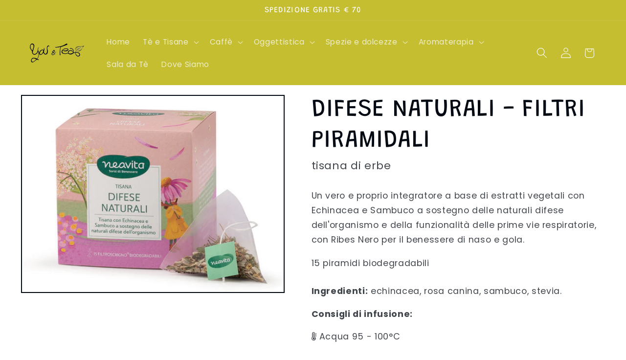

--- FILE ---
content_type: text/html; charset=utf-8
request_url: https://www.youandtea.it/products/difese-naturali-filtri-piramidali
body_size: 35588
content:
<!doctype html>
<html class="js" lang="it">
  <head>
    <meta charset="utf-8">
    <meta http-equiv="X-UA-Compatible" content="IE=edge">
    <meta name="viewport" content="width=device-width,initial-scale=1">
    <meta name="theme-color" content="">
    <link rel="canonical" href="https://www.youandtea.it/products/difese-naturali-filtri-piramidali"><link rel="preconnect" href="https://fonts.shopifycdn.com" crossorigin><title>
      DIFESE NATURALI - FILTRI PIRAMIDALI
 &ndash; You &amp; Tea</title>

    
      <meta name="description" content="Un vero e proprio integratore a base di estratti vegetali con Echinacea e Sambuco a sostegno delle naturali difese dell&#39;organismo e della funzionalità delle prime vie respiratorie, con Ribes Nero per il benessere di naso e gola.  15 piramidi biodegradabili">
    

    

<meta property="og:site_name" content="You &amp; Tea">
<meta property="og:url" content="https://www.youandtea.it/products/difese-naturali-filtri-piramidali">
<meta property="og:title" content="DIFESE NATURALI - FILTRI PIRAMIDALI">
<meta property="og:type" content="product">
<meta property="og:description" content="Un vero e proprio integratore a base di estratti vegetali con Echinacea e Sambuco a sostegno delle naturali difese dell&#39;organismo e della funzionalità delle prime vie respiratorie, con Ribes Nero per il benessere di naso e gola.  15 piramidi biodegradabili"><meta property="og:image" content="http://www.youandtea.it/cdn/shop/files/difese-naturali-filtroscrigno-neavita.jpg?v=1696174360">
  <meta property="og:image:secure_url" content="https://www.youandtea.it/cdn/shop/files/difese-naturali-filtroscrigno-neavita.jpg?v=1696174360">
  <meta property="og:image:width" content="1455">
  <meta property="og:image:height" content="1092"><meta property="og:price:amount" content="6.90">
  <meta property="og:price:currency" content="EUR"><meta name="twitter:card" content="summary_large_image">
<meta name="twitter:title" content="DIFESE NATURALI - FILTRI PIRAMIDALI">
<meta name="twitter:description" content="Un vero e proprio integratore a base di estratti vegetali con Echinacea e Sambuco a sostegno delle naturali difese dell&#39;organismo e della funzionalità delle prime vie respiratorie, con Ribes Nero per il benessere di naso e gola.  15 piramidi biodegradabili">


    <script src="//www.youandtea.it/cdn/shop/t/7/assets/constants.js?v=132983761750457495441744960613" defer="defer"></script>
    <script src="//www.youandtea.it/cdn/shop/t/7/assets/pubsub.js?v=25310214064522200911744960615" defer="defer"></script>
    <script src="//www.youandtea.it/cdn/shop/t/7/assets/global.js?v=184345515105158409801744960613" defer="defer"></script>
    <script src="//www.youandtea.it/cdn/shop/t/7/assets/details-disclosure.js?v=13653116266235556501744960613" defer="defer"></script>
    <script src="//www.youandtea.it/cdn/shop/t/7/assets/details-modal.js?v=25581673532751508451744960613" defer="defer"></script>
    <script src="//www.youandtea.it/cdn/shop/t/7/assets/search-form.js?v=133129549252120666541744960615" defer="defer"></script><script src="//www.youandtea.it/cdn/shop/t/7/assets/animations.js?v=88693664871331136111744960613" defer="defer"></script><script>window.performance && window.performance.mark && window.performance.mark('shopify.content_for_header.start');</script><meta name="google-site-verification" content="bgolTpmRhXJgXouBVAtRGPzXGVKQDzWTGSRt8zd62Yg">
<meta id="shopify-digital-wallet" name="shopify-digital-wallet" content="/18801815/digital_wallets/dialog">
<meta name="shopify-checkout-api-token" content="62c8598a381ddc51d6a51a41ffb26a0e">
<meta id="in-context-paypal-metadata" data-shop-id="18801815" data-venmo-supported="false" data-environment="production" data-locale="it_IT" data-paypal-v4="true" data-currency="EUR">
<link rel="alternate" type="application/json+oembed" href="https://www.youandtea.it/products/difese-naturali-filtri-piramidali.oembed">
<script async="async" src="/checkouts/internal/preloads.js?locale=it-IT"></script>
<link rel="preconnect" href="https://shop.app" crossorigin="anonymous">
<script async="async" src="https://shop.app/checkouts/internal/preloads.js?locale=it-IT&shop_id=18801815" crossorigin="anonymous"></script>
<script id="shopify-features" type="application/json">{"accessToken":"62c8598a381ddc51d6a51a41ffb26a0e","betas":["rich-media-storefront-analytics"],"domain":"www.youandtea.it","predictiveSearch":true,"shopId":18801815,"locale":"it"}</script>
<script>var Shopify = Shopify || {};
Shopify.shop = "you-tea.myshopify.com";
Shopify.locale = "it";
Shopify.currency = {"active":"EUR","rate":"1.0"};
Shopify.country = "IT";
Shopify.theme = {"name":"You\u0026Tea 2.0","id":173150339400,"schema_name":"Taste","schema_version":"15.3.0","theme_store_id":1434,"role":"main"};
Shopify.theme.handle = "null";
Shopify.theme.style = {"id":null,"handle":null};
Shopify.cdnHost = "www.youandtea.it/cdn";
Shopify.routes = Shopify.routes || {};
Shopify.routes.root = "/";</script>
<script type="module">!function(o){(o.Shopify=o.Shopify||{}).modules=!0}(window);</script>
<script>!function(o){function n(){var o=[];function n(){o.push(Array.prototype.slice.apply(arguments))}return n.q=o,n}var t=o.Shopify=o.Shopify||{};t.loadFeatures=n(),t.autoloadFeatures=n()}(window);</script>
<script>
  window.ShopifyPay = window.ShopifyPay || {};
  window.ShopifyPay.apiHost = "shop.app\/pay";
  window.ShopifyPay.redirectState = null;
</script>
<script id="shop-js-analytics" type="application/json">{"pageType":"product"}</script>
<script defer="defer" async type="module" src="//www.youandtea.it/cdn/shopifycloud/shop-js/modules/v2/client.init-shop-cart-sync_CMJqCr78.it.esm.js"></script>
<script defer="defer" async type="module" src="//www.youandtea.it/cdn/shopifycloud/shop-js/modules/v2/chunk.common_Dcn2QxEd.esm.js"></script>
<script defer="defer" async type="module" src="//www.youandtea.it/cdn/shopifycloud/shop-js/modules/v2/chunk.modal_C0MPLyYd.esm.js"></script>
<script type="module">
  await import("//www.youandtea.it/cdn/shopifycloud/shop-js/modules/v2/client.init-shop-cart-sync_CMJqCr78.it.esm.js");
await import("//www.youandtea.it/cdn/shopifycloud/shop-js/modules/v2/chunk.common_Dcn2QxEd.esm.js");
await import("//www.youandtea.it/cdn/shopifycloud/shop-js/modules/v2/chunk.modal_C0MPLyYd.esm.js");

  window.Shopify.SignInWithShop?.initShopCartSync?.({"fedCMEnabled":true,"windoidEnabled":true});

</script>
<script>
  window.Shopify = window.Shopify || {};
  if (!window.Shopify.featureAssets) window.Shopify.featureAssets = {};
  window.Shopify.featureAssets['shop-js'] = {"shop-cart-sync":["modules/v2/client.shop-cart-sync_DSJNZbmo.it.esm.js","modules/v2/chunk.common_Dcn2QxEd.esm.js","modules/v2/chunk.modal_C0MPLyYd.esm.js"],"init-fed-cm":["modules/v2/client.init-fed-cm_B8rXoVJ9.it.esm.js","modules/v2/chunk.common_Dcn2QxEd.esm.js","modules/v2/chunk.modal_C0MPLyYd.esm.js"],"shop-toast-manager":["modules/v2/client.shop-toast-manager_C5ER3ZCd.it.esm.js","modules/v2/chunk.common_Dcn2QxEd.esm.js","modules/v2/chunk.modal_C0MPLyYd.esm.js"],"init-shop-cart-sync":["modules/v2/client.init-shop-cart-sync_CMJqCr78.it.esm.js","modules/v2/chunk.common_Dcn2QxEd.esm.js","modules/v2/chunk.modal_C0MPLyYd.esm.js"],"shop-button":["modules/v2/client.shop-button_lw8c-T_z.it.esm.js","modules/v2/chunk.common_Dcn2QxEd.esm.js","modules/v2/chunk.modal_C0MPLyYd.esm.js"],"init-windoid":["modules/v2/client.init-windoid_ZVn3nWO8.it.esm.js","modules/v2/chunk.common_Dcn2QxEd.esm.js","modules/v2/chunk.modal_C0MPLyYd.esm.js"],"shop-cash-offers":["modules/v2/client.shop-cash-offers_NVXbUQPY.it.esm.js","modules/v2/chunk.common_Dcn2QxEd.esm.js","modules/v2/chunk.modal_C0MPLyYd.esm.js"],"pay-button":["modules/v2/client.pay-button_TutHIYKX.it.esm.js","modules/v2/chunk.common_Dcn2QxEd.esm.js","modules/v2/chunk.modal_C0MPLyYd.esm.js"],"init-customer-accounts":["modules/v2/client.init-customer-accounts_CvovG_84.it.esm.js","modules/v2/client.shop-login-button_BFnx-o-o.it.esm.js","modules/v2/chunk.common_Dcn2QxEd.esm.js","modules/v2/chunk.modal_C0MPLyYd.esm.js"],"avatar":["modules/v2/client.avatar_BTnouDA3.it.esm.js"],"checkout-modal":["modules/v2/client.checkout-modal_BRq4Q6Hj.it.esm.js","modules/v2/chunk.common_Dcn2QxEd.esm.js","modules/v2/chunk.modal_C0MPLyYd.esm.js"],"init-shop-for-new-customer-accounts":["modules/v2/client.init-shop-for-new-customer-accounts_BkE1yo3U.it.esm.js","modules/v2/client.shop-login-button_BFnx-o-o.it.esm.js","modules/v2/chunk.common_Dcn2QxEd.esm.js","modules/v2/chunk.modal_C0MPLyYd.esm.js"],"init-customer-accounts-sign-up":["modules/v2/client.init-customer-accounts-sign-up_BcM4uZcr.it.esm.js","modules/v2/client.shop-login-button_BFnx-o-o.it.esm.js","modules/v2/chunk.common_Dcn2QxEd.esm.js","modules/v2/chunk.modal_C0MPLyYd.esm.js"],"init-shop-email-lookup-coordinator":["modules/v2/client.init-shop-email-lookup-coordinator_B3CRfAFT.it.esm.js","modules/v2/chunk.common_Dcn2QxEd.esm.js","modules/v2/chunk.modal_C0MPLyYd.esm.js"],"shop-follow-button":["modules/v2/client.shop-follow-button_CRnhbJfV.it.esm.js","modules/v2/chunk.common_Dcn2QxEd.esm.js","modules/v2/chunk.modal_C0MPLyYd.esm.js"],"shop-login-button":["modules/v2/client.shop-login-button_BFnx-o-o.it.esm.js","modules/v2/chunk.common_Dcn2QxEd.esm.js","modules/v2/chunk.modal_C0MPLyYd.esm.js"],"shop-login":["modules/v2/client.shop-login_Bouywukp.it.esm.js","modules/v2/chunk.common_Dcn2QxEd.esm.js","modules/v2/chunk.modal_C0MPLyYd.esm.js"],"lead-capture":["modules/v2/client.lead-capture_DujCTHEu.it.esm.js","modules/v2/chunk.common_Dcn2QxEd.esm.js","modules/v2/chunk.modal_C0MPLyYd.esm.js"],"payment-terms":["modules/v2/client.payment-terms_DDGgldMS.it.esm.js","modules/v2/chunk.common_Dcn2QxEd.esm.js","modules/v2/chunk.modal_C0MPLyYd.esm.js"]};
</script>
<script>(function() {
  var isLoaded = false;
  function asyncLoad() {
    if (isLoaded) return;
    isLoaded = true;
    var urls = ["https:\/\/cdn.nfcube.com\/instafeed-adb4467be192a9528820758899509eba.js?shop=you-tea.myshopify.com"];
    for (var i = 0; i < urls.length; i++) {
      var s = document.createElement('script');
      s.type = 'text/javascript';
      s.async = true;
      s.src = urls[i];
      var x = document.getElementsByTagName('script')[0];
      x.parentNode.insertBefore(s, x);
    }
  };
  if(window.attachEvent) {
    window.attachEvent('onload', asyncLoad);
  } else {
    window.addEventListener('load', asyncLoad, false);
  }
})();</script>
<script id="__st">var __st={"a":18801815,"offset":3600,"reqid":"d5a93bcf-9d3f-460b-9e15-fbc41bcb4368-1769648523","pageurl":"www.youandtea.it\/products\/difese-naturali-filtri-piramidali","u":"d21d844f19b7","p":"product","rtyp":"product","rid":8354128658760};</script>
<script>window.ShopifyPaypalV4VisibilityTracking = true;</script>
<script id="captcha-bootstrap">!function(){'use strict';const t='contact',e='account',n='new_comment',o=[[t,t],['blogs',n],['comments',n],[t,'customer']],c=[[e,'customer_login'],[e,'guest_login'],[e,'recover_customer_password'],[e,'create_customer']],r=t=>t.map((([t,e])=>`form[action*='/${t}']:not([data-nocaptcha='true']) input[name='form_type'][value='${e}']`)).join(','),a=t=>()=>t?[...document.querySelectorAll(t)].map((t=>t.form)):[];function s(){const t=[...o],e=r(t);return a(e)}const i='password',u='form_key',d=['recaptcha-v3-token','g-recaptcha-response','h-captcha-response',i],f=()=>{try{return window.sessionStorage}catch{return}},m='__shopify_v',_=t=>t.elements[u];function p(t,e,n=!1){try{const o=window.sessionStorage,c=JSON.parse(o.getItem(e)),{data:r}=function(t){const{data:e,action:n}=t;return t[m]||n?{data:e,action:n}:{data:t,action:n}}(c);for(const[e,n]of Object.entries(r))t.elements[e]&&(t.elements[e].value=n);n&&o.removeItem(e)}catch(o){console.error('form repopulation failed',{error:o})}}const l='form_type',E='cptcha';function T(t){t.dataset[E]=!0}const w=window,h=w.document,L='Shopify',v='ce_forms',y='captcha';let A=!1;((t,e)=>{const n=(g='f06e6c50-85a8-45c8-87d0-21a2b65856fe',I='https://cdn.shopify.com/shopifycloud/storefront-forms-hcaptcha/ce_storefront_forms_captcha_hcaptcha.v1.5.2.iife.js',D={infoText:'Protetto da hCaptcha',privacyText:'Privacy',termsText:'Termini'},(t,e,n)=>{const o=w[L][v],c=o.bindForm;if(c)return c(t,g,e,D).then(n);var r;o.q.push([[t,g,e,D],n]),r=I,A||(h.body.append(Object.assign(h.createElement('script'),{id:'captcha-provider',async:!0,src:r})),A=!0)});var g,I,D;w[L]=w[L]||{},w[L][v]=w[L][v]||{},w[L][v].q=[],w[L][y]=w[L][y]||{},w[L][y].protect=function(t,e){n(t,void 0,e),T(t)},Object.freeze(w[L][y]),function(t,e,n,w,h,L){const[v,y,A,g]=function(t,e,n){const i=e?o:[],u=t?c:[],d=[...i,...u],f=r(d),m=r(i),_=r(d.filter((([t,e])=>n.includes(e))));return[a(f),a(m),a(_),s()]}(w,h,L),I=t=>{const e=t.target;return e instanceof HTMLFormElement?e:e&&e.form},D=t=>v().includes(t);t.addEventListener('submit',(t=>{const e=I(t);if(!e)return;const n=D(e)&&!e.dataset.hcaptchaBound&&!e.dataset.recaptchaBound,o=_(e),c=g().includes(e)&&(!o||!o.value);(n||c)&&t.preventDefault(),c&&!n&&(function(t){try{if(!f())return;!function(t){const e=f();if(!e)return;const n=_(t);if(!n)return;const o=n.value;o&&e.removeItem(o)}(t);const e=Array.from(Array(32),(()=>Math.random().toString(36)[2])).join('');!function(t,e){_(t)||t.append(Object.assign(document.createElement('input'),{type:'hidden',name:u})),t.elements[u].value=e}(t,e),function(t,e){const n=f();if(!n)return;const o=[...t.querySelectorAll(`input[type='${i}']`)].map((({name:t})=>t)),c=[...d,...o],r={};for(const[a,s]of new FormData(t).entries())c.includes(a)||(r[a]=s);n.setItem(e,JSON.stringify({[m]:1,action:t.action,data:r}))}(t,e)}catch(e){console.error('failed to persist form',e)}}(e),e.submit())}));const S=(t,e)=>{t&&!t.dataset[E]&&(n(t,e.some((e=>e===t))),T(t))};for(const o of['focusin','change'])t.addEventListener(o,(t=>{const e=I(t);D(e)&&S(e,y())}));const B=e.get('form_key'),M=e.get(l),P=B&&M;t.addEventListener('DOMContentLoaded',(()=>{const t=y();if(P)for(const e of t)e.elements[l].value===M&&p(e,B);[...new Set([...A(),...v().filter((t=>'true'===t.dataset.shopifyCaptcha))])].forEach((e=>S(e,t)))}))}(h,new URLSearchParams(w.location.search),n,t,e,['guest_login'])})(!0,!0)}();</script>
<script integrity="sha256-4kQ18oKyAcykRKYeNunJcIwy7WH5gtpwJnB7kiuLZ1E=" data-source-attribution="shopify.loadfeatures" defer="defer" src="//www.youandtea.it/cdn/shopifycloud/storefront/assets/storefront/load_feature-a0a9edcb.js" crossorigin="anonymous"></script>
<script crossorigin="anonymous" defer="defer" src="//www.youandtea.it/cdn/shopifycloud/storefront/assets/shopify_pay/storefront-65b4c6d7.js?v=20250812"></script>
<script data-source-attribution="shopify.dynamic_checkout.dynamic.init">var Shopify=Shopify||{};Shopify.PaymentButton=Shopify.PaymentButton||{isStorefrontPortableWallets:!0,init:function(){window.Shopify.PaymentButton.init=function(){};var t=document.createElement("script");t.src="https://www.youandtea.it/cdn/shopifycloud/portable-wallets/latest/portable-wallets.it.js",t.type="module",document.head.appendChild(t)}};
</script>
<script data-source-attribution="shopify.dynamic_checkout.buyer_consent">
  function portableWalletsHideBuyerConsent(e){var t=document.getElementById("shopify-buyer-consent"),n=document.getElementById("shopify-subscription-policy-button");t&&n&&(t.classList.add("hidden"),t.setAttribute("aria-hidden","true"),n.removeEventListener("click",e))}function portableWalletsShowBuyerConsent(e){var t=document.getElementById("shopify-buyer-consent"),n=document.getElementById("shopify-subscription-policy-button");t&&n&&(t.classList.remove("hidden"),t.removeAttribute("aria-hidden"),n.addEventListener("click",e))}window.Shopify?.PaymentButton&&(window.Shopify.PaymentButton.hideBuyerConsent=portableWalletsHideBuyerConsent,window.Shopify.PaymentButton.showBuyerConsent=portableWalletsShowBuyerConsent);
</script>
<script data-source-attribution="shopify.dynamic_checkout.cart.bootstrap">document.addEventListener("DOMContentLoaded",(function(){function t(){return document.querySelector("shopify-accelerated-checkout-cart, shopify-accelerated-checkout")}if(t())Shopify.PaymentButton.init();else{new MutationObserver((function(e,n){t()&&(Shopify.PaymentButton.init(),n.disconnect())})).observe(document.body,{childList:!0,subtree:!0})}}));
</script>
<script id='scb4127' type='text/javascript' async='' src='https://www.youandtea.it/cdn/shopifycloud/privacy-banner/storefront-banner.js'></script><link id="shopify-accelerated-checkout-styles" rel="stylesheet" media="screen" href="https://www.youandtea.it/cdn/shopifycloud/portable-wallets/latest/accelerated-checkout-backwards-compat.css" crossorigin="anonymous">
<style id="shopify-accelerated-checkout-cart">
        #shopify-buyer-consent {
  margin-top: 1em;
  display: inline-block;
  width: 100%;
}

#shopify-buyer-consent.hidden {
  display: none;
}

#shopify-subscription-policy-button {
  background: none;
  border: none;
  padding: 0;
  text-decoration: underline;
  font-size: inherit;
  cursor: pointer;
}

#shopify-subscription-policy-button::before {
  box-shadow: none;
}

      </style>
<script id="sections-script" data-sections="header" defer="defer" src="//www.youandtea.it/cdn/shop/t/7/compiled_assets/scripts.js?v=3308"></script>
<script>window.performance && window.performance.mark && window.performance.mark('shopify.content_for_header.end');</script>


    <style data-shopify>
      @font-face {
  font-family: Poppins;
  font-weight: 400;
  font-style: normal;
  font-display: swap;
  src: url("//www.youandtea.it/cdn/fonts/poppins/poppins_n4.0ba78fa5af9b0e1a374041b3ceaadf0a43b41362.woff2") format("woff2"),
       url("//www.youandtea.it/cdn/fonts/poppins/poppins_n4.214741a72ff2596839fc9760ee7a770386cf16ca.woff") format("woff");
}

      @font-face {
  font-family: Poppins;
  font-weight: 700;
  font-style: normal;
  font-display: swap;
  src: url("//www.youandtea.it/cdn/fonts/poppins/poppins_n7.56758dcf284489feb014a026f3727f2f20a54626.woff2") format("woff2"),
       url("//www.youandtea.it/cdn/fonts/poppins/poppins_n7.f34f55d9b3d3205d2cd6f64955ff4b36f0cfd8da.woff") format("woff");
}

      @font-face {
  font-family: Poppins;
  font-weight: 400;
  font-style: italic;
  font-display: swap;
  src: url("//www.youandtea.it/cdn/fonts/poppins/poppins_i4.846ad1e22474f856bd6b81ba4585a60799a9f5d2.woff2") format("woff2"),
       url("//www.youandtea.it/cdn/fonts/poppins/poppins_i4.56b43284e8b52fc64c1fd271f289a39e8477e9ec.woff") format("woff");
}

      @font-face {
  font-family: Poppins;
  font-weight: 700;
  font-style: italic;
  font-display: swap;
  src: url("//www.youandtea.it/cdn/fonts/poppins/poppins_i7.42fd71da11e9d101e1e6c7932199f925f9eea42d.woff2") format("woff2"),
       url("//www.youandtea.it/cdn/fonts/poppins/poppins_i7.ec8499dbd7616004e21155106d13837fff4cf556.woff") format("woff");
}

      @font-face {
  font-family: Grandstander;
  font-weight: 400;
  font-style: normal;
  font-display: swap;
  src: url("//www.youandtea.it/cdn/fonts/grandstander/grandstander_n4.733fccddb32298a7acea9dfda2b18743c015b27b.woff2") format("woff2"),
       url("//www.youandtea.it/cdn/fonts/grandstander/grandstander_n4.3c146e0ddbff1f3dd2ae7d5367b7c85bf9878b38.woff") format("woff");
}


      
        :root,
        .color-scheme-1 {
          --color-background: 255,255,255;
        
          --gradient-background: #ffffff;
        

        

        --color-foreground: 2,9,18;
        --color-background-contrast: 191,191,191;
        --color-shadow: 140,151,61;
        --color-button: 140,151,61;
        --color-button-text: 252,252,252;
        --color-secondary-button: 255,255,255;
        --color-secondary-button-text: 140,151,61;
        --color-link: 140,151,61;
        --color-badge-foreground: 2,9,18;
        --color-badge-background: 255,255,255;
        --color-badge-border: 2,9,18;
        --payment-terms-background-color: rgb(255 255 255);
      }
      
        
        .color-scheme-2 {
          --color-background: 228,246,255;
        
          --gradient-background: #e4f6ff;
        

        

        --color-foreground: 2,9,18;
        --color-background-contrast: 100,203,255;
        --color-shadow: 2,9,18;
        --color-button: 2,9,18;
        --color-button-text: 228,246,255;
        --color-secondary-button: 228,246,255;
        --color-secondary-button-text: 2,9,18;
        --color-link: 2,9,18;
        --color-badge-foreground: 2,9,18;
        --color-badge-background: 228,246,255;
        --color-badge-border: 2,9,18;
        --payment-terms-background-color: rgb(228 246 255);
      }
      
        
        .color-scheme-3 {
          --color-background: 219,233,224;
        
          --gradient-background: #dbe9e0;
        

        

        --color-foreground: 2,9,18;
        --color-background-contrast: 140,185,156;
        --color-shadow: 2,9,18;
        --color-button: 2,9,18;
        --color-button-text: 219,233,224;
        --color-secondary-button: 219,233,224;
        --color-secondary-button-text: 2,9,18;
        --color-link: 2,9,18;
        --color-badge-foreground: 2,9,18;
        --color-badge-background: 219,233,224;
        --color-badge-border: 2,9,18;
        --payment-terms-background-color: rgb(219 233 224);
      }
      
        
        .color-scheme-4 {
          --color-background: 2,9,18;
        
          --gradient-background: #020912;
        

        

        --color-foreground: 252,252,252;
        --color-background-contrast: 43,126,232;
        --color-shadow: 2,9,18;
        --color-button: 252,252,252;
        --color-button-text: 2,9,18;
        --color-secondary-button: 2,9,18;
        --color-secondary-button-text: 252,252,252;
        --color-link: 252,252,252;
        --color-badge-foreground: 252,252,252;
        --color-badge-background: 2,9,18;
        --color-badge-border: 252,252,252;
        --payment-terms-background-color: rgb(2 9 18);
      }
      
        
        .color-scheme-5 {
          --color-background: 255,223,184;
        
          --gradient-background: #ffdfb8;
        

        

        --color-foreground: 2,9,18;
        --color-background-contrast: 255,166,57;
        --color-shadow: 2,9,18;
        --color-button: 2,9,18;
        --color-button-text: 255,223,184;
        --color-secondary-button: 255,223,184;
        --color-secondary-button-text: 2,9,18;
        --color-link: 2,9,18;
        --color-badge-foreground: 2,9,18;
        --color-badge-background: 255,223,184;
        --color-badge-border: 2,9,18;
        --payment-terms-background-color: rgb(255 223 184);
      }
      
        
        .color-scheme-f339493f-9b9f-4a90-9a0e-d411e16c0530 {
          --color-background: 197,190,49;
        
          --gradient-background: #c5be31;
        

        

        --color-foreground: 252,252,252;
        --color-background-contrast: 95,92,24;
        --color-shadow: 2,9,18;
        --color-button: 0,100,0;
        --color-button-text: 252,252,252;
        --color-secondary-button: 197,190,49;
        --color-secondary-button-text: 2,9,18;
        --color-link: 2,9,18;
        --color-badge-foreground: 252,252,252;
        --color-badge-background: 197,190,49;
        --color-badge-border: 252,252,252;
        --payment-terms-background-color: rgb(197 190 49);
      }
      
        
        .color-scheme-bcb5d201-1864-4a0b-a87e-29230bcf5708 {
          --color-background: 150,0,0;
        
          --gradient-background: #960000;
        

        

        --color-foreground: 255,255,255;
        --color-background-contrast: 176,0,0;
        --color-shadow: 150,0,0;
        --color-button: 150,0,0;
        --color-button-text: 252,252,252;
        --color-secondary-button: 150,0,0;
        --color-secondary-button-text: 150,0,0;
        --color-link: 150,0,0;
        --color-badge-foreground: 255,255,255;
        --color-badge-background: 150,0,0;
        --color-badge-border: 255,255,255;
        --payment-terms-background-color: rgb(150 0 0);
      }
      
        
        .color-scheme-9b88d458-8bcd-4656-8edc-a2d3a1befe57 {
          --color-background: 255,255,255;
        
          --gradient-background: #ffffff;
        

        

        --color-foreground: 197,190,49;
        --color-background-contrast: 191,191,191;
        --color-shadow: 2,9,18;
        --color-button: 2,9,18;
        --color-button-text: 252,252,252;
        --color-secondary-button: 255,255,255;
        --color-secondary-button-text: 2,9,18;
        --color-link: 2,9,18;
        --color-badge-foreground: 197,190,49;
        --color-badge-background: 255,255,255;
        --color-badge-border: 197,190,49;
        --payment-terms-background-color: rgb(255 255 255);
      }
      

      body, .color-scheme-1, .color-scheme-2, .color-scheme-3, .color-scheme-4, .color-scheme-5, .color-scheme-f339493f-9b9f-4a90-9a0e-d411e16c0530, .color-scheme-bcb5d201-1864-4a0b-a87e-29230bcf5708, .color-scheme-9b88d458-8bcd-4656-8edc-a2d3a1befe57 {
        color: rgba(var(--color-foreground), 0.75);
        background-color: rgb(var(--color-background));
      }

      :root {
        --font-body-family: Poppins, sans-serif;
        --font-body-style: normal;
        --font-body-weight: 400;
        --font-body-weight-bold: 700;

        --font-heading-family: Grandstander, sans-serif;
        --font-heading-style: normal;
        --font-heading-weight: 400;

        --font-body-scale: 1.1;
        --font-heading-scale: 1.1363636363636365;

        --media-padding: px;
        --media-border-opacity: 1.0;
        --media-border-width: 2px;
        --media-radius: 0px;
        --media-shadow-opacity: 0.0;
        --media-shadow-horizontal-offset: 0px;
        --media-shadow-vertical-offset: 4px;
        --media-shadow-blur-radius: 5px;
        --media-shadow-visible: 0;

        --page-width: 140rem;
        --page-width-margin: 0rem;

        --product-card-image-padding: 0.0rem;
        --product-card-corner-radius: 0.0rem;
        --product-card-text-alignment: center;
        --product-card-border-width: 0.0rem;
        --product-card-border-opacity: 0.1;
        --product-card-shadow-opacity: 0.0;
        --product-card-shadow-visible: 0;
        --product-card-shadow-horizontal-offset: 0.0rem;
        --product-card-shadow-vertical-offset: 0.4rem;
        --product-card-shadow-blur-radius: 0.5rem;

        --collection-card-image-padding: 0.0rem;
        --collection-card-corner-radius: 0.0rem;
        --collection-card-text-alignment: center;
        --collection-card-border-width: 0.0rem;
        --collection-card-border-opacity: 0.1;
        --collection-card-shadow-opacity: 0.0;
        --collection-card-shadow-visible: 0;
        --collection-card-shadow-horizontal-offset: 0.0rem;
        --collection-card-shadow-vertical-offset: 0.4rem;
        --collection-card-shadow-blur-radius: 0.5rem;

        --blog-card-image-padding: 0.0rem;
        --blog-card-corner-radius: 0.0rem;
        --blog-card-text-alignment: center;
        --blog-card-border-width: 0.0rem;
        --blog-card-border-opacity: 0.1;
        --blog-card-shadow-opacity: 0.0;
        --blog-card-shadow-visible: 0;
        --blog-card-shadow-horizontal-offset: 0.0rem;
        --blog-card-shadow-vertical-offset: 0.4rem;
        --blog-card-shadow-blur-radius: 0.5rem;

        --badge-corner-radius: 4.0rem;

        --popup-border-width: 2px;
        --popup-border-opacity: 1.0;
        --popup-corner-radius: 0px;
        --popup-shadow-opacity: 0.05;
        --popup-shadow-horizontal-offset: 0px;
        --popup-shadow-vertical-offset: 4px;
        --popup-shadow-blur-radius: 5px;

        --drawer-border-width: 2px;
        --drawer-border-opacity: 1.0;
        --drawer-shadow-opacity: 0.0;
        --drawer-shadow-horizontal-offset: 0px;
        --drawer-shadow-vertical-offset: 4px;
        --drawer-shadow-blur-radius: 5px;

        --spacing-sections-desktop: 0px;
        --spacing-sections-mobile: 0px;

        --grid-desktop-vertical-spacing: 24px;
        --grid-desktop-horizontal-spacing: 24px;
        --grid-mobile-vertical-spacing: 12px;
        --grid-mobile-horizontal-spacing: 12px;

        --text-boxes-border-opacity: 1.0;
        --text-boxes-border-width: 2px;
        --text-boxes-radius: 0px;
        --text-boxes-shadow-opacity: 0.0;
        --text-boxes-shadow-visible: 0;
        --text-boxes-shadow-horizontal-offset: 0px;
        --text-boxes-shadow-vertical-offset: 4px;
        --text-boxes-shadow-blur-radius: 5px;

        --buttons-radius: 0px;
        --buttons-radius-outset: 0px;
        --buttons-border-width: 4px;
        --buttons-border-opacity: 0.75;
        --buttons-shadow-opacity: 0.35;
        --buttons-shadow-visible: 1;
        --buttons-shadow-horizontal-offset: 4px;
        --buttons-shadow-vertical-offset: 4px;
        --buttons-shadow-blur-radius: 5px;
        --buttons-border-offset: 0.3px;

        --inputs-radius: 0px;
        --inputs-border-width: 1px;
        --inputs-border-opacity: 0.55;
        --inputs-shadow-opacity: 0.0;
        --inputs-shadow-horizontal-offset: 0px;
        --inputs-margin-offset: 0px;
        --inputs-shadow-vertical-offset: 4px;
        --inputs-shadow-blur-radius: 5px;
        --inputs-radius-outset: 0px;

        --variant-pills-radius: 40px;
        --variant-pills-border-width: 2px;
        --variant-pills-border-opacity: 0.55;
        --variant-pills-shadow-opacity: 0.3;
        --variant-pills-shadow-horizontal-offset: 0px;
        --variant-pills-shadow-vertical-offset: 4px;
        --variant-pills-shadow-blur-radius: 5px;
      }

      *,
      *::before,
      *::after {
        box-sizing: inherit;
      }

      html {
        box-sizing: border-box;
        font-size: calc(var(--font-body-scale) * 62.5%);
        height: 100%;
      }

      body {
        display: grid;
        grid-template-rows: auto auto 1fr auto;
        grid-template-columns: 100%;
        min-height: 100%;
        margin: 0;
        font-size: 1.5rem;
        letter-spacing: 0.06rem;
        line-height: calc(1 + 0.8 / var(--font-body-scale));
        font-family: var(--font-body-family);
        font-style: var(--font-body-style);
        font-weight: var(--font-body-weight);
      }

      @media screen and (min-width: 750px) {
        body {
          font-size: 1.6rem;
        }
      }
    </style>

    <link href="//www.youandtea.it/cdn/shop/t/7/assets/base.css?v=114494682703730312811749455909" rel="stylesheet" type="text/css" media="all" />
    <link rel="stylesheet" href="//www.youandtea.it/cdn/shop/t/7/assets/component-cart-items.css?v=123238115697927560811744960613" media="print" onload="this.media='all'"><link href="//www.youandtea.it/cdn/shop/t/7/assets/component-cart-drawer.css?v=112801333748515159671744960613" rel="stylesheet" type="text/css" media="all" />
      <link href="//www.youandtea.it/cdn/shop/t/7/assets/component-cart.css?v=164708765130180853531744960613" rel="stylesheet" type="text/css" media="all" />
      <link href="//www.youandtea.it/cdn/shop/t/7/assets/component-totals.css?v=15906652033866631521744960613" rel="stylesheet" type="text/css" media="all" />
      <link href="//www.youandtea.it/cdn/shop/t/7/assets/component-price.css?v=70172745017360139101744960613" rel="stylesheet" type="text/css" media="all" />
      <link href="//www.youandtea.it/cdn/shop/t/7/assets/component-discounts.css?v=152760482443307489271744960613" rel="stylesheet" type="text/css" media="all" />

      <link rel="preload" as="font" href="//www.youandtea.it/cdn/fonts/poppins/poppins_n4.0ba78fa5af9b0e1a374041b3ceaadf0a43b41362.woff2" type="font/woff2" crossorigin>
      

      <link rel="preload" as="font" href="//www.youandtea.it/cdn/fonts/grandstander/grandstander_n4.733fccddb32298a7acea9dfda2b18743c015b27b.woff2" type="font/woff2" crossorigin>
      
<link href="//www.youandtea.it/cdn/shop/t/7/assets/component-localization-form.css?v=170315343355214948141744960613" rel="stylesheet" type="text/css" media="all" />
      <script src="//www.youandtea.it/cdn/shop/t/7/assets/localization-form.js?v=144176611646395275351744960614" defer="defer"></script><link
        rel="stylesheet"
        href="//www.youandtea.it/cdn/shop/t/7/assets/component-predictive-search.css?v=118923337488134913561744960613"
        media="print"
        onload="this.media='all'"
      ><script>
      if (Shopify.designMode) {
        document.documentElement.classList.add('shopify-design-mode');
      }
    </script>

    <link
        rel="stylesheet"
        href="https://maxcdn.bootstrapcdn.com/font-awesome/4.7.0/css/font-awesome.min.css"

      >

    <script src="//www.youandtea.it/cdn/shop/t/7/assets/dynamic-price.js?v=100093105310673989311750407344" type="text/javascript"></script>
    
  <link href="https://monorail-edge.shopifysvc.com" rel="dns-prefetch">
<script>(function(){if ("sendBeacon" in navigator && "performance" in window) {try {var session_token_from_headers = performance.getEntriesByType('navigation')[0].serverTiming.find(x => x.name == '_s').description;} catch {var session_token_from_headers = undefined;}var session_cookie_matches = document.cookie.match(/_shopify_s=([^;]*)/);var session_token_from_cookie = session_cookie_matches && session_cookie_matches.length === 2 ? session_cookie_matches[1] : "";var session_token = session_token_from_headers || session_token_from_cookie || "";function handle_abandonment_event(e) {var entries = performance.getEntries().filter(function(entry) {return /monorail-edge.shopifysvc.com/.test(entry.name);});if (!window.abandonment_tracked && entries.length === 0) {window.abandonment_tracked = true;var currentMs = Date.now();var navigation_start = performance.timing.navigationStart;var payload = {shop_id: 18801815,url: window.location.href,navigation_start,duration: currentMs - navigation_start,session_token,page_type: "product"};window.navigator.sendBeacon("https://monorail-edge.shopifysvc.com/v1/produce", JSON.stringify({schema_id: "online_store_buyer_site_abandonment/1.1",payload: payload,metadata: {event_created_at_ms: currentMs,event_sent_at_ms: currentMs}}));}}window.addEventListener('pagehide', handle_abandonment_event);}}());</script>
<script id="web-pixels-manager-setup">(function e(e,d,r,n,o){if(void 0===o&&(o={}),!Boolean(null===(a=null===(i=window.Shopify)||void 0===i?void 0:i.analytics)||void 0===a?void 0:a.replayQueue)){var i,a;window.Shopify=window.Shopify||{};var t=window.Shopify;t.analytics=t.analytics||{};var s=t.analytics;s.replayQueue=[],s.publish=function(e,d,r){return s.replayQueue.push([e,d,r]),!0};try{self.performance.mark("wpm:start")}catch(e){}var l=function(){var e={modern:/Edge?\/(1{2}[4-9]|1[2-9]\d|[2-9]\d{2}|\d{4,})\.\d+(\.\d+|)|Firefox\/(1{2}[4-9]|1[2-9]\d|[2-9]\d{2}|\d{4,})\.\d+(\.\d+|)|Chrom(ium|e)\/(9{2}|\d{3,})\.\d+(\.\d+|)|(Maci|X1{2}).+ Version\/(15\.\d+|(1[6-9]|[2-9]\d|\d{3,})\.\d+)([,.]\d+|)( \(\w+\)|)( Mobile\/\w+|) Safari\/|Chrome.+OPR\/(9{2}|\d{3,})\.\d+\.\d+|(CPU[ +]OS|iPhone[ +]OS|CPU[ +]iPhone|CPU IPhone OS|CPU iPad OS)[ +]+(15[._]\d+|(1[6-9]|[2-9]\d|\d{3,})[._]\d+)([._]\d+|)|Android:?[ /-](13[3-9]|1[4-9]\d|[2-9]\d{2}|\d{4,})(\.\d+|)(\.\d+|)|Android.+Firefox\/(13[5-9]|1[4-9]\d|[2-9]\d{2}|\d{4,})\.\d+(\.\d+|)|Android.+Chrom(ium|e)\/(13[3-9]|1[4-9]\d|[2-9]\d{2}|\d{4,})\.\d+(\.\d+|)|SamsungBrowser\/([2-9]\d|\d{3,})\.\d+/,legacy:/Edge?\/(1[6-9]|[2-9]\d|\d{3,})\.\d+(\.\d+|)|Firefox\/(5[4-9]|[6-9]\d|\d{3,})\.\d+(\.\d+|)|Chrom(ium|e)\/(5[1-9]|[6-9]\d|\d{3,})\.\d+(\.\d+|)([\d.]+$|.*Safari\/(?![\d.]+ Edge\/[\d.]+$))|(Maci|X1{2}).+ Version\/(10\.\d+|(1[1-9]|[2-9]\d|\d{3,})\.\d+)([,.]\d+|)( \(\w+\)|)( Mobile\/\w+|) Safari\/|Chrome.+OPR\/(3[89]|[4-9]\d|\d{3,})\.\d+\.\d+|(CPU[ +]OS|iPhone[ +]OS|CPU[ +]iPhone|CPU IPhone OS|CPU iPad OS)[ +]+(10[._]\d+|(1[1-9]|[2-9]\d|\d{3,})[._]\d+)([._]\d+|)|Android:?[ /-](13[3-9]|1[4-9]\d|[2-9]\d{2}|\d{4,})(\.\d+|)(\.\d+|)|Mobile Safari.+OPR\/([89]\d|\d{3,})\.\d+\.\d+|Android.+Firefox\/(13[5-9]|1[4-9]\d|[2-9]\d{2}|\d{4,})\.\d+(\.\d+|)|Android.+Chrom(ium|e)\/(13[3-9]|1[4-9]\d|[2-9]\d{2}|\d{4,})\.\d+(\.\d+|)|Android.+(UC? ?Browser|UCWEB|U3)[ /]?(15\.([5-9]|\d{2,})|(1[6-9]|[2-9]\d|\d{3,})\.\d+)\.\d+|SamsungBrowser\/(5\.\d+|([6-9]|\d{2,})\.\d+)|Android.+MQ{2}Browser\/(14(\.(9|\d{2,})|)|(1[5-9]|[2-9]\d|\d{3,})(\.\d+|))(\.\d+|)|K[Aa][Ii]OS\/(3\.\d+|([4-9]|\d{2,})\.\d+)(\.\d+|)/},d=e.modern,r=e.legacy,n=navigator.userAgent;return n.match(d)?"modern":n.match(r)?"legacy":"unknown"}(),u="modern"===l?"modern":"legacy",c=(null!=n?n:{modern:"",legacy:""})[u],f=function(e){return[e.baseUrl,"/wpm","/b",e.hashVersion,"modern"===e.buildTarget?"m":"l",".js"].join("")}({baseUrl:d,hashVersion:r,buildTarget:u}),m=function(e){var d=e.version,r=e.bundleTarget,n=e.surface,o=e.pageUrl,i=e.monorailEndpoint;return{emit:function(e){var a=e.status,t=e.errorMsg,s=(new Date).getTime(),l=JSON.stringify({metadata:{event_sent_at_ms:s},events:[{schema_id:"web_pixels_manager_load/3.1",payload:{version:d,bundle_target:r,page_url:o,status:a,surface:n,error_msg:t},metadata:{event_created_at_ms:s}}]});if(!i)return console&&console.warn&&console.warn("[Web Pixels Manager] No Monorail endpoint provided, skipping logging."),!1;try{return self.navigator.sendBeacon.bind(self.navigator)(i,l)}catch(e){}var u=new XMLHttpRequest;try{return u.open("POST",i,!0),u.setRequestHeader("Content-Type","text/plain"),u.send(l),!0}catch(e){return console&&console.warn&&console.warn("[Web Pixels Manager] Got an unhandled error while logging to Monorail."),!1}}}}({version:r,bundleTarget:l,surface:e.surface,pageUrl:self.location.href,monorailEndpoint:e.monorailEndpoint});try{o.browserTarget=l,function(e){var d=e.src,r=e.async,n=void 0===r||r,o=e.onload,i=e.onerror,a=e.sri,t=e.scriptDataAttributes,s=void 0===t?{}:t,l=document.createElement("script"),u=document.querySelector("head"),c=document.querySelector("body");if(l.async=n,l.src=d,a&&(l.integrity=a,l.crossOrigin="anonymous"),s)for(var f in s)if(Object.prototype.hasOwnProperty.call(s,f))try{l.dataset[f]=s[f]}catch(e){}if(o&&l.addEventListener("load",o),i&&l.addEventListener("error",i),u)u.appendChild(l);else{if(!c)throw new Error("Did not find a head or body element to append the script");c.appendChild(l)}}({src:f,async:!0,onload:function(){if(!function(){var e,d;return Boolean(null===(d=null===(e=window.Shopify)||void 0===e?void 0:e.analytics)||void 0===d?void 0:d.initialized)}()){var d=window.webPixelsManager.init(e)||void 0;if(d){var r=window.Shopify.analytics;r.replayQueue.forEach((function(e){var r=e[0],n=e[1],o=e[2];d.publishCustomEvent(r,n,o)})),r.replayQueue=[],r.publish=d.publishCustomEvent,r.visitor=d.visitor,r.initialized=!0}}},onerror:function(){return m.emit({status:"failed",errorMsg:"".concat(f," has failed to load")})},sri:function(e){var d=/^sha384-[A-Za-z0-9+/=]+$/;return"string"==typeof e&&d.test(e)}(c)?c:"",scriptDataAttributes:o}),m.emit({status:"loading"})}catch(e){m.emit({status:"failed",errorMsg:(null==e?void 0:e.message)||"Unknown error"})}}})({shopId: 18801815,storefrontBaseUrl: "https://www.youandtea.it",extensionsBaseUrl: "https://extensions.shopifycdn.com/cdn/shopifycloud/web-pixels-manager",monorailEndpoint: "https://monorail-edge.shopifysvc.com/unstable/produce_batch",surface: "storefront-renderer",enabledBetaFlags: ["2dca8a86"],webPixelsConfigList: [{"id":"1016070472","configuration":"{\"config\":\"{\\\"pixel_id\\\":\\\"G-MPPBQHJZWH\\\",\\\"target_country\\\":\\\"IT\\\",\\\"gtag_events\\\":[{\\\"type\\\":\\\"begin_checkout\\\",\\\"action_label\\\":\\\"G-MPPBQHJZWH\\\"},{\\\"type\\\":\\\"search\\\",\\\"action_label\\\":\\\"G-MPPBQHJZWH\\\"},{\\\"type\\\":\\\"view_item\\\",\\\"action_label\\\":[\\\"G-MPPBQHJZWH\\\",\\\"MC-2QTTKQ8BHH\\\"]},{\\\"type\\\":\\\"purchase\\\",\\\"action_label\\\":[\\\"G-MPPBQHJZWH\\\",\\\"MC-2QTTKQ8BHH\\\"]},{\\\"type\\\":\\\"page_view\\\",\\\"action_label\\\":[\\\"G-MPPBQHJZWH\\\",\\\"MC-2QTTKQ8BHH\\\"]},{\\\"type\\\":\\\"add_payment_info\\\",\\\"action_label\\\":\\\"G-MPPBQHJZWH\\\"},{\\\"type\\\":\\\"add_to_cart\\\",\\\"action_label\\\":\\\"G-MPPBQHJZWH\\\"}],\\\"enable_monitoring_mode\\\":false}\"}","eventPayloadVersion":"v1","runtimeContext":"OPEN","scriptVersion":"b2a88bafab3e21179ed38636efcd8a93","type":"APP","apiClientId":1780363,"privacyPurposes":[],"dataSharingAdjustments":{"protectedCustomerApprovalScopes":["read_customer_address","read_customer_email","read_customer_name","read_customer_personal_data","read_customer_phone"]}},{"id":"shopify-app-pixel","configuration":"{}","eventPayloadVersion":"v1","runtimeContext":"STRICT","scriptVersion":"0450","apiClientId":"shopify-pixel","type":"APP","privacyPurposes":["ANALYTICS","MARKETING"]},{"id":"shopify-custom-pixel","eventPayloadVersion":"v1","runtimeContext":"LAX","scriptVersion":"0450","apiClientId":"shopify-pixel","type":"CUSTOM","privacyPurposes":["ANALYTICS","MARKETING"]}],isMerchantRequest: false,initData: {"shop":{"name":"You \u0026 Tea","paymentSettings":{"currencyCode":"EUR"},"myshopifyDomain":"you-tea.myshopify.com","countryCode":"IT","storefrontUrl":"https:\/\/www.youandtea.it"},"customer":null,"cart":null,"checkout":null,"productVariants":[{"price":{"amount":6.9,"currencyCode":"EUR"},"product":{"title":"DIFESE NATURALI - FILTRI PIRAMIDALI","vendor":"neavita","id":"8354128658760","untranslatedTitle":"DIFESE NATURALI - FILTRI PIRAMIDALI","url":"\/products\/difese-naturali-filtri-piramidali","type":"tè in lattina"},"id":"46461480501576","image":{"src":"\/\/www.youandtea.it\/cdn\/shop\/files\/difese-naturali-filtroscrigno-neavita.jpg?v=1696174360"},"sku":"FS431","title":"Default Title","untranslatedTitle":"Default Title"}],"purchasingCompany":null},},"https://www.youandtea.it/cdn","1d2a099fw23dfb22ep557258f5m7a2edbae",{"modern":"","legacy":""},{"shopId":"18801815","storefrontBaseUrl":"https:\/\/www.youandtea.it","extensionBaseUrl":"https:\/\/extensions.shopifycdn.com\/cdn\/shopifycloud\/web-pixels-manager","surface":"storefront-renderer","enabledBetaFlags":"[\"2dca8a86\"]","isMerchantRequest":"false","hashVersion":"1d2a099fw23dfb22ep557258f5m7a2edbae","publish":"custom","events":"[[\"page_viewed\",{}],[\"product_viewed\",{\"productVariant\":{\"price\":{\"amount\":6.9,\"currencyCode\":\"EUR\"},\"product\":{\"title\":\"DIFESE NATURALI - FILTRI PIRAMIDALI\",\"vendor\":\"neavita\",\"id\":\"8354128658760\",\"untranslatedTitle\":\"DIFESE NATURALI - FILTRI PIRAMIDALI\",\"url\":\"\/products\/difese-naturali-filtri-piramidali\",\"type\":\"tè in lattina\"},\"id\":\"46461480501576\",\"image\":{\"src\":\"\/\/www.youandtea.it\/cdn\/shop\/files\/difese-naturali-filtroscrigno-neavita.jpg?v=1696174360\"},\"sku\":\"FS431\",\"title\":\"Default Title\",\"untranslatedTitle\":\"Default Title\"}}]]"});</script><script>
  window.ShopifyAnalytics = window.ShopifyAnalytics || {};
  window.ShopifyAnalytics.meta = window.ShopifyAnalytics.meta || {};
  window.ShopifyAnalytics.meta.currency = 'EUR';
  var meta = {"product":{"id":8354128658760,"gid":"gid:\/\/shopify\/Product\/8354128658760","vendor":"neavita","type":"tè in lattina","handle":"difese-naturali-filtri-piramidali","variants":[{"id":46461480501576,"price":690,"name":"DIFESE NATURALI - FILTRI PIRAMIDALI","public_title":null,"sku":"FS431"}],"remote":false},"page":{"pageType":"product","resourceType":"product","resourceId":8354128658760,"requestId":"d5a93bcf-9d3f-460b-9e15-fbc41bcb4368-1769648523"}};
  for (var attr in meta) {
    window.ShopifyAnalytics.meta[attr] = meta[attr];
  }
</script>
<script class="analytics">
  (function () {
    var customDocumentWrite = function(content) {
      var jquery = null;

      if (window.jQuery) {
        jquery = window.jQuery;
      } else if (window.Checkout && window.Checkout.$) {
        jquery = window.Checkout.$;
      }

      if (jquery) {
        jquery('body').append(content);
      }
    };

    var hasLoggedConversion = function(token) {
      if (token) {
        return document.cookie.indexOf('loggedConversion=' + token) !== -1;
      }
      return false;
    }

    var setCookieIfConversion = function(token) {
      if (token) {
        var twoMonthsFromNow = new Date(Date.now());
        twoMonthsFromNow.setMonth(twoMonthsFromNow.getMonth() + 2);

        document.cookie = 'loggedConversion=' + token + '; expires=' + twoMonthsFromNow;
      }
    }

    var trekkie = window.ShopifyAnalytics.lib = window.trekkie = window.trekkie || [];
    if (trekkie.integrations) {
      return;
    }
    trekkie.methods = [
      'identify',
      'page',
      'ready',
      'track',
      'trackForm',
      'trackLink'
    ];
    trekkie.factory = function(method) {
      return function() {
        var args = Array.prototype.slice.call(arguments);
        args.unshift(method);
        trekkie.push(args);
        return trekkie;
      };
    };
    for (var i = 0; i < trekkie.methods.length; i++) {
      var key = trekkie.methods[i];
      trekkie[key] = trekkie.factory(key);
    }
    trekkie.load = function(config) {
      trekkie.config = config || {};
      trekkie.config.initialDocumentCookie = document.cookie;
      var first = document.getElementsByTagName('script')[0];
      var script = document.createElement('script');
      script.type = 'text/javascript';
      script.onerror = function(e) {
        var scriptFallback = document.createElement('script');
        scriptFallback.type = 'text/javascript';
        scriptFallback.onerror = function(error) {
                var Monorail = {
      produce: function produce(monorailDomain, schemaId, payload) {
        var currentMs = new Date().getTime();
        var event = {
          schema_id: schemaId,
          payload: payload,
          metadata: {
            event_created_at_ms: currentMs,
            event_sent_at_ms: currentMs
          }
        };
        return Monorail.sendRequest("https://" + monorailDomain + "/v1/produce", JSON.stringify(event));
      },
      sendRequest: function sendRequest(endpointUrl, payload) {
        // Try the sendBeacon API
        if (window && window.navigator && typeof window.navigator.sendBeacon === 'function' && typeof window.Blob === 'function' && !Monorail.isIos12()) {
          var blobData = new window.Blob([payload], {
            type: 'text/plain'
          });

          if (window.navigator.sendBeacon(endpointUrl, blobData)) {
            return true;
          } // sendBeacon was not successful

        } // XHR beacon

        var xhr = new XMLHttpRequest();

        try {
          xhr.open('POST', endpointUrl);
          xhr.setRequestHeader('Content-Type', 'text/plain');
          xhr.send(payload);
        } catch (e) {
          console.log(e);
        }

        return false;
      },
      isIos12: function isIos12() {
        return window.navigator.userAgent.lastIndexOf('iPhone; CPU iPhone OS 12_') !== -1 || window.navigator.userAgent.lastIndexOf('iPad; CPU OS 12_') !== -1;
      }
    };
    Monorail.produce('monorail-edge.shopifysvc.com',
      'trekkie_storefront_load_errors/1.1',
      {shop_id: 18801815,
      theme_id: 173150339400,
      app_name: "storefront",
      context_url: window.location.href,
      source_url: "//www.youandtea.it/cdn/s/trekkie.storefront.a804e9514e4efded663580eddd6991fcc12b5451.min.js"});

        };
        scriptFallback.async = true;
        scriptFallback.src = '//www.youandtea.it/cdn/s/trekkie.storefront.a804e9514e4efded663580eddd6991fcc12b5451.min.js';
        first.parentNode.insertBefore(scriptFallback, first);
      };
      script.async = true;
      script.src = '//www.youandtea.it/cdn/s/trekkie.storefront.a804e9514e4efded663580eddd6991fcc12b5451.min.js';
      first.parentNode.insertBefore(script, first);
    };
    trekkie.load(
      {"Trekkie":{"appName":"storefront","development":false,"defaultAttributes":{"shopId":18801815,"isMerchantRequest":null,"themeId":173150339400,"themeCityHash":"12873873494773071060","contentLanguage":"it","currency":"EUR","eventMetadataId":"eb5ae09c-ab83-44bc-8f68-48fa66684d03"},"isServerSideCookieWritingEnabled":true,"monorailRegion":"shop_domain","enabledBetaFlags":["65f19447","b5387b81"]},"Session Attribution":{},"S2S":{"facebookCapiEnabled":false,"source":"trekkie-storefront-renderer","apiClientId":580111}}
    );

    var loaded = false;
    trekkie.ready(function() {
      if (loaded) return;
      loaded = true;

      window.ShopifyAnalytics.lib = window.trekkie;

      var originalDocumentWrite = document.write;
      document.write = customDocumentWrite;
      try { window.ShopifyAnalytics.merchantGoogleAnalytics.call(this); } catch(error) {};
      document.write = originalDocumentWrite;

      window.ShopifyAnalytics.lib.page(null,{"pageType":"product","resourceType":"product","resourceId":8354128658760,"requestId":"d5a93bcf-9d3f-460b-9e15-fbc41bcb4368-1769648523","shopifyEmitted":true});

      var match = window.location.pathname.match(/checkouts\/(.+)\/(thank_you|post_purchase)/)
      var token = match? match[1]: undefined;
      if (!hasLoggedConversion(token)) {
        setCookieIfConversion(token);
        window.ShopifyAnalytics.lib.track("Viewed Product",{"currency":"EUR","variantId":46461480501576,"productId":8354128658760,"productGid":"gid:\/\/shopify\/Product\/8354128658760","name":"DIFESE NATURALI - FILTRI PIRAMIDALI","price":"6.90","sku":"FS431","brand":"neavita","variant":null,"category":"tè in lattina","nonInteraction":true,"remote":false},undefined,undefined,{"shopifyEmitted":true});
      window.ShopifyAnalytics.lib.track("monorail:\/\/trekkie_storefront_viewed_product\/1.1",{"currency":"EUR","variantId":46461480501576,"productId":8354128658760,"productGid":"gid:\/\/shopify\/Product\/8354128658760","name":"DIFESE NATURALI - FILTRI PIRAMIDALI","price":"6.90","sku":"FS431","brand":"neavita","variant":null,"category":"tè in lattina","nonInteraction":true,"remote":false,"referer":"https:\/\/www.youandtea.it\/products\/difese-naturali-filtri-piramidali"});
      }
    });


        var eventsListenerScript = document.createElement('script');
        eventsListenerScript.async = true;
        eventsListenerScript.src = "//www.youandtea.it/cdn/shopifycloud/storefront/assets/shop_events_listener-3da45d37.js";
        document.getElementsByTagName('head')[0].appendChild(eventsListenerScript);

})();</script>
  <script>
  if (!window.ga || (window.ga && typeof window.ga !== 'function')) {
    window.ga = function ga() {
      (window.ga.q = window.ga.q || []).push(arguments);
      if (window.Shopify && window.Shopify.analytics && typeof window.Shopify.analytics.publish === 'function') {
        window.Shopify.analytics.publish("ga_stub_called", {}, {sendTo: "google_osp_migration"});
      }
      console.error("Shopify's Google Analytics stub called with:", Array.from(arguments), "\nSee https://help.shopify.com/manual/promoting-marketing/pixels/pixel-migration#google for more information.");
    };
    if (window.Shopify && window.Shopify.analytics && typeof window.Shopify.analytics.publish === 'function') {
      window.Shopify.analytics.publish("ga_stub_initialized", {}, {sendTo: "google_osp_migration"});
    }
  }
</script>
<script
  defer
  src="https://www.youandtea.it/cdn/shopifycloud/perf-kit/shopify-perf-kit-3.1.0.min.js"
  data-application="storefront-renderer"
  data-shop-id="18801815"
  data-render-region="gcp-us-east1"
  data-page-type="product"
  data-theme-instance-id="173150339400"
  data-theme-name="Taste"
  data-theme-version="15.3.0"
  data-monorail-region="shop_domain"
  data-resource-timing-sampling-rate="10"
  data-shs="true"
  data-shs-beacon="true"
  data-shs-export-with-fetch="true"
  data-shs-logs-sample-rate="1"
  data-shs-beacon-endpoint="https://www.youandtea.it/api/collect"
></script>
</head>

  <body class="gradient">
    <a class="skip-to-content-link button visually-hidden" href="#MainContent">
      Vai direttamente ai contenuti
    </a>

<link href="//www.youandtea.it/cdn/shop/t/7/assets/quantity-popover.css?v=160630540099520878331744960615" rel="stylesheet" type="text/css" media="all" />
<link href="//www.youandtea.it/cdn/shop/t/7/assets/component-card.css?v=120341546515895839841744960613" rel="stylesheet" type="text/css" media="all" />

<script src="//www.youandtea.it/cdn/shop/t/7/assets/cart.js?v=25986244538023964561744960613" defer="defer"></script>
<script src="//www.youandtea.it/cdn/shop/t/7/assets/quantity-popover.js?v=987015268078116491744960615" defer="defer"></script>

<style>
  .drawer {
    visibility: hidden;
  }
</style>

<cart-drawer class="drawer is-empty">
  <div id="CartDrawer" class="cart-drawer">
    <div id="CartDrawer-Overlay" class="cart-drawer__overlay"></div>
    <div
      class="drawer__inner gradient color-scheme-bcb5d201-1864-4a0b-a87e-29230bcf5708"
      role="dialog"
      aria-modal="true"
      aria-label="Il tuo carrello"
      tabindex="-1"
    ><div class="drawer__inner-empty">
          <div class="cart-drawer__warnings center">
            <div class="cart-drawer__empty-content">
              <h2 class="cart__empty-text">Il tuo carrello è vuoto</h2>
              <button
                class="drawer__close"
                type="button"
                onclick="this.closest('cart-drawer').close()"
                aria-label="Chiudi"
              >
                <span class="svg-wrapper"><svg xmlns="http://www.w3.org/2000/svg" fill="none" class="icon icon-close" viewBox="0 0 18 17"><path fill="currentColor" d="M.865 15.978a.5.5 0 0 0 .707.707l7.433-7.431 7.579 7.282a.501.501 0 0 0 .846-.37.5.5 0 0 0-.153-.351L9.712 8.546l7.417-7.416a.5.5 0 1 0-.707-.708L8.991 7.853 1.413.573a.5.5 0 1 0-.693.72l7.563 7.268z"/></svg>
</span>
              </button>
              <a href="/collections/all" class="button">
                Continua lo shopping
              </a><p class="cart__login-title h3">Hai un account?</p>
                <p class="cart__login-paragraph">
                  <a href="/account/login" class="link underlined-link">Accedi</a> per un check-out più veloce.
                </p></div>
          </div></div><div class="drawer__header">
        <h2 class="drawer__heading">Il tuo carrello</h2>
        <button
          class="drawer__close"
          type="button"
          onclick="this.closest('cart-drawer').close()"
          aria-label="Chiudi"
        >
          <span class="svg-wrapper"><svg xmlns="http://www.w3.org/2000/svg" fill="none" class="icon icon-close" viewBox="0 0 18 17"><path fill="currentColor" d="M.865 15.978a.5.5 0 0 0 .707.707l7.433-7.431 7.579 7.282a.501.501 0 0 0 .846-.37.5.5 0 0 0-.153-.351L9.712 8.546l7.417-7.416a.5.5 0 1 0-.707-.708L8.991 7.853 1.413.573a.5.5 0 1 0-.693.72l7.563 7.268z"/></svg>
</span>
        </button>
      </div>
      <cart-drawer-items
        
          class=" is-empty"
        
      >
        <form
          action="/cart"
          id="CartDrawer-Form"
          class="cart__contents cart-drawer__form"
          method="post"
        >
          <div id="CartDrawer-CartItems" class="drawer__contents js-contents"><p id="CartDrawer-LiveRegionText" class="visually-hidden" role="status"></p>
            <p id="CartDrawer-LineItemStatus" class="visually-hidden" aria-hidden="true" role="status">
              Caricamento in corso...
            </p>
          </div>
          <div id="CartDrawer-CartErrors" role="alert"></div>
        </form>
      </cart-drawer-items>
      <div class="drawer__footer"><!-- Start blocks -->
        <!-- Subtotals -->

        <div class="cart-drawer__footer" >
          <div></div>

          <div class="totals" role="status">
            <h2 class="totals__total">Totale stimato</h2>
            <p class="totals__total-value">€0.00 EUR</p>
          </div>

          <small class="tax-note caption-large rte">Imposte incluse. Sconti e <a href="/policies/shipping-policy">spedizione</a> calcolati al check-out.
</small>
        </div>

        <!-- CTAs -->

        <div class="cart__ctas" >
          <button
            type="submit"
            id="CartDrawer-Checkout"
            class="cart__checkout-button button"
            name="checkout"
            form="CartDrawer-Form"
            
              disabled
            
          >
            Check-out
          </button>
        </div>
      </div>
    </div>
  </div>
</cart-drawer>
<!-- BEGIN sections: header-group -->
<div id="shopify-section-sections--23626526425416__announcement-bar" class="shopify-section shopify-section-group-header-group announcement-bar-section"><link href="//www.youandtea.it/cdn/shop/t/7/assets/component-slideshow.css?v=17933591812325749411744960613" rel="stylesheet" type="text/css" media="all" />
<link href="//www.youandtea.it/cdn/shop/t/7/assets/component-slider.css?v=14039311878856620671744960613" rel="stylesheet" type="text/css" media="all" />

  <link href="//www.youandtea.it/cdn/shop/t/7/assets/component-list-social.css?v=35792976012981934991744960613" rel="stylesheet" type="text/css" media="all" />


<div
  class="utility-bar color-scheme-f339493f-9b9f-4a90-9a0e-d411e16c0530 gradient utility-bar--bottom-border"
>
  <div class="page-width utility-bar__grid"><div
        class="announcement-bar"
        role="region"
        aria-label="Annuncio"
        
      ><p class="announcement-bar__message h5">
            <span>SPEDIZIONE GRATIS € 70</span></p></div><div class="localization-wrapper">
</div>
  </div>
</div>


</div><div id="shopify-section-sections--23626526425416__header" class="shopify-section shopify-section-group-header-group section-header"><link rel="stylesheet" href="//www.youandtea.it/cdn/shop/t/7/assets/component-list-menu.css?v=151968516119678728991744960613" media="print" onload="this.media='all'">
<link rel="stylesheet" href="//www.youandtea.it/cdn/shop/t/7/assets/component-search.css?v=165164710990765432851744960613" media="print" onload="this.media='all'">
<link rel="stylesheet" href="//www.youandtea.it/cdn/shop/t/7/assets/component-menu-drawer.css?v=147478906057189667651744960613" media="print" onload="this.media='all'">
<link
  rel="stylesheet"
  href="//www.youandtea.it/cdn/shop/t/7/assets/component-cart-notification.css?v=54116361853792938221744960613"
  media="print"
  onload="this.media='all'"
><link rel="stylesheet" href="//www.youandtea.it/cdn/shop/t/7/assets/component-price.css?v=70172745017360139101744960613" media="print" onload="this.media='all'"><link rel="stylesheet" href="//www.youandtea.it/cdn/shop/t/7/assets/component-mega-menu.css?v=77438429895807826701752070249" media="print" onload="this.media='all'"><style>
  header-drawer {
    justify-self: start;
    margin-left: -1.2rem;
  }@media screen and (min-width: 990px) {
      header-drawer {
        display: none;
      }
    }.menu-drawer-container {
    display: flex;
  }

  .list-menu {
    list-style: none;
    padding: 0;
    margin: 0;
  }

  .list-menu--inline {
    display: inline-flex;
    flex-wrap: wrap;
  }

  summary.list-menu__item {
    padding-right: 2.7rem;
  }

  .list-menu__item {
    display: flex;
    align-items: center;
    line-height: calc(1 + 0.3 / var(--font-body-scale));
  }

  .list-menu__item--link {
    text-decoration: none;
    padding-bottom: 1rem;
    padding-top: 1rem;
    line-height: calc(1 + 0.8 / var(--font-body-scale));
  }

  @media screen and (min-width: 750px) {
    .list-menu__item--link {
      padding-bottom: 0.5rem;
      padding-top: 0.5rem;
    }
  }
</style><style data-shopify>.header {
    padding: 10px 3rem 10px 3rem;
  }

  .section-header {
    position: sticky; /* This is for fixing a Safari z-index issue. PR #2147 */
    margin-bottom: 0px;
  }

  @media screen and (min-width: 750px) {
    .section-header {
      margin-bottom: 0px;
    }
  }

  @media screen and (min-width: 990px) {
    .header {
      padding-top: 20px;
      padding-bottom: 20px;
    }
  }</style><script src="//www.youandtea.it/cdn/shop/t/7/assets/cart-notification.js?v=133508293167896966491744960613" defer="defer"></script>

<sticky-header
  
    data-sticky-type="on-scroll-up"
  
  class="header-wrapper color-scheme-f339493f-9b9f-4a90-9a0e-d411e16c0530 gradient"
><header class="header header--middle-left header--mobile-center page-width header--has-menu header--has-social header--has-account">

<header-drawer data-breakpoint="tablet">
  <details id="Details-menu-drawer-container" class="menu-drawer-container">
    <summary
      class="header__icon header__icon--menu header__icon--summary link focus-inset"
      aria-label="Menu"
    >
      <span><svg xmlns="http://www.w3.org/2000/svg" fill="none" class="icon icon-hamburger" viewBox="0 0 18 16"><path fill="currentColor" d="M1 .5a.5.5 0 1 0 0 1h15.71a.5.5 0 0 0 0-1zM.5 8a.5.5 0 0 1 .5-.5h15.71a.5.5 0 0 1 0 1H1A.5.5 0 0 1 .5 8m0 7a.5.5 0 0 1 .5-.5h15.71a.5.5 0 0 1 0 1H1a.5.5 0 0 1-.5-.5"/></svg>
<svg xmlns="http://www.w3.org/2000/svg" fill="none" class="icon icon-close" viewBox="0 0 18 17"><path fill="currentColor" d="M.865 15.978a.5.5 0 0 0 .707.707l7.433-7.431 7.579 7.282a.501.501 0 0 0 .846-.37.5.5 0 0 0-.153-.351L9.712 8.546l7.417-7.416a.5.5 0 1 0-.707-.708L8.991 7.853 1.413.573a.5.5 0 1 0-.693.72l7.563 7.268z"/></svg>
</span>
    </summary>
    <div id="menu-drawer" class="gradient menu-drawer motion-reduce color-scheme-f339493f-9b9f-4a90-9a0e-d411e16c0530">
      <div class="menu-drawer__inner-container">
        <div class="menu-drawer__navigation-container">
          <nav class="menu-drawer__navigation">
            <ul class="menu-drawer__menu has-submenu list-menu" role="list"><li><a
                      id="HeaderDrawer-home"
                      href="/"
                      class="menu-drawer__menu-item list-menu__item link link--text focus-inset"
                      
                    >
                      Home
                    </a></li><li><details id="Details-menu-drawer-menu-item-2">
                      <summary
                        id="HeaderDrawer-te-e-tisane"
                        class="menu-drawer__menu-item list-menu__item link link--text focus-inset"
                      >
                        Tè e Tisane
                        <span class="svg-wrapper"><svg xmlns="http://www.w3.org/2000/svg" fill="none" class="icon icon-arrow" viewBox="0 0 14 10"><path fill="currentColor" fill-rule="evenodd" d="M8.537.808a.5.5 0 0 1 .817-.162l4 4a.5.5 0 0 1 0 .708l-4 4a.5.5 0 1 1-.708-.708L11.793 5.5H1a.5.5 0 0 1 0-1h10.793L8.646 1.354a.5.5 0 0 1-.109-.546" clip-rule="evenodd"/></svg>
</span>
                        <span class="svg-wrapper"><svg class="icon icon-caret" viewBox="0 0 10 6"><path fill="currentColor" fill-rule="evenodd" d="M9.354.646a.5.5 0 0 0-.708 0L5 4.293 1.354.646a.5.5 0 0 0-.708.708l4 4a.5.5 0 0 0 .708 0l4-4a.5.5 0 0 0 0-.708" clip-rule="evenodd"/></svg>
</span>
                      </summary>
                      <div
                        id="link-te-e-tisane"
                        class="menu-drawer__submenu has-submenu gradient motion-reduce"
                        tabindex="-1"
                      >
                        <div class="menu-drawer__inner-submenu">
                          <button class="menu-drawer__close-button link link--text focus-inset" aria-expanded="true">
                            <span class="svg-wrapper"><svg xmlns="http://www.w3.org/2000/svg" fill="none" class="icon icon-arrow" viewBox="0 0 14 10"><path fill="currentColor" fill-rule="evenodd" d="M8.537.808a.5.5 0 0 1 .817-.162l4 4a.5.5 0 0 1 0 .708l-4 4a.5.5 0 1 1-.708-.708L11.793 5.5H1a.5.5 0 0 1 0-1h10.793L8.646 1.354a.5.5 0 0 1-.109-.546" clip-rule="evenodd"/></svg>
</span>
                            Tè e Tisane
                          </button>
                          <ul class="menu-drawer__menu list-menu" role="list" tabindex="-1"><li><details id="Details-menu-drawer-te-e-tisane-te-puro">
                                    <summary
                                      id="HeaderDrawer-te-e-tisane-te-puro"
                                      class="menu-drawer__menu-item link link--text list-menu__item focus-inset"
                                    >
                                      Tè Puro
                                      <span class="svg-wrapper"><svg xmlns="http://www.w3.org/2000/svg" fill="none" class="icon icon-arrow" viewBox="0 0 14 10"><path fill="currentColor" fill-rule="evenodd" d="M8.537.808a.5.5 0 0 1 .817-.162l4 4a.5.5 0 0 1 0 .708l-4 4a.5.5 0 1 1-.708-.708L11.793 5.5H1a.5.5 0 0 1 0-1h10.793L8.646 1.354a.5.5 0 0 1-.109-.546" clip-rule="evenodd"/></svg>
</span>
                                      <span class="svg-wrapper"><svg class="icon icon-caret" viewBox="0 0 10 6"><path fill="currentColor" fill-rule="evenodd" d="M9.354.646a.5.5 0 0 0-.708 0L5 4.293 1.354.646a.5.5 0 0 0-.708.708l4 4a.5.5 0 0 0 .708 0l4-4a.5.5 0 0 0 0-.708" clip-rule="evenodd"/></svg>
</span>
                                    </summary>
                                    <div
                                      id="childlink-te-puro"
                                      class="menu-drawer__submenu has-submenu gradient motion-reduce"
                                    >
                                      <button
                                        class="menu-drawer__close-button link link--text focus-inset"
                                        aria-expanded="true"
                                      >
                                        <span class="svg-wrapper"><svg xmlns="http://www.w3.org/2000/svg" fill="none" class="icon icon-arrow" viewBox="0 0 14 10"><path fill="currentColor" fill-rule="evenodd" d="M8.537.808a.5.5 0 0 1 .817-.162l4 4a.5.5 0 0 1 0 .708l-4 4a.5.5 0 1 1-.708-.708L11.793 5.5H1a.5.5 0 0 1 0-1h10.793L8.646 1.354a.5.5 0 0 1-.109-.546" clip-rule="evenodd"/></svg>
</span>
                                        Tè Puro
                                      </button>
                                      <ul
                                        class="menu-drawer__menu list-menu"
                                        role="list"
                                        tabindex="-1"
                                      ><li>
                                            <a
                                              id="HeaderDrawer-te-e-tisane-te-puro-bianco"
                                              href="/collections/te-puro/P_bianco"
                                              class="menu-drawer__menu-item link link--text list-menu__item focus-inset"
                                              
                                            >
                                              Bianco
                                            </a>
                                          </li><li>
                                            <a
                                              id="HeaderDrawer-te-e-tisane-te-puro-verde"
                                              href="/collections/te-puro/P_verde"
                                              class="menu-drawer__menu-item link link--text list-menu__item focus-inset"
                                              
                                            >
                                              Verde
                                            </a>
                                          </li><li>
                                            <a
                                              id="HeaderDrawer-te-e-tisane-te-puro-oolong"
                                              href="/collections/te-puro/P_oolong"
                                              class="menu-drawer__menu-item link link--text list-menu__item focus-inset"
                                              
                                            >
                                              Oolong
                                            </a>
                                          </li><li>
                                            <a
                                              id="HeaderDrawer-te-e-tisane-te-puro-nero"
                                              href="/collections/te-puro/P_nero"
                                              class="menu-drawer__menu-item link link--text list-menu__item focus-inset"
                                              
                                            >
                                              Nero
                                            </a>
                                          </li><li>
                                            <a
                                              id="HeaderDrawer-te-e-tisane-te-puro-pu-erh"
                                              href="/collections/te-puro/P_puerh"
                                              class="menu-drawer__menu-item link link--text list-menu__item focus-inset"
                                              
                                            >
                                              Pu Erh
                                            </a>
                                          </li><li>
                                            <a
                                              id="HeaderDrawer-te-e-tisane-te-puro-matcha"
                                              href="/collections/te-puro/P_matcha"
                                              class="menu-drawer__menu-item link link--text list-menu__item focus-inset"
                                              
                                            >
                                              Matcha
                                            </a>
                                          </li></ul>
                                    </div>
                                  </details></li><li><details id="Details-menu-drawer-te-e-tisane-te-aromatizzato">
                                    <summary
                                      id="HeaderDrawer-te-e-tisane-te-aromatizzato"
                                      class="menu-drawer__menu-item link link--text list-menu__item focus-inset"
                                    >
                                      Tè Aromatizzato
                                      <span class="svg-wrapper"><svg xmlns="http://www.w3.org/2000/svg" fill="none" class="icon icon-arrow" viewBox="0 0 14 10"><path fill="currentColor" fill-rule="evenodd" d="M8.537.808a.5.5 0 0 1 .817-.162l4 4a.5.5 0 0 1 0 .708l-4 4a.5.5 0 1 1-.708-.708L11.793 5.5H1a.5.5 0 0 1 0-1h10.793L8.646 1.354a.5.5 0 0 1-.109-.546" clip-rule="evenodd"/></svg>
</span>
                                      <span class="svg-wrapper"><svg class="icon icon-caret" viewBox="0 0 10 6"><path fill="currentColor" fill-rule="evenodd" d="M9.354.646a.5.5 0 0 0-.708 0L5 4.293 1.354.646a.5.5 0 0 0-.708.708l4 4a.5.5 0 0 0 .708 0l4-4a.5.5 0 0 0 0-.708" clip-rule="evenodd"/></svg>
</span>
                                    </summary>
                                    <div
                                      id="childlink-te-aromatizzato"
                                      class="menu-drawer__submenu has-submenu gradient motion-reduce"
                                    >
                                      <button
                                        class="menu-drawer__close-button link link--text focus-inset"
                                        aria-expanded="true"
                                      >
                                        <span class="svg-wrapper"><svg xmlns="http://www.w3.org/2000/svg" fill="none" class="icon icon-arrow" viewBox="0 0 14 10"><path fill="currentColor" fill-rule="evenodd" d="M8.537.808a.5.5 0 0 1 .817-.162l4 4a.5.5 0 0 1 0 .708l-4 4a.5.5 0 1 1-.708-.708L11.793 5.5H1a.5.5 0 0 1 0-1h10.793L8.646 1.354a.5.5 0 0 1-.109-.546" clip-rule="evenodd"/></svg>
</span>
                                        Tè Aromatizzato
                                      </button>
                                      <ul
                                        class="menu-drawer__menu list-menu"
                                        role="list"
                                        tabindex="-1"
                                      ><li>
                                            <a
                                              id="HeaderDrawer-te-e-tisane-te-aromatizzato-bianco"
                                              href="/collections/te-aromatizzato/P_bianco"
                                              class="menu-drawer__menu-item link link--text list-menu__item focus-inset"
                                              
                                            >
                                              Bianco
                                            </a>
                                          </li><li>
                                            <a
                                              id="HeaderDrawer-te-e-tisane-te-aromatizzato-verde"
                                              href="/collections/te-aromatizzato/P_verde"
                                              class="menu-drawer__menu-item link link--text list-menu__item focus-inset"
                                              
                                            >
                                              Verde
                                            </a>
                                          </li><li>
                                            <a
                                              id="HeaderDrawer-te-e-tisane-te-aromatizzato-nero"
                                              href="/collections/te-aromatizzato/P_nero"
                                              class="menu-drawer__menu-item link link--text list-menu__item focus-inset"
                                              
                                            >
                                              Nero
                                            </a>
                                          </li><li>
                                            <a
                                              id="HeaderDrawer-te-e-tisane-te-aromatizzato-oolong"
                                              href="/collections/te-aromatizzato/P_oolong"
                                              class="menu-drawer__menu-item link link--text list-menu__item focus-inset"
                                              
                                            >
                                              Oolong
                                            </a>
                                          </li><li>
                                            <a
                                              id="HeaderDrawer-te-e-tisane-te-aromatizzato-pu-erh"
                                              href="/collections/te-aromatizzato/P_puerh"
                                              class="menu-drawer__menu-item link link--text list-menu__item focus-inset"
                                              
                                            >
                                              Pu Erh
                                            </a>
                                          </li><li>
                                            <a
                                              id="HeaderDrawer-te-e-tisane-te-aromatizzato-fiori-di-te"
                                              href="/collections/te-aromatizzato/P_fioridite"
                                              class="menu-drawer__menu-item link link--text list-menu__item focus-inset"
                                              
                                            >
                                              Fiori di tè
                                            </a>
                                          </li></ul>
                                    </div>
                                  </details></li><li><details id="Details-menu-drawer-te-e-tisane-infusi-e-tisane">
                                    <summary
                                      id="HeaderDrawer-te-e-tisane-infusi-e-tisane"
                                      class="menu-drawer__menu-item link link--text list-menu__item focus-inset"
                                    >
                                      Infusi e Tisane
                                      <span class="svg-wrapper"><svg xmlns="http://www.w3.org/2000/svg" fill="none" class="icon icon-arrow" viewBox="0 0 14 10"><path fill="currentColor" fill-rule="evenodd" d="M8.537.808a.5.5 0 0 1 .817-.162l4 4a.5.5 0 0 1 0 .708l-4 4a.5.5 0 1 1-.708-.708L11.793 5.5H1a.5.5 0 0 1 0-1h10.793L8.646 1.354a.5.5 0 0 1-.109-.546" clip-rule="evenodd"/></svg>
</span>
                                      <span class="svg-wrapper"><svg class="icon icon-caret" viewBox="0 0 10 6"><path fill="currentColor" fill-rule="evenodd" d="M9.354.646a.5.5 0 0 0-.708 0L5 4.293 1.354.646a.5.5 0 0 0-.708.708l4 4a.5.5 0 0 0 .708 0l4-4a.5.5 0 0 0 0-.708" clip-rule="evenodd"/></svg>
</span>
                                    </summary>
                                    <div
                                      id="childlink-infusi-e-tisane"
                                      class="menu-drawer__submenu has-submenu gradient motion-reduce"
                                    >
                                      <button
                                        class="menu-drawer__close-button link link--text focus-inset"
                                        aria-expanded="true"
                                      >
                                        <span class="svg-wrapper"><svg xmlns="http://www.w3.org/2000/svg" fill="none" class="icon icon-arrow" viewBox="0 0 14 10"><path fill="currentColor" fill-rule="evenodd" d="M8.537.808a.5.5 0 0 1 .817-.162l4 4a.5.5 0 0 1 0 .708l-4 4a.5.5 0 1 1-.708-.708L11.793 5.5H1a.5.5 0 0 1 0-1h10.793L8.646 1.354a.5.5 0 0 1-.109-.546" clip-rule="evenodd"/></svg>
</span>
                                        Infusi e Tisane
                                      </button>
                                      <ul
                                        class="menu-drawer__menu list-menu"
                                        role="list"
                                        tabindex="-1"
                                      ><li>
                                            <a
                                              id="HeaderDrawer-te-e-tisane-infusi-e-tisane-rooibos"
                                              href="/collections/infusi-e-tisane/P_rooibos"
                                              class="menu-drawer__menu-item link link--text list-menu__item focus-inset"
                                              
                                            >
                                              Rooibos
                                            </a>
                                          </li><li>
                                            <a
                                              id="HeaderDrawer-te-e-tisane-infusi-e-tisane-frutta-classici"
                                              href="/collections/infusi-e-tisane/P_fruttaclassici"
                                              class="menu-drawer__menu-item link link--text list-menu__item focus-inset"
                                              
                                            >
                                              Frutta Classici
                                            </a>
                                          </li><li>
                                            <a
                                              id="HeaderDrawer-te-e-tisane-infusi-e-tisane-frutta-bassa-acidita"
                                              href="/collections/infusi-e-tisane/P_fruttabassaacidita"
                                              class="menu-drawer__menu-item link link--text list-menu__item focus-inset"
                                              
                                            >
                                              Frutta Bassa Acidità
                                            </a>
                                          </li><li>
                                            <a
                                              id="HeaderDrawer-te-e-tisane-infusi-e-tisane-ayurvediche"
                                              href="/collections/infusi-e-tisane/P_ayurvediche"
                                              class="menu-drawer__menu-item link link--text list-menu__item focus-inset"
                                              
                                            >
                                              Ayurvediche
                                            </a>
                                          </li><li>
                                            <a
                                              id="HeaderDrawer-te-e-tisane-infusi-e-tisane-benessere"
                                              href="/collections/infusi-e-tisane/P_benessere"
                                              class="menu-drawer__menu-item link link--text list-menu__item focus-inset"
                                              
                                            >
                                              Benessere
                                            </a>
                                          </li><li>
                                            <a
                                              id="HeaderDrawer-te-e-tisane-infusi-e-tisane-tisane"
                                              href="/collections/infusi-e-tisane/P_tisane"
                                              class="menu-drawer__menu-item link link--text list-menu__item focus-inset"
                                              
                                            >
                                              Tisane
                                            </a>
                                          </li><li>
                                            <a
                                              id="HeaderDrawer-te-e-tisane-infusi-e-tisane-tisane-rilassanti"
                                              href="/collections/infusi-e-tisane/P_tisanerilassanti"
                                              class="menu-drawer__menu-item link link--text list-menu__item focus-inset"
                                              
                                            >
                                              Tisane Rilassanti
                                            </a>
                                          </li><li>
                                            <a
                                              id="HeaderDrawer-te-e-tisane-infusi-e-tisane-yerba-mate"
                                              href="/collections/infusi-e-tisane/P_mate"
                                              class="menu-drawer__menu-item link link--text list-menu__item focus-inset"
                                              
                                            >
                                              Yerba Mate
                                            </a>
                                          </li></ul>
                                    </div>
                                  </details></li><li><details id="Details-menu-drawer-te-e-tisane-te-in-filtri">
                                    <summary
                                      id="HeaderDrawer-te-e-tisane-te-in-filtri"
                                      class="menu-drawer__menu-item link link--text list-menu__item focus-inset"
                                    >
                                      Tè in Filtri
                                      <span class="svg-wrapper"><svg xmlns="http://www.w3.org/2000/svg" fill="none" class="icon icon-arrow" viewBox="0 0 14 10"><path fill="currentColor" fill-rule="evenodd" d="M8.537.808a.5.5 0 0 1 .817-.162l4 4a.5.5 0 0 1 0 .708l-4 4a.5.5 0 1 1-.708-.708L11.793 5.5H1a.5.5 0 0 1 0-1h10.793L8.646 1.354a.5.5 0 0 1-.109-.546" clip-rule="evenodd"/></svg>
</span>
                                      <span class="svg-wrapper"><svg class="icon icon-caret" viewBox="0 0 10 6"><path fill="currentColor" fill-rule="evenodd" d="M9.354.646a.5.5 0 0 0-.708 0L5 4.293 1.354.646a.5.5 0 0 0-.708.708l4 4a.5.5 0 0 0 .708 0l4-4a.5.5 0 0 0 0-.708" clip-rule="evenodd"/></svg>
</span>
                                    </summary>
                                    <div
                                      id="childlink-te-in-filtri"
                                      class="menu-drawer__submenu has-submenu gradient motion-reduce"
                                    >
                                      <button
                                        class="menu-drawer__close-button link link--text focus-inset"
                                        aria-expanded="true"
                                      >
                                        <span class="svg-wrapper"><svg xmlns="http://www.w3.org/2000/svg" fill="none" class="icon icon-arrow" viewBox="0 0 14 10"><path fill="currentColor" fill-rule="evenodd" d="M8.537.808a.5.5 0 0 1 .817-.162l4 4a.5.5 0 0 1 0 .708l-4 4a.5.5 0 1 1-.708-.708L11.793 5.5H1a.5.5 0 0 1 0-1h10.793L8.646 1.354a.5.5 0 0 1-.109-.546" clip-rule="evenodd"/></svg>
</span>
                                        Tè in Filtri
                                      </button>
                                      <ul
                                        class="menu-drawer__menu list-menu"
                                        role="list"
                                        tabindex="-1"
                                      ><li>
                                            <a
                                              id="HeaderDrawer-te-e-tisane-te-in-filtri-cofanetti"
                                              href="/collections/te-in-filtri/P_cofanetti"
                                              class="menu-drawer__menu-item link link--text list-menu__item focus-inset"
                                              
                                            >
                                              Cofanetti
                                            </a>
                                          </li><li>
                                            <a
                                              id="HeaderDrawer-te-e-tisane-te-in-filtri-bustine-neavita"
                                              href="/collections/te-in-filtri/P_bustineneavita"
                                              class="menu-drawer__menu-item link link--text list-menu__item focus-inset"
                                              
                                            >
                                              Bustine Neavita
                                            </a>
                                          </li><li>
                                            <a
                                              id="HeaderDrawer-te-e-tisane-te-in-filtri-piramidi-neavita"
                                              href="/collections/te-in-filtri/P_piramidineavita"
                                              class="menu-drawer__menu-item link link--text list-menu__item focus-inset"
                                              
                                            >
                                              Piramidi Neavita
                                            </a>
                                          </li><li>
                                            <a
                                              id="HeaderDrawer-te-e-tisane-te-in-filtri-funzionali-neavita"
                                              href="/collections/te-in-filtri/P_funzionali"
                                              class="menu-drawer__menu-item link link--text list-menu__item focus-inset"
                                              
                                            >
                                              Funzionali Neavita
                                            </a>
                                          </li><li>
                                            <a
                                              id="HeaderDrawer-te-e-tisane-te-in-filtri-bustine-english-tea-shop"
                                              href="/collections/te-in-filtri/P_bustineenglishteashop"
                                              class="menu-drawer__menu-item link link--text list-menu__item focus-inset"
                                              
                                            >
                                              Bustine English Tea Shop
                                            </a>
                                          </li><li>
                                            <a
                                              id="HeaderDrawer-te-e-tisane-te-in-filtri-filtri-la-reggia-del-te"
                                              href="/collections/te-in-filtri/P_reggiadelte"
                                              class="menu-drawer__menu-item link link--text list-menu__item focus-inset"
                                              
                                            >
                                              Filtri la Reggia del Tè
                                            </a>
                                          </li><li>
                                            <a
                                              id="HeaderDrawer-te-e-tisane-te-in-filtri-piramidi-reggia-del-te"
                                              href="/collections/te-in-filtri/P_piramidireggia"
                                              class="menu-drawer__menu-item link link--text list-menu__item focus-inset"
                                              
                                            >
                                              Piramidi Reggia del Tè
                                            </a>
                                          </li><li>
                                            <a
                                              id="HeaderDrawer-te-e-tisane-te-in-filtri-mussole-palais-del-thes"
                                              href="/collections/te-in-filtri/P_bustinepalaisdesthes"
                                              class="menu-drawer__menu-item link link--text list-menu__item focus-inset"
                                              
                                            >
                                              Mussole Palais del Thés
                                            </a>
                                          </li></ul>
                                    </div>
                                  </details></li><li><details id="Details-menu-drawer-te-e-tisane-te-sfuso-confezionato">
                                    <summary
                                      id="HeaderDrawer-te-e-tisane-te-sfuso-confezionato"
                                      class="menu-drawer__menu-item link link--text list-menu__item focus-inset"
                                    >
                                      Tè sfuso confezionato
                                      <span class="svg-wrapper"><svg xmlns="http://www.w3.org/2000/svg" fill="none" class="icon icon-arrow" viewBox="0 0 14 10"><path fill="currentColor" fill-rule="evenodd" d="M8.537.808a.5.5 0 0 1 .817-.162l4 4a.5.5 0 0 1 0 .708l-4 4a.5.5 0 1 1-.708-.708L11.793 5.5H1a.5.5 0 0 1 0-1h10.793L8.646 1.354a.5.5 0 0 1-.109-.546" clip-rule="evenodd"/></svg>
</span>
                                      <span class="svg-wrapper"><svg class="icon icon-caret" viewBox="0 0 10 6"><path fill="currentColor" fill-rule="evenodd" d="M9.354.646a.5.5 0 0 0-.708 0L5 4.293 1.354.646a.5.5 0 0 0-.708.708l4 4a.5.5 0 0 0 .708 0l4-4a.5.5 0 0 0 0-.708" clip-rule="evenodd"/></svg>
</span>
                                    </summary>
                                    <div
                                      id="childlink-te-sfuso-confezionato"
                                      class="menu-drawer__submenu has-submenu gradient motion-reduce"
                                    >
                                      <button
                                        class="menu-drawer__close-button link link--text focus-inset"
                                        aria-expanded="true"
                                      >
                                        <span class="svg-wrapper"><svg xmlns="http://www.w3.org/2000/svg" fill="none" class="icon icon-arrow" viewBox="0 0 14 10"><path fill="currentColor" fill-rule="evenodd" d="M8.537.808a.5.5 0 0 1 .817-.162l4 4a.5.5 0 0 1 0 .708l-4 4a.5.5 0 1 1-.708-.708L11.793 5.5H1a.5.5 0 0 1 0-1h10.793L8.646 1.354a.5.5 0 0 1-.109-.546" clip-rule="evenodd"/></svg>
</span>
                                        Tè sfuso confezionato
                                      </button>
                                      <ul
                                        class="menu-drawer__menu list-menu"
                                        role="list"
                                        tabindex="-1"
                                      ><li>
                                            <a
                                              id="HeaderDrawer-te-e-tisane-te-sfuso-confezionato-delizie-estensi"
                                              href="/collections/te-sfuso-confezionato/P_deliziestensi"
                                              class="menu-drawer__menu-item link link--text list-menu__item focus-inset"
                                              
                                            >
                                              Delizie Estensi
                                            </a>
                                          </li><li>
                                            <a
                                              id="HeaderDrawer-te-e-tisane-te-sfuso-confezionato-alice-in-wonderland"
                                              href="/collections/te-sfuso-confezionato/P_lattinealice"
                                              class="menu-drawer__menu-item link link--text list-menu__item focus-inset"
                                              
                                            >
                                              Alice in Wonderland
                                            </a>
                                          </li><li>
                                            <a
                                              id="HeaderDrawer-te-e-tisane-te-sfuso-confezionato-lattine-reggia-del-te"
                                              href="/collections/te-sfuso-confezionato/P_lattinereggiadelte"
                                              class="menu-drawer__menu-item link link--text list-menu__item focus-inset"
                                              
                                            >
                                              Lattine Reggia del Tè
                                            </a>
                                          </li><li>
                                            <a
                                              id="HeaderDrawer-te-e-tisane-te-sfuso-confezionato-lattine-neavita"
                                              href="/collections/te-sfuso-confezionato/P_lattineneavita"
                                              class="menu-drawer__menu-item link link--text list-menu__item focus-inset"
                                              
                                            >
                                              Lattine Neavita
                                            </a>
                                          </li><li>
                                            <a
                                              id="HeaderDrawer-te-e-tisane-te-sfuso-confezionato-cofanetti-di-sfuso"
                                              href="/collections/te-sfuso-confezionato/P_cofanettosfuso"
                                              class="menu-drawer__menu-item link link--text list-menu__item focus-inset"
                                              
                                            >
                                              Cofanetti di sfuso
                                            </a>
                                          </li></ul>
                                    </div>
                                  </details></li><li><details id="Details-menu-drawer-te-e-tisane-te-freddi">
                                    <summary
                                      id="HeaderDrawer-te-e-tisane-te-freddi"
                                      class="menu-drawer__menu-item link link--text list-menu__item focus-inset"
                                    >
                                      Tè freddi
                                      <span class="svg-wrapper"><svg xmlns="http://www.w3.org/2000/svg" fill="none" class="icon icon-arrow" viewBox="0 0 14 10"><path fill="currentColor" fill-rule="evenodd" d="M8.537.808a.5.5 0 0 1 .817-.162l4 4a.5.5 0 0 1 0 .708l-4 4a.5.5 0 1 1-.708-.708L11.793 5.5H1a.5.5 0 0 1 0-1h10.793L8.646 1.354a.5.5 0 0 1-.109-.546" clip-rule="evenodd"/></svg>
</span>
                                      <span class="svg-wrapper"><svg class="icon icon-caret" viewBox="0 0 10 6"><path fill="currentColor" fill-rule="evenodd" d="M9.354.646a.5.5 0 0 0-.708 0L5 4.293 1.354.646a.5.5 0 0 0-.708.708l4 4a.5.5 0 0 0 .708 0l4-4a.5.5 0 0 0 0-.708" clip-rule="evenodd"/></svg>
</span>
                                    </summary>
                                    <div
                                      id="childlink-te-freddi"
                                      class="menu-drawer__submenu has-submenu gradient motion-reduce"
                                    >
                                      <button
                                        class="menu-drawer__close-button link link--text focus-inset"
                                        aria-expanded="true"
                                      >
                                        <span class="svg-wrapper"><svg xmlns="http://www.w3.org/2000/svg" fill="none" class="icon icon-arrow" viewBox="0 0 14 10"><path fill="currentColor" fill-rule="evenodd" d="M8.537.808a.5.5 0 0 1 .817-.162l4 4a.5.5 0 0 1 0 .708l-4 4a.5.5 0 1 1-.708-.708L11.793 5.5H1a.5.5 0 0 1 0-1h10.793L8.646 1.354a.5.5 0 0 1-.109-.546" clip-rule="evenodd"/></svg>
</span>
                                        Tè freddi
                                      </button>
                                      <ul
                                        class="menu-drawer__menu list-menu"
                                        role="list"
                                        tabindex="-1"
                                      ><li>
                                            <a
                                              id="HeaderDrawer-te-e-tisane-te-freddi-i-piu-buoni-freddi"
                                              href="/collections/te-freddi/P_buonifreddi"
                                              class="menu-drawer__menu-item link link--text list-menu__item focus-inset"
                                              
                                            >
                                              I più buoni freddi
                                            </a>
                                          </li><li>
                                            <a
                                              id="HeaderDrawer-te-e-tisane-te-freddi-cold-brew-neavita"
                                              href="/collections/te-freddi/P_tefreddo"
                                              class="menu-drawer__menu-item link link--text list-menu__item focus-inset"
                                              
                                            >
                                              Cold brew - Neavita
                                            </a>
                                          </li><li>
                                            <a
                                              id="HeaderDrawer-te-e-tisane-te-freddi-drink-istantanei-neavita"
                                              href="/collections/te-freddi/P_tastyh2o"
                                              class="menu-drawer__menu-item link link--text list-menu__item focus-inset"
                                              
                                            >
                                              Drink istantanei - Neavita
                                            </a>
                                          </li><li>
                                            <a
                                              id="HeaderDrawer-te-e-tisane-te-freddi-cold-brew-palais-des-thes"
                                              href="/collections/te-freddi/P_freddipalais"
                                              class="menu-drawer__menu-item link link--text list-menu__item focus-inset"
                                              
                                            >
                                              Cold Brew - Palais des Thès
                                            </a>
                                          </li><li>
                                            <a
                                              id="HeaderDrawer-te-e-tisane-te-freddi-cold-brew-reggia-del-te"
                                              href="/collections/te-freddi/P_freddireggia"
                                              class="menu-drawer__menu-item link link--text list-menu__item focus-inset"
                                              
                                            >
                                              Cold Brew - Reggia del Tè
                                            </a>
                                          </li></ul>
                                    </div>
                                  </details></li><li><details id="Details-menu-drawer-te-e-tisane-la-reggia-del-te">
                                    <summary
                                      id="HeaderDrawer-te-e-tisane-la-reggia-del-te"
                                      class="menu-drawer__menu-item link link--text list-menu__item focus-inset"
                                    >
                                      La Reggia del Tè
                                      <span class="svg-wrapper"><svg xmlns="http://www.w3.org/2000/svg" fill="none" class="icon icon-arrow" viewBox="0 0 14 10"><path fill="currentColor" fill-rule="evenodd" d="M8.537.808a.5.5 0 0 1 .817-.162l4 4a.5.5 0 0 1 0 .708l-4 4a.5.5 0 1 1-.708-.708L11.793 5.5H1a.5.5 0 0 1 0-1h10.793L8.646 1.354a.5.5 0 0 1-.109-.546" clip-rule="evenodd"/></svg>
</span>
                                      <span class="svg-wrapper"><svg class="icon icon-caret" viewBox="0 0 10 6"><path fill="currentColor" fill-rule="evenodd" d="M9.354.646a.5.5 0 0 0-.708 0L5 4.293 1.354.646a.5.5 0 0 0-.708.708l4 4a.5.5 0 0 0 .708 0l4-4a.5.5 0 0 0 0-.708" clip-rule="evenodd"/></svg>
</span>
                                    </summary>
                                    <div
                                      id="childlink-la-reggia-del-te"
                                      class="menu-drawer__submenu has-submenu gradient motion-reduce"
                                    >
                                      <button
                                        class="menu-drawer__close-button link link--text focus-inset"
                                        aria-expanded="true"
                                      >
                                        <span class="svg-wrapper"><svg xmlns="http://www.w3.org/2000/svg" fill="none" class="icon icon-arrow" viewBox="0 0 14 10"><path fill="currentColor" fill-rule="evenodd" d="M8.537.808a.5.5 0 0 1 .817-.162l4 4a.5.5 0 0 1 0 .708l-4 4a.5.5 0 1 1-.708-.708L11.793 5.5H1a.5.5 0 0 1 0-1h10.793L8.646 1.354a.5.5 0 0 1-.109-.546" clip-rule="evenodd"/></svg>
</span>
                                        La Reggia del Tè
                                      </button>
                                      <ul
                                        class="menu-drawer__menu list-menu"
                                        role="list"
                                        tabindex="-1"
                                      ><li>
                                            <a
                                              id="HeaderDrawer-te-e-tisane-la-reggia-del-te-alice-in-wonderland"
                                              href="/collections/la-reggia-del-te/P_alicereggiadelte"
                                              class="menu-drawer__menu-item link link--text list-menu__item focus-inset"
                                              
                                            >
                                              Alice in Wonderland
                                            </a>
                                          </li><li>
                                            <a
                                              id="HeaderDrawer-te-e-tisane-la-reggia-del-te-cofanetti-reggia-del-te"
                                              href="/collections/la-reggia-del-te/P_cofanettireggia"
                                              class="menu-drawer__menu-item link link--text list-menu__item focus-inset"
                                              
                                            >
                                              Cofanetti Reggia del Tè
                                            </a>
                                          </li><li>
                                            <a
                                              id="HeaderDrawer-te-e-tisane-la-reggia-del-te-te-cold-brew"
                                              href="/collections/la-reggia-del-te/P_freddireggia"
                                              class="menu-drawer__menu-item link link--text list-menu__item focus-inset"
                                              
                                            >
                                              Tè Cold Brew
                                            </a>
                                          </li><li>
                                            <a
                                              id="HeaderDrawer-te-e-tisane-la-reggia-del-te-piramidi"
                                              href="/collections/la-reggia-del-te/P_piramidireggia"
                                              class="menu-drawer__menu-item link link--text list-menu__item focus-inset"
                                              
                                            >
                                              Piramidi
                                            </a>
                                          </li></ul>
                                    </div>
                                  </details></li></ul>
                        </div>
                      </div>
                    </details></li><li><details id="Details-menu-drawer-menu-item-3">
                      <summary
                        id="HeaderDrawer-caffe"
                        class="menu-drawer__menu-item list-menu__item link link--text focus-inset"
                      >
                        Caffè
                        <span class="svg-wrapper"><svg xmlns="http://www.w3.org/2000/svg" fill="none" class="icon icon-arrow" viewBox="0 0 14 10"><path fill="currentColor" fill-rule="evenodd" d="M8.537.808a.5.5 0 0 1 .817-.162l4 4a.5.5 0 0 1 0 .708l-4 4a.5.5 0 1 1-.708-.708L11.793 5.5H1a.5.5 0 0 1 0-1h10.793L8.646 1.354a.5.5 0 0 1-.109-.546" clip-rule="evenodd"/></svg>
</span>
                        <span class="svg-wrapper"><svg class="icon icon-caret" viewBox="0 0 10 6"><path fill="currentColor" fill-rule="evenodd" d="M9.354.646a.5.5 0 0 0-.708 0L5 4.293 1.354.646a.5.5 0 0 0-.708.708l4 4a.5.5 0 0 0 .708 0l4-4a.5.5 0 0 0 0-.708" clip-rule="evenodd"/></svg>
</span>
                      </summary>
                      <div
                        id="link-caffe"
                        class="menu-drawer__submenu has-submenu gradient motion-reduce"
                        tabindex="-1"
                      >
                        <div class="menu-drawer__inner-submenu">
                          <button class="menu-drawer__close-button link link--text focus-inset" aria-expanded="true">
                            <span class="svg-wrapper"><svg xmlns="http://www.w3.org/2000/svg" fill="none" class="icon icon-arrow" viewBox="0 0 14 10"><path fill="currentColor" fill-rule="evenodd" d="M8.537.808a.5.5 0 0 1 .817-.162l4 4a.5.5 0 0 1 0 .708l-4 4a.5.5 0 1 1-.708-.708L11.793 5.5H1a.5.5 0 0 1 0-1h10.793L8.646 1.354a.5.5 0 0 1-.109-.546" clip-rule="evenodd"/></svg>
</span>
                            Caffè
                          </button>
                          <ul class="menu-drawer__menu list-menu" role="list" tabindex="-1"><li><details id="Details-menu-drawer-caffe-caffe">
                                    <summary
                                      id="HeaderDrawer-caffe-caffe"
                                      class="menu-drawer__menu-item link link--text list-menu__item focus-inset"
                                    >
                                      Caffè
                                      <span class="svg-wrapper"><svg xmlns="http://www.w3.org/2000/svg" fill="none" class="icon icon-arrow" viewBox="0 0 14 10"><path fill="currentColor" fill-rule="evenodd" d="M8.537.808a.5.5 0 0 1 .817-.162l4 4a.5.5 0 0 1 0 .708l-4 4a.5.5 0 1 1-.708-.708L11.793 5.5H1a.5.5 0 0 1 0-1h10.793L8.646 1.354a.5.5 0 0 1-.109-.546" clip-rule="evenodd"/></svg>
</span>
                                      <span class="svg-wrapper"><svg class="icon icon-caret" viewBox="0 0 10 6"><path fill="currentColor" fill-rule="evenodd" d="M9.354.646a.5.5 0 0 0-.708 0L5 4.293 1.354.646a.5.5 0 0 0-.708.708l4 4a.5.5 0 0 0 .708 0l4-4a.5.5 0 0 0 0-.708" clip-rule="evenodd"/></svg>
</span>
                                    </summary>
                                    <div
                                      id="childlink-caffe"
                                      class="menu-drawer__submenu has-submenu gradient motion-reduce"
                                    >
                                      <button
                                        class="menu-drawer__close-button link link--text focus-inset"
                                        aria-expanded="true"
                                      >
                                        <span class="svg-wrapper"><svg xmlns="http://www.w3.org/2000/svg" fill="none" class="icon icon-arrow" viewBox="0 0 14 10"><path fill="currentColor" fill-rule="evenodd" d="M8.537.808a.5.5 0 0 1 .817-.162l4 4a.5.5 0 0 1 0 .708l-4 4a.5.5 0 1 1-.708-.708L11.793 5.5H1a.5.5 0 0 1 0-1h10.793L8.646 1.354a.5.5 0 0 1-.109-.546" clip-rule="evenodd"/></svg>
</span>
                                        Caffè
                                      </button>
                                      <ul
                                        class="menu-drawer__menu list-menu"
                                        role="list"
                                        tabindex="-1"
                                      ><li>
                                            <a
                                              id="HeaderDrawer-caffe-caffe-caffe-puro"
                                              href="/collections/caffe/P_caffepuro"
                                              class="menu-drawer__menu-item link link--text list-menu__item focus-inset"
                                              
                                            >
                                              Caffè puro
                                            </a>
                                          </li><li>
                                            <a
                                              id="HeaderDrawer-caffe-caffe-caffe-aromatizzato"
                                              href="/collections/caffe/P_caffearomatizzato"
                                              class="menu-drawer__menu-item link link--text list-menu__item focus-inset"
                                              
                                            >
                                              Caffè aromatizzato
                                            </a>
                                          </li></ul>
                                    </div>
                                  </details></li></ul>
                        </div>
                      </div>
                    </details></li><li><details id="Details-menu-drawer-menu-item-4">
                      <summary
                        id="HeaderDrawer-oggettistica"
                        class="menu-drawer__menu-item list-menu__item link link--text focus-inset"
                      >
                        Oggettistica
                        <span class="svg-wrapper"><svg xmlns="http://www.w3.org/2000/svg" fill="none" class="icon icon-arrow" viewBox="0 0 14 10"><path fill="currentColor" fill-rule="evenodd" d="M8.537.808a.5.5 0 0 1 .817-.162l4 4a.5.5 0 0 1 0 .708l-4 4a.5.5 0 1 1-.708-.708L11.793 5.5H1a.5.5 0 0 1 0-1h10.793L8.646 1.354a.5.5 0 0 1-.109-.546" clip-rule="evenodd"/></svg>
</span>
                        <span class="svg-wrapper"><svg class="icon icon-caret" viewBox="0 0 10 6"><path fill="currentColor" fill-rule="evenodd" d="M9.354.646a.5.5 0 0 0-.708 0L5 4.293 1.354.646a.5.5 0 0 0-.708.708l4 4a.5.5 0 0 0 .708 0l4-4a.5.5 0 0 0 0-.708" clip-rule="evenodd"/></svg>
</span>
                      </summary>
                      <div
                        id="link-oggettistica"
                        class="menu-drawer__submenu has-submenu gradient motion-reduce"
                        tabindex="-1"
                      >
                        <div class="menu-drawer__inner-submenu">
                          <button class="menu-drawer__close-button link link--text focus-inset" aria-expanded="true">
                            <span class="svg-wrapper"><svg xmlns="http://www.w3.org/2000/svg" fill="none" class="icon icon-arrow" viewBox="0 0 14 10"><path fill="currentColor" fill-rule="evenodd" d="M8.537.808a.5.5 0 0 1 .817-.162l4 4a.5.5 0 0 1 0 .708l-4 4a.5.5 0 1 1-.708-.708L11.793 5.5H1a.5.5 0 0 1 0-1h10.793L8.646 1.354a.5.5 0 0 1-.109-.546" clip-rule="evenodd"/></svg>
</span>
                            Oggettistica
                          </button>
                          <ul class="menu-drawer__menu list-menu" role="list" tabindex="-1"><li><details id="Details-menu-drawer-oggettistica-accessori-per-il-te">
                                    <summary
                                      id="HeaderDrawer-oggettistica-accessori-per-il-te"
                                      class="menu-drawer__menu-item link link--text list-menu__item focus-inset"
                                    >
                                      Accessori per il Tè
                                      <span class="svg-wrapper"><svg xmlns="http://www.w3.org/2000/svg" fill="none" class="icon icon-arrow" viewBox="0 0 14 10"><path fill="currentColor" fill-rule="evenodd" d="M8.537.808a.5.5 0 0 1 .817-.162l4 4a.5.5 0 0 1 0 .708l-4 4a.5.5 0 1 1-.708-.708L11.793 5.5H1a.5.5 0 0 1 0-1h10.793L8.646 1.354a.5.5 0 0 1-.109-.546" clip-rule="evenodd"/></svg>
</span>
                                      <span class="svg-wrapper"><svg class="icon icon-caret" viewBox="0 0 10 6"><path fill="currentColor" fill-rule="evenodd" d="M9.354.646a.5.5 0 0 0-.708 0L5 4.293 1.354.646a.5.5 0 0 0-.708.708l4 4a.5.5 0 0 0 .708 0l4-4a.5.5 0 0 0 0-.708" clip-rule="evenodd"/></svg>
</span>
                                    </summary>
                                    <div
                                      id="childlink-accessori-per-il-te"
                                      class="menu-drawer__submenu has-submenu gradient motion-reduce"
                                    >
                                      <button
                                        class="menu-drawer__close-button link link--text focus-inset"
                                        aria-expanded="true"
                                      >
                                        <span class="svg-wrapper"><svg xmlns="http://www.w3.org/2000/svg" fill="none" class="icon icon-arrow" viewBox="0 0 14 10"><path fill="currentColor" fill-rule="evenodd" d="M8.537.808a.5.5 0 0 1 .817-.162l4 4a.5.5 0 0 1 0 .708l-4 4a.5.5 0 1 1-.708-.708L11.793 5.5H1a.5.5 0 0 1 0-1h10.793L8.646 1.354a.5.5 0 0 1-.109-.546" clip-rule="evenodd"/></svg>
</span>
                                        Accessori per il Tè
                                      </button>
                                      <ul
                                        class="menu-drawer__menu list-menu"
                                        role="list"
                                        tabindex="-1"
                                      ><li>
                                            <a
                                              id="HeaderDrawer-oggettistica-accessori-per-il-te-filtri-per-il-te"
                                              href="/collections/accessori-per-il-te/P_filtri"
                                              class="menu-drawer__menu-item link link--text list-menu__item focus-inset"
                                              
                                            >
                                              Filtri per il Tè
                                            </a>
                                          </li><li>
                                            <a
                                              id="HeaderDrawer-oggettistica-accessori-per-il-te-contenitori-per-il-te"
                                              href="/collections/accessori-per-il-te/P_contenitori"
                                              class="menu-drawer__menu-item link link--text list-menu__item focus-inset"
                                              
                                            >
                                              Contenitori per il Tè
                                            </a>
                                          </li><li>
                                            <a
                                              id="HeaderDrawer-oggettistica-accessori-per-il-te-bottiglie-termiche"
                                              href="/collections/accessori-per-il-te/P_bottigliatermica"
                                              class="menu-drawer__menu-item link link--text list-menu__item focus-inset"
                                              
                                            >
                                              Bottiglie Termiche
                                            </a>
                                          </li><li>
                                            <a
                                              id="HeaderDrawer-oggettistica-accessori-per-il-te-french-press-a-stantuffo"
                                              href="/collections/accessori-per-il-te/P_frenchpress"
                                              class="menu-drawer__menu-item link link--text list-menu__item focus-inset"
                                              
                                            >
                                              French Press a stantuffo
                                            </a>
                                          </li><li>
                                            <a
                                              id="HeaderDrawer-oggettistica-accessori-per-il-te-bollitori"
                                              href="/collections/accessori-per-il-te/P_bollitori"
                                              class="menu-drawer__menu-item link link--text list-menu__item focus-inset"
                                              
                                            >
                                              Bollitori
                                            </a>
                                          </li><li>
                                            <a
                                              id="HeaderDrawer-oggettistica-accessori-per-il-te-accessori-vari"
                                              href="/collections/accessori-per-il-te/P_accessori"
                                              class="menu-drawer__menu-item link link--text list-menu__item focus-inset"
                                              
                                            >
                                              Accessori Vari
                                            </a>
                                          </li><li>
                                            <a
                                              id="HeaderDrawer-oggettistica-accessori-per-il-te-accessori-estivi"
                                              href="/collections/accessori-per-il-te/P_accessoriestivi"
                                              class="menu-drawer__menu-item link link--text list-menu__item focus-inset"
                                              
                                            >
                                              Accessori Estivi
                                            </a>
                                          </li></ul>
                                    </div>
                                  </details></li><li><details id="Details-menu-drawer-oggettistica-tazze-e-similari">
                                    <summary
                                      id="HeaderDrawer-oggettistica-tazze-e-similari"
                                      class="menu-drawer__menu-item link link--text list-menu__item focus-inset"
                                    >
                                      Tazze e similari
                                      <span class="svg-wrapper"><svg xmlns="http://www.w3.org/2000/svg" fill="none" class="icon icon-arrow" viewBox="0 0 14 10"><path fill="currentColor" fill-rule="evenodd" d="M8.537.808a.5.5 0 0 1 .817-.162l4 4a.5.5 0 0 1 0 .708l-4 4a.5.5 0 1 1-.708-.708L11.793 5.5H1a.5.5 0 0 1 0-1h10.793L8.646 1.354a.5.5 0 0 1-.109-.546" clip-rule="evenodd"/></svg>
</span>
                                      <span class="svg-wrapper"><svg class="icon icon-caret" viewBox="0 0 10 6"><path fill="currentColor" fill-rule="evenodd" d="M9.354.646a.5.5 0 0 0-.708 0L5 4.293 1.354.646a.5.5 0 0 0-.708.708l4 4a.5.5 0 0 0 .708 0l4-4a.5.5 0 0 0 0-.708" clip-rule="evenodd"/></svg>
</span>
                                    </summary>
                                    <div
                                      id="childlink-tazze-e-similari"
                                      class="menu-drawer__submenu has-submenu gradient motion-reduce"
                                    >
                                      <button
                                        class="menu-drawer__close-button link link--text focus-inset"
                                        aria-expanded="true"
                                      >
                                        <span class="svg-wrapper"><svg xmlns="http://www.w3.org/2000/svg" fill="none" class="icon icon-arrow" viewBox="0 0 14 10"><path fill="currentColor" fill-rule="evenodd" d="M8.537.808a.5.5 0 0 1 .817-.162l4 4a.5.5 0 0 1 0 .708l-4 4a.5.5 0 1 1-.708-.708L11.793 5.5H1a.5.5 0 0 1 0-1h10.793L8.646 1.354a.5.5 0 0 1-.109-.546" clip-rule="evenodd"/></svg>
</span>
                                        Tazze e similari
                                      </button>
                                      <ul
                                        class="menu-drawer__menu list-menu"
                                        role="list"
                                        tabindex="-1"
                                      ><li>
                                            <a
                                              id="HeaderDrawer-oggettistica-tazze-e-similari-chawan-ciotole-per-matcha"
                                              href="/collections/tazze-e-similari/P_ciotolematcha"
                                              class="menu-drawer__menu-item link link--text list-menu__item focus-inset"
                                              
                                            >
                                              Chawan - Ciotole per Matcha
                                            </a>
                                          </li><li>
                                            <a
                                              id="HeaderDrawer-oggettistica-tazze-e-similari-tazze-e-tazzine-giapponesi"
                                              href="/collections/tazze-e-similari/P_tazzegiapponesi"
                                              class="menu-drawer__menu-item link link--text list-menu__item focus-inset"
                                              
                                            >
                                              Tazze e Tazzine Giapponesi
                                            </a>
                                          </li><li>
                                            <a
                                              id="HeaderDrawer-oggettistica-tazze-e-similari-tazze-e-mug"
                                              href="/collections/tazze-e-similari/P_tazzeemug"
                                              class="menu-drawer__menu-item link link--text list-menu__item focus-inset"
                                              
                                            >
                                              Tazze e Mug
                                            </a>
                                          </li><li>
                                            <a
                                              id="HeaderDrawer-oggettistica-tazze-e-similari-alphabet-mug"
                                              href="/collections/tazze-e-similari/P_alphabetmug"
                                              class="menu-drawer__menu-item link link--text list-menu__item focus-inset"
                                              
                                            >
                                              Alphabet Mug
                                            </a>
                                          </li><li>
                                            <a
                                              id="HeaderDrawer-oggettistica-tazze-e-similari-set-di-bicchieri-e-ciotole"
                                              href="/collections/tazze-e-similari/P_setciotoletazze"
                                              class="menu-drawer__menu-item link link--text list-menu__item focus-inset"
                                              
                                            >
                                              Set di bicchieri e ciotole
                                            </a>
                                          </li><li>
                                            <a
                                              id="HeaderDrawer-oggettistica-tazze-e-similari-tisaniere"
                                              href="/collections/tazze-e-similari/P_tisaniere"
                                              class="menu-drawer__menu-item link link--text list-menu__item focus-inset"
                                              
                                            >
                                              Tisaniere
                                            </a>
                                          </li></ul>
                                    </div>
                                  </details></li><li><details id="Details-menu-drawer-oggettistica-teiere">
                                    <summary
                                      id="HeaderDrawer-oggettistica-teiere"
                                      class="menu-drawer__menu-item link link--text list-menu__item focus-inset"
                                    >
                                      Teiere
                                      <span class="svg-wrapper"><svg xmlns="http://www.w3.org/2000/svg" fill="none" class="icon icon-arrow" viewBox="0 0 14 10"><path fill="currentColor" fill-rule="evenodd" d="M8.537.808a.5.5 0 0 1 .817-.162l4 4a.5.5 0 0 1 0 .708l-4 4a.5.5 0 1 1-.708-.708L11.793 5.5H1a.5.5 0 0 1 0-1h10.793L8.646 1.354a.5.5 0 0 1-.109-.546" clip-rule="evenodd"/></svg>
</span>
                                      <span class="svg-wrapper"><svg class="icon icon-caret" viewBox="0 0 10 6"><path fill="currentColor" fill-rule="evenodd" d="M9.354.646a.5.5 0 0 0-.708 0L5 4.293 1.354.646a.5.5 0 0 0-.708.708l4 4a.5.5 0 0 0 .708 0l4-4a.5.5 0 0 0 0-.708" clip-rule="evenodd"/></svg>
</span>
                                    </summary>
                                    <div
                                      id="childlink-teiere"
                                      class="menu-drawer__submenu has-submenu gradient motion-reduce"
                                    >
                                      <button
                                        class="menu-drawer__close-button link link--text focus-inset"
                                        aria-expanded="true"
                                      >
                                        <span class="svg-wrapper"><svg xmlns="http://www.w3.org/2000/svg" fill="none" class="icon icon-arrow" viewBox="0 0 14 10"><path fill="currentColor" fill-rule="evenodd" d="M8.537.808a.5.5 0 0 1 .817-.162l4 4a.5.5 0 0 1 0 .708l-4 4a.5.5 0 1 1-.708-.708L11.793 5.5H1a.5.5 0 0 1 0-1h10.793L8.646 1.354a.5.5 0 0 1-.109-.546" clip-rule="evenodd"/></svg>
</span>
                                        Teiere
                                      </button>
                                      <ul
                                        class="menu-drawer__menu list-menu"
                                        role="list"
                                        tabindex="-1"
                                      ><li>
                                            <a
                                              id="HeaderDrawer-oggettistica-teiere-teiere-in-vetro"
                                              href="/collections/teiere/P_teierevetro"
                                              class="menu-drawer__menu-item link link--text list-menu__item focus-inset"
                                              
                                            >
                                              Teiere in Vetro
                                            </a>
                                          </li><li>
                                            <a
                                              id="HeaderDrawer-oggettistica-teiere-teiere-classiche"
                                              href="/collections/teiere/P_teiere"
                                              class="menu-drawer__menu-item link link--text list-menu__item focus-inset"
                                              
                                            >
                                              Teiere Classiche
                                            </a>
                                          </li><li>
                                            <a
                                              id="HeaderDrawer-oggettistica-teiere-teiere-ghisa"
                                              href="/collections/teiere/P_ghisa"
                                              class="menu-drawer__menu-item link link--text list-menu__item focus-inset"
                                              
                                            >
                                              Teiere Ghisa
                                            </a>
                                          </li><li>
                                            <a
                                              id="HeaderDrawer-oggettistica-teiere-tea-for-one"
                                              href="/collections/teiere/P_teaforone"
                                              class="menu-drawer__menu-item link link--text list-menu__item focus-inset"
                                              
                                            >
                                              Tea For One
                                            </a>
                                          </li><li>
                                            <a
                                              id="HeaderDrawer-oggettistica-teiere-tea-set"
                                              href="/collections/teiere/P_teaset"
                                              class="menu-drawer__menu-item link link--text list-menu__item focus-inset"
                                              
                                            >
                                              Tea Set
                                            </a>
                                          </li><li>
                                            <a
                                              id="HeaderDrawer-oggettistica-teiere-yixing-gaiwan-kyusu"
                                              href="/collections/teiere/P_gaiwanyixingkyusu"
                                              class="menu-drawer__menu-item link link--text list-menu__item focus-inset"
                                              
                                            >
                                              Yixing, Gaiwan, Kyusu
                                            </a>
                                          </li></ul>
                                    </div>
                                  </details></li><li><details id="Details-menu-drawer-oggettistica-accessori-per-yerba-mate">
                                    <summary
                                      id="HeaderDrawer-oggettistica-accessori-per-yerba-mate"
                                      class="menu-drawer__menu-item link link--text list-menu__item focus-inset"
                                    >
                                      Accessori per Yerba Mate
                                      <span class="svg-wrapper"><svg xmlns="http://www.w3.org/2000/svg" fill="none" class="icon icon-arrow" viewBox="0 0 14 10"><path fill="currentColor" fill-rule="evenodd" d="M8.537.808a.5.5 0 0 1 .817-.162l4 4a.5.5 0 0 1 0 .708l-4 4a.5.5 0 1 1-.708-.708L11.793 5.5H1a.5.5 0 0 1 0-1h10.793L8.646 1.354a.5.5 0 0 1-.109-.546" clip-rule="evenodd"/></svg>
</span>
                                      <span class="svg-wrapper"><svg class="icon icon-caret" viewBox="0 0 10 6"><path fill="currentColor" fill-rule="evenodd" d="M9.354.646a.5.5 0 0 0-.708 0L5 4.293 1.354.646a.5.5 0 0 0-.708.708l4 4a.5.5 0 0 0 .708 0l4-4a.5.5 0 0 0 0-.708" clip-rule="evenodd"/></svg>
</span>
                                    </summary>
                                    <div
                                      id="childlink-accessori-per-yerba-mate"
                                      class="menu-drawer__submenu has-submenu gradient motion-reduce"
                                    >
                                      <button
                                        class="menu-drawer__close-button link link--text focus-inset"
                                        aria-expanded="true"
                                      >
                                        <span class="svg-wrapper"><svg xmlns="http://www.w3.org/2000/svg" fill="none" class="icon icon-arrow" viewBox="0 0 14 10"><path fill="currentColor" fill-rule="evenodd" d="M8.537.808a.5.5 0 0 1 .817-.162l4 4a.5.5 0 0 1 0 .708l-4 4a.5.5 0 1 1-.708-.708L11.793 5.5H1a.5.5 0 0 1 0-1h10.793L8.646 1.354a.5.5 0 0 1-.109-.546" clip-rule="evenodd"/></svg>
</span>
                                        Accessori per Yerba Mate
                                      </button>
                                      <ul
                                        class="menu-drawer__menu list-menu"
                                        role="list"
                                        tabindex="-1"
                                      ><li>
                                            <a
                                              id="HeaderDrawer-oggettistica-accessori-per-yerba-mate-bombilla-cannuccia"
                                              href="/collections/accessori-per-yerba-mate/P_bombilla"
                                              class="menu-drawer__menu-item link link--text list-menu__item focus-inset"
                                              
                                            >
                                              Bombilla - Cannuccia
                                            </a>
                                          </li><li>
                                            <a
                                              id="HeaderDrawer-oggettistica-accessori-per-yerba-mate-calabaza-zucchette"
                                              href="/collections/accessori-per-yerba-mate/P_calabaza"
                                              class="menu-drawer__menu-item link link--text list-menu__item focus-inset"
                                              
                                            >
                                              Calabaza - Zucchette
                                            </a>
                                          </li><li>
                                            <a
                                              id="HeaderDrawer-oggettistica-accessori-per-yerba-mate-yerba-mate-sfuso"
                                              href="/collections/accessori-per-yerba-mate/P_matesfuso"
                                              class="menu-drawer__menu-item link link--text list-menu__item focus-inset"
                                              
                                            >
                                              Yerba Mate sfuso
                                            </a>
                                          </li></ul>
                                    </div>
                                  </details></li><li><details id="Details-menu-drawer-oggettistica-accessori-per-le-spezie">
                                    <summary
                                      id="HeaderDrawer-oggettistica-accessori-per-le-spezie"
                                      class="menu-drawer__menu-item link link--text list-menu__item focus-inset"
                                    >
                                      Accessori per le spezie
                                      <span class="svg-wrapper"><svg xmlns="http://www.w3.org/2000/svg" fill="none" class="icon icon-arrow" viewBox="0 0 14 10"><path fill="currentColor" fill-rule="evenodd" d="M8.537.808a.5.5 0 0 1 .817-.162l4 4a.5.5 0 0 1 0 .708l-4 4a.5.5 0 1 1-.708-.708L11.793 5.5H1a.5.5 0 0 1 0-1h10.793L8.646 1.354a.5.5 0 0 1-.109-.546" clip-rule="evenodd"/></svg>
</span>
                                      <span class="svg-wrapper"><svg class="icon icon-caret" viewBox="0 0 10 6"><path fill="currentColor" fill-rule="evenodd" d="M9.354.646a.5.5 0 0 0-.708 0L5 4.293 1.354.646a.5.5 0 0 0-.708.708l4 4a.5.5 0 0 0 .708 0l4-4a.5.5 0 0 0 0-.708" clip-rule="evenodd"/></svg>
</span>
                                    </summary>
                                    <div
                                      id="childlink-accessori-per-le-spezie"
                                      class="menu-drawer__submenu has-submenu gradient motion-reduce"
                                    >
                                      <button
                                        class="menu-drawer__close-button link link--text focus-inset"
                                        aria-expanded="true"
                                      >
                                        <span class="svg-wrapper"><svg xmlns="http://www.w3.org/2000/svg" fill="none" class="icon icon-arrow" viewBox="0 0 14 10"><path fill="currentColor" fill-rule="evenodd" d="M8.537.808a.5.5 0 0 1 .817-.162l4 4a.5.5 0 0 1 0 .708l-4 4a.5.5 0 1 1-.708-.708L11.793 5.5H1a.5.5 0 0 1 0-1h10.793L8.646 1.354a.5.5 0 0 1-.109-.546" clip-rule="evenodd"/></svg>
</span>
                                        Accessori per le spezie
                                      </button>
                                      <ul
                                        class="menu-drawer__menu list-menu"
                                        role="list"
                                        tabindex="-1"
                                      ><li>
                                            <a
                                              id="HeaderDrawer-oggettistica-accessori-per-le-spezie-macina-spezie"
                                              href="/collections/accessori-per-le-spezie/P_macinaspezie"
                                              class="menu-drawer__menu-item link link--text list-menu__item focus-inset"
                                              
                                            >
                                              Macina spezie
                                            </a>
                                          </li><li>
                                            <a
                                              id="HeaderDrawer-oggettistica-accessori-per-le-spezie-mortai"
                                              href="/collections/accessori-per-le-spezie/P_mortai"
                                              class="menu-drawer__menu-item link link--text list-menu__item focus-inset"
                                              
                                            >
                                              Mortai
                                            </a>
                                          </li><li>
                                            <a
                                              id="HeaderDrawer-oggettistica-accessori-per-le-spezie-porta-spezie"
                                              href="/collections/accessori-per-le-spezie/P_portaspezie"
                                              class="menu-drawer__menu-item link link--text list-menu__item focus-inset"
                                              
                                            >
                                              Porta spezie
                                            </a>
                                          </li></ul>
                                    </div>
                                  </details></li></ul>
                        </div>
                      </div>
                    </details></li><li><details id="Details-menu-drawer-menu-item-5">
                      <summary
                        id="HeaderDrawer-spezie-e-dolcezze"
                        class="menu-drawer__menu-item list-menu__item link link--text focus-inset"
                      >
                        Spezie e dolcezze
                        <span class="svg-wrapper"><svg xmlns="http://www.w3.org/2000/svg" fill="none" class="icon icon-arrow" viewBox="0 0 14 10"><path fill="currentColor" fill-rule="evenodd" d="M8.537.808a.5.5 0 0 1 .817-.162l4 4a.5.5 0 0 1 0 .708l-4 4a.5.5 0 1 1-.708-.708L11.793 5.5H1a.5.5 0 0 1 0-1h10.793L8.646 1.354a.5.5 0 0 1-.109-.546" clip-rule="evenodd"/></svg>
</span>
                        <span class="svg-wrapper"><svg class="icon icon-caret" viewBox="0 0 10 6"><path fill="currentColor" fill-rule="evenodd" d="M9.354.646a.5.5 0 0 0-.708 0L5 4.293 1.354.646a.5.5 0 0 0-.708.708l4 4a.5.5 0 0 0 .708 0l4-4a.5.5 0 0 0 0-.708" clip-rule="evenodd"/></svg>
</span>
                      </summary>
                      <div
                        id="link-spezie-e-dolcezze"
                        class="menu-drawer__submenu has-submenu gradient motion-reduce"
                        tabindex="-1"
                      >
                        <div class="menu-drawer__inner-submenu">
                          <button class="menu-drawer__close-button link link--text focus-inset" aria-expanded="true">
                            <span class="svg-wrapper"><svg xmlns="http://www.w3.org/2000/svg" fill="none" class="icon icon-arrow" viewBox="0 0 14 10"><path fill="currentColor" fill-rule="evenodd" d="M8.537.808a.5.5 0 0 1 .817-.162l4 4a.5.5 0 0 1 0 .708l-4 4a.5.5 0 1 1-.708-.708L11.793 5.5H1a.5.5 0 0 1 0-1h10.793L8.646 1.354a.5.5 0 0 1-.109-.546" clip-rule="evenodd"/></svg>
</span>
                            Spezie e dolcezze
                          </button>
                          <ul class="menu-drawer__menu list-menu" role="list" tabindex="-1"><li><details id="Details-menu-drawer-spezie-e-dolcezze-spezie">
                                    <summary
                                      id="HeaderDrawer-spezie-e-dolcezze-spezie"
                                      class="menu-drawer__menu-item link link--text list-menu__item focus-inset"
                                    >
                                      Spezie
                                      <span class="svg-wrapper"><svg xmlns="http://www.w3.org/2000/svg" fill="none" class="icon icon-arrow" viewBox="0 0 14 10"><path fill="currentColor" fill-rule="evenodd" d="M8.537.808a.5.5 0 0 1 .817-.162l4 4a.5.5 0 0 1 0 .708l-4 4a.5.5 0 1 1-.708-.708L11.793 5.5H1a.5.5 0 0 1 0-1h10.793L8.646 1.354a.5.5 0 0 1-.109-.546" clip-rule="evenodd"/></svg>
</span>
                                      <span class="svg-wrapper"><svg class="icon icon-caret" viewBox="0 0 10 6"><path fill="currentColor" fill-rule="evenodd" d="M9.354.646a.5.5 0 0 0-.708 0L5 4.293 1.354.646a.5.5 0 0 0-.708.708l4 4a.5.5 0 0 0 .708 0l4-4a.5.5 0 0 0 0-.708" clip-rule="evenodd"/></svg>
</span>
                                    </summary>
                                    <div
                                      id="childlink-spezie"
                                      class="menu-drawer__submenu has-submenu gradient motion-reduce"
                                    >
                                      <button
                                        class="menu-drawer__close-button link link--text focus-inset"
                                        aria-expanded="true"
                                      >
                                        <span class="svg-wrapper"><svg xmlns="http://www.w3.org/2000/svg" fill="none" class="icon icon-arrow" viewBox="0 0 14 10"><path fill="currentColor" fill-rule="evenodd" d="M8.537.808a.5.5 0 0 1 .817-.162l4 4a.5.5 0 0 1 0 .708l-4 4a.5.5 0 1 1-.708-.708L11.793 5.5H1a.5.5 0 0 1 0-1h10.793L8.646 1.354a.5.5 0 0 1-.109-.546" clip-rule="evenodd"/></svg>
</span>
                                        Spezie
                                      </button>
                                      <ul
                                        class="menu-drawer__menu list-menu"
                                        role="list"
                                        tabindex="-1"
                                      ><li>
                                            <a
                                              id="HeaderDrawer-spezie-e-dolcezze-spezie-spezie-monorigine"
                                              href="/collections/spezie/P_spezie"
                                              class="menu-drawer__menu-item link link--text list-menu__item focus-inset"
                                              
                                            >
                                              Spezie Monorigine
                                            </a>
                                          </li><li>
                                            <a
                                              id="HeaderDrawer-spezie-e-dolcezze-spezie-miscele-di-spezie"
                                              href="/collections/spezie/P_miscele"
                                              class="menu-drawer__menu-item link link--text list-menu__item focus-inset"
                                              
                                            >
                                              Miscele di Spezie
                                            </a>
                                          </li><li>
                                            <a
                                              id="HeaderDrawer-spezie-e-dolcezze-spezie-pepi"
                                              href="/collections/spezie/P_pepi"
                                              class="menu-drawer__menu-item link link--text list-menu__item focus-inset"
                                              
                                            >
                                              Pepi
                                            </a>
                                          </li><li>
                                            <a
                                              id="HeaderDrawer-spezie-e-dolcezze-spezie-peperoncini"
                                              href="/collections/spezie/P_peperoncini"
                                              class="menu-drawer__menu-item link link--text list-menu__item focus-inset"
                                              
                                            >
                                              Peperoncini
                                            </a>
                                          </li><li>
                                            <a
                                              id="HeaderDrawer-spezie-e-dolcezze-spezie-sali"
                                              href="/collections/spezie/P_sali"
                                              class="menu-drawer__menu-item link link--text list-menu__item focus-inset"
                                              
                                            >
                                              Sali
                                            </a>
                                          </li><li>
                                            <a
                                              id="HeaderDrawer-spezie-e-dolcezze-spezie-spezie-per-latte"
                                              href="/collections/spezie/P_spezieperlatte"
                                              class="menu-drawer__menu-item link link--text list-menu__item focus-inset"
                                              
                                            >
                                              Spezie per Latte
                                            </a>
                                          </li></ul>
                                    </div>
                                  </details></li><li><details id="Details-menu-drawer-spezie-e-dolcezze-dolcezze">
                                    <summary
                                      id="HeaderDrawer-spezie-e-dolcezze-dolcezze"
                                      class="menu-drawer__menu-item link link--text list-menu__item focus-inset"
                                    >
                                      Dolcezze
                                      <span class="svg-wrapper"><svg xmlns="http://www.w3.org/2000/svg" fill="none" class="icon icon-arrow" viewBox="0 0 14 10"><path fill="currentColor" fill-rule="evenodd" d="M8.537.808a.5.5 0 0 1 .817-.162l4 4a.5.5 0 0 1 0 .708l-4 4a.5.5 0 1 1-.708-.708L11.793 5.5H1a.5.5 0 0 1 0-1h10.793L8.646 1.354a.5.5 0 0 1-.109-.546" clip-rule="evenodd"/></svg>
</span>
                                      <span class="svg-wrapper"><svg class="icon icon-caret" viewBox="0 0 10 6"><path fill="currentColor" fill-rule="evenodd" d="M9.354.646a.5.5 0 0 0-.708 0L5 4.293 1.354.646a.5.5 0 0 0-.708.708l4 4a.5.5 0 0 0 .708 0l4-4a.5.5 0 0 0 0-.708" clip-rule="evenodd"/></svg>
</span>
                                    </summary>
                                    <div
                                      id="childlink-dolcezze"
                                      class="menu-drawer__submenu has-submenu gradient motion-reduce"
                                    >
                                      <button
                                        class="menu-drawer__close-button link link--text focus-inset"
                                        aria-expanded="true"
                                      >
                                        <span class="svg-wrapper"><svg xmlns="http://www.w3.org/2000/svg" fill="none" class="icon icon-arrow" viewBox="0 0 14 10"><path fill="currentColor" fill-rule="evenodd" d="M8.537.808a.5.5 0 0 1 .817-.162l4 4a.5.5 0 0 1 0 .708l-4 4a.5.5 0 1 1-.708-.708L11.793 5.5H1a.5.5 0 0 1 0-1h10.793L8.646 1.354a.5.5 0 0 1-.109-.546" clip-rule="evenodd"/></svg>
</span>
                                        Dolcezze
                                      </button>
                                      <ul
                                        class="menu-drawer__menu list-menu"
                                        role="list"
                                        tabindex="-1"
                                      ><li>
                                            <a
                                              id="HeaderDrawer-spezie-e-dolcezze-dolcezze-cofanetti-regalo-dolcezze"
                                              href="/collections/dolcezze/P_cofanettidolci"
                                              class="menu-drawer__menu-item link link--text list-menu__item focus-inset"
                                              
                                            >
                                              Cofanetti Regalo Dolcezze
                                            </a>
                                          </li><li>
                                            <a
                                              id="HeaderDrawer-spezie-e-dolcezze-dolcezze-miele"
                                              href="/collections/dolcezze/P_miele"
                                              class="menu-drawer__menu-item link link--text list-menu__item focus-inset"
                                              
                                            >
                                              Miele
                                            </a>
                                          </li><li>
                                            <a
                                              id="HeaderDrawer-spezie-e-dolcezze-dolcezze-biscotti-e-dolcetti"
                                              href="/collections/dolcezze/P_biscotti"
                                              class="menu-drawer__menu-item link link--text list-menu__item focus-inset"
                                              
                                            >
                                              Biscotti e Dolcetti
                                            </a>
                                          </li><li>
                                            <a
                                              id="HeaderDrawer-spezie-e-dolcezze-dolcezze-marmellate"
                                              href="/collections/dolcezze/P_marmellate"
                                              class="menu-drawer__menu-item link link--text list-menu__item focus-inset"
                                              
                                            >
                                              Marmellate
                                            </a>
                                          </li><li>
                                            <a
                                              id="HeaderDrawer-spezie-e-dolcezze-dolcezze-orsettea"
                                              href="/collections/dolcezze/P_orsettea"
                                              class="menu-drawer__menu-item link link--text list-menu__item focus-inset"
                                              
                                            >
                                              OrsetTea
                                            </a>
                                          </li><li>
                                            <a
                                              id="HeaderDrawer-spezie-e-dolcezze-dolcezze-zuccheri"
                                              href="/collections/dolcezze/P_zuccheri"
                                              class="menu-drawer__menu-item link link--text list-menu__item focus-inset"
                                              
                                            >
                                              Zuccheri
                                            </a>
                                          </li><li>
                                            <a
                                              id="HeaderDrawer-spezie-e-dolcezze-dolcezze-liquirizia"
                                              href="/collections/dolcezze/P_liquirizia"
                                              class="menu-drawer__menu-item link link--text list-menu__item focus-inset"
                                              
                                            >
                                              Liquirizia
                                            </a>
                                          </li><li>
                                            <a
                                              id="HeaderDrawer-spezie-e-dolcezze-dolcezze-zenzero-candito"
                                              href="/collections/dolcezze/P_zenzero"
                                              class="menu-drawer__menu-item link link--text list-menu__item focus-inset"
                                              
                                            >
                                              Zenzero candito
                                            </a>
                                          </li><li>
                                            <a
                                              id="HeaderDrawer-spezie-e-dolcezze-dolcezze-caramelle"
                                              href="/collections/dolcezze/P_caramelle"
                                              class="menu-drawer__menu-item link link--text list-menu__item focus-inset"
                                              
                                            >
                                              Caramelle
                                            </a>
                                          </li><li>
                                            <a
                                              id="HeaderDrawer-spezie-e-dolcezze-dolcezze-spezie-per-latte"
                                              href="/collections/dolcezze/P_spezieperlatte"
                                              class="menu-drawer__menu-item link link--text list-menu__item focus-inset"
                                              
                                            >
                                              Spezie per Latte
                                            </a>
                                          </li></ul>
                                    </div>
                                  </details></li><li><details id="Details-menu-drawer-spezie-e-dolcezze-cioccolato">
                                    <summary
                                      id="HeaderDrawer-spezie-e-dolcezze-cioccolato"
                                      class="menu-drawer__menu-item link link--text list-menu__item focus-inset"
                                    >
                                      Cioccolato
                                      <span class="svg-wrapper"><svg xmlns="http://www.w3.org/2000/svg" fill="none" class="icon icon-arrow" viewBox="0 0 14 10"><path fill="currentColor" fill-rule="evenodd" d="M8.537.808a.5.5 0 0 1 .817-.162l4 4a.5.5 0 0 1 0 .708l-4 4a.5.5 0 1 1-.708-.708L11.793 5.5H1a.5.5 0 0 1 0-1h10.793L8.646 1.354a.5.5 0 0 1-.109-.546" clip-rule="evenodd"/></svg>
</span>
                                      <span class="svg-wrapper"><svg class="icon icon-caret" viewBox="0 0 10 6"><path fill="currentColor" fill-rule="evenodd" d="M9.354.646a.5.5 0 0 0-.708 0L5 4.293 1.354.646a.5.5 0 0 0-.708.708l4 4a.5.5 0 0 0 .708 0l4-4a.5.5 0 0 0 0-.708" clip-rule="evenodd"/></svg>
</span>
                                    </summary>
                                    <div
                                      id="childlink-cioccolato"
                                      class="menu-drawer__submenu has-submenu gradient motion-reduce"
                                    >
                                      <button
                                        class="menu-drawer__close-button link link--text focus-inset"
                                        aria-expanded="true"
                                      >
                                        <span class="svg-wrapper"><svg xmlns="http://www.w3.org/2000/svg" fill="none" class="icon icon-arrow" viewBox="0 0 14 10"><path fill="currentColor" fill-rule="evenodd" d="M8.537.808a.5.5 0 0 1 .817-.162l4 4a.5.5 0 0 1 0 .708l-4 4a.5.5 0 1 1-.708-.708L11.793 5.5H1a.5.5 0 0 1 0-1h10.793L8.646 1.354a.5.5 0 0 1-.109-.546" clip-rule="evenodd"/></svg>
</span>
                                        Cioccolato
                                      </button>
                                      <ul
                                        class="menu-drawer__menu list-menu"
                                        role="list"
                                        tabindex="-1"
                                      ><li>
                                            <a
                                              id="HeaderDrawer-spezie-e-dolcezze-cioccolato-cofanetti-con-cioccolato"
                                              href="/collections/cioccolato/P_cofanetticioccolato"
                                              class="menu-drawer__menu-item link link--text list-menu__item focus-inset"
                                              
                                            >
                                              Cofanetti con Cioccolato
                                            </a>
                                          </li><li>
                                            <a
                                              id="HeaderDrawer-spezie-e-dolcezze-cioccolato-tavolette-venchi-italia"
                                              href="/collections/cioccolato/P_tavolettevenchi"
                                              class="menu-drawer__menu-item link link--text list-menu__item focus-inset"
                                              
                                            >
                                              Tavolette Venchi - Italia
                                            </a>
                                          </li><li>
                                            <a
                                              id="HeaderDrawer-spezie-e-dolcezze-cioccolato-tavolette-dolfin-belgio"
                                              href="/collections/cioccolato/P_tavolettedolfin"
                                              class="menu-drawer__menu-item link link--text list-menu__item focus-inset"
                                              
                                            >
                                              Tavolette Dolfin - Belgio
                                            </a>
                                          </li><li>
                                            <a
                                              id="HeaderDrawer-spezie-e-dolcezze-cioccolato-tartufi-la-perla-italia"
                                              href="/collections/cioccolato/P_tartufiperla"
                                              class="menu-drawer__menu-item link link--text list-menu__item focus-inset"
                                              
                                            >
                                              Tartufi La Perla - Italia
                                            </a>
                                          </li><li>
                                            <a
                                              id="HeaderDrawer-spezie-e-dolcezze-cioccolato-wafer-babbi"
                                              href="/collections/cioccolato/P_waferbabbi"
                                              class="menu-drawer__menu-item link link--text list-menu__item focus-inset"
                                              
                                            >
                                              Wafer Babbi
                                            </a>
                                          </li><li>
                                            <a
                                              id="HeaderDrawer-spezie-e-dolcezze-cioccolato-cioccolato-in-tazza"
                                              href="/collections/cioccolato/P_cioccolatointazza"
                                              class="menu-drawer__menu-item link link--text list-menu__item focus-inset"
                                              
                                            >
                                              Cioccolato in tazza
                                            </a>
                                          </li><li>
                                            <a
                                              id="HeaderDrawer-spezie-e-dolcezze-cioccolato-creme-splamabili"
                                              href="/collections/cioccolato/P_cremespalmabili"
                                              class="menu-drawer__menu-item link link--text list-menu__item focus-inset"
                                              
                                            >
                                              Creme Splamabili
                                            </a>
                                          </li></ul>
                                    </div>
                                  </details></li><li><details id="Details-menu-drawer-spezie-e-dolcezze-aceto-balsamico">
                                    <summary
                                      id="HeaderDrawer-spezie-e-dolcezze-aceto-balsamico"
                                      class="menu-drawer__menu-item link link--text list-menu__item focus-inset"
                                    >
                                      Aceto balsamico
                                      <span class="svg-wrapper"><svg xmlns="http://www.w3.org/2000/svg" fill="none" class="icon icon-arrow" viewBox="0 0 14 10"><path fill="currentColor" fill-rule="evenodd" d="M8.537.808a.5.5 0 0 1 .817-.162l4 4a.5.5 0 0 1 0 .708l-4 4a.5.5 0 1 1-.708-.708L11.793 5.5H1a.5.5 0 0 1 0-1h10.793L8.646 1.354a.5.5 0 0 1-.109-.546" clip-rule="evenodd"/></svg>
</span>
                                      <span class="svg-wrapper"><svg class="icon icon-caret" viewBox="0 0 10 6"><path fill="currentColor" fill-rule="evenodd" d="M9.354.646a.5.5 0 0 0-.708 0L5 4.293 1.354.646a.5.5 0 0 0-.708.708l4 4a.5.5 0 0 0 .708 0l4-4a.5.5 0 0 0 0-.708" clip-rule="evenodd"/></svg>
</span>
                                    </summary>
                                    <div
                                      id="childlink-aceto-balsamico"
                                      class="menu-drawer__submenu has-submenu gradient motion-reduce"
                                    >
                                      <button
                                        class="menu-drawer__close-button link link--text focus-inset"
                                        aria-expanded="true"
                                      >
                                        <span class="svg-wrapper"><svg xmlns="http://www.w3.org/2000/svg" fill="none" class="icon icon-arrow" viewBox="0 0 14 10"><path fill="currentColor" fill-rule="evenodd" d="M8.537.808a.5.5 0 0 1 .817-.162l4 4a.5.5 0 0 1 0 .708l-4 4a.5.5 0 1 1-.708-.708L11.793 5.5H1a.5.5 0 0 1 0-1h10.793L8.646 1.354a.5.5 0 0 1-.109-.546" clip-rule="evenodd"/></svg>
</span>
                                        Aceto balsamico
                                      </button>
                                      <ul
                                        class="menu-drawer__menu list-menu"
                                        role="list"
                                        tabindex="-1"
                                      ><li>
                                            <a
                                              id="HeaderDrawer-spezie-e-dolcezze-aceto-balsamico-tutti-i-prodotti"
                                              href="/collections/aceto-balsamico"
                                              class="menu-drawer__menu-item link link--text list-menu__item focus-inset"
                                              
                                            >
                                              Tutti i prodotti
                                            </a>
                                          </li></ul>
                                    </div>
                                  </details></li></ul>
                        </div>
                      </div>
                    </details></li><li><details id="Details-menu-drawer-menu-item-6">
                      <summary
                        id="HeaderDrawer-aromaterapia"
                        class="menu-drawer__menu-item list-menu__item link link--text focus-inset"
                      >
                        Aromaterapia
                        <span class="svg-wrapper"><svg xmlns="http://www.w3.org/2000/svg" fill="none" class="icon icon-arrow" viewBox="0 0 14 10"><path fill="currentColor" fill-rule="evenodd" d="M8.537.808a.5.5 0 0 1 .817-.162l4 4a.5.5 0 0 1 0 .708l-4 4a.5.5 0 1 1-.708-.708L11.793 5.5H1a.5.5 0 0 1 0-1h10.793L8.646 1.354a.5.5 0 0 1-.109-.546" clip-rule="evenodd"/></svg>
</span>
                        <span class="svg-wrapper"><svg class="icon icon-caret" viewBox="0 0 10 6"><path fill="currentColor" fill-rule="evenodd" d="M9.354.646a.5.5 0 0 0-.708 0L5 4.293 1.354.646a.5.5 0 0 0-.708.708l4 4a.5.5 0 0 0 .708 0l4-4a.5.5 0 0 0 0-.708" clip-rule="evenodd"/></svg>
</span>
                      </summary>
                      <div
                        id="link-aromaterapia"
                        class="menu-drawer__submenu has-submenu gradient motion-reduce"
                        tabindex="-1"
                      >
                        <div class="menu-drawer__inner-submenu">
                          <button class="menu-drawer__close-button link link--text focus-inset" aria-expanded="true">
                            <span class="svg-wrapper"><svg xmlns="http://www.w3.org/2000/svg" fill="none" class="icon icon-arrow" viewBox="0 0 14 10"><path fill="currentColor" fill-rule="evenodd" d="M8.537.808a.5.5 0 0 1 .817-.162l4 4a.5.5 0 0 1 0 .708l-4 4a.5.5 0 1 1-.708-.708L11.793 5.5H1a.5.5 0 0 1 0-1h10.793L8.646 1.354a.5.5 0 0 1-.109-.546" clip-rule="evenodd"/></svg>
</span>
                            Aromaterapia
                          </button>
                          <ul class="menu-drawer__menu list-menu" role="list" tabindex="-1"><li><details id="Details-menu-drawer-aromaterapia-oli-puri-e-sinergie">
                                    <summary
                                      id="HeaderDrawer-aromaterapia-oli-puri-e-sinergie"
                                      class="menu-drawer__menu-item link link--text list-menu__item focus-inset"
                                    >
                                      Oli puri e sinergie
                                      <span class="svg-wrapper"><svg xmlns="http://www.w3.org/2000/svg" fill="none" class="icon icon-arrow" viewBox="0 0 14 10"><path fill="currentColor" fill-rule="evenodd" d="M8.537.808a.5.5 0 0 1 .817-.162l4 4a.5.5 0 0 1 0 .708l-4 4a.5.5 0 1 1-.708-.708L11.793 5.5H1a.5.5 0 0 1 0-1h10.793L8.646 1.354a.5.5 0 0 1-.109-.546" clip-rule="evenodd"/></svg>
</span>
                                      <span class="svg-wrapper"><svg class="icon icon-caret" viewBox="0 0 10 6"><path fill="currentColor" fill-rule="evenodd" d="M9.354.646a.5.5 0 0 0-.708 0L5 4.293 1.354.646a.5.5 0 0 0-.708.708l4 4a.5.5 0 0 0 .708 0l4-4a.5.5 0 0 0 0-.708" clip-rule="evenodd"/></svg>
</span>
                                    </summary>
                                    <div
                                      id="childlink-oli-puri-e-sinergie"
                                      class="menu-drawer__submenu has-submenu gradient motion-reduce"
                                    >
                                      <button
                                        class="menu-drawer__close-button link link--text focus-inset"
                                        aria-expanded="true"
                                      >
                                        <span class="svg-wrapper"><svg xmlns="http://www.w3.org/2000/svg" fill="none" class="icon icon-arrow" viewBox="0 0 14 10"><path fill="currentColor" fill-rule="evenodd" d="M8.537.808a.5.5 0 0 1 .817-.162l4 4a.5.5 0 0 1 0 .708l-4 4a.5.5 0 1 1-.708-.708L11.793 5.5H1a.5.5 0 0 1 0-1h10.793L8.646 1.354a.5.5 0 0 1-.109-.546" clip-rule="evenodd"/></svg>
</span>
                                        Oli puri e sinergie
                                      </button>
                                      <ul
                                        class="menu-drawer__menu list-menu"
                                        role="list"
                                        tabindex="-1"
                                      ><li>
                                            <a
                                              id="HeaderDrawer-aromaterapia-oli-puri-e-sinergie-oli-essenziali-puri"
                                              href="/collections/oli-puri-e-sinergie/P_oliessenzialipuri"
                                              class="menu-drawer__menu-item link link--text list-menu__item focus-inset"
                                              
                                            >
                                              Oli Essenziali Puri
                                            </a>
                                          </li><li>
                                            <a
                                              id="HeaderDrawer-aromaterapia-oli-puri-e-sinergie-sinergie-di-oli-essenziali"
                                              href="/collections/oli-puri-e-sinergie/P_sinergieoliessenziali"
                                              class="menu-drawer__menu-item link link--text list-menu__item focus-inset"
                                              
                                            >
                                              Sinergie di Oli Essenziali
                                            </a>
                                          </li><li>
                                            <a
                                              id="HeaderDrawer-aromaterapia-oli-puri-e-sinergie-essenze-per-alimenti"
                                              href="/collections/oli-puri-e-sinergie/P_oliperalimenti"
                                              class="menu-drawer__menu-item link link--text list-menu__item focus-inset"
                                              
                                            >
                                              Essenze per Alimenti
                                            </a>
                                          </li><li>
                                            <a
                                              id="HeaderDrawer-aromaterapia-oli-puri-e-sinergie-sinergie-per-sonno-e-ansia"
                                              href="/collections/oli-puri-e-sinergie/P_sonnoeansia"
                                              class="menu-drawer__menu-item link link--text list-menu__item focus-inset"
                                              
                                            >
                                              Sinergie per Sonno e Ansia
                                            </a>
                                          </li><li>
                                            <a
                                              id="HeaderDrawer-aromaterapia-oli-puri-e-sinergie-sinergie-per-il-respiro"
                                              href="/collections/oli-puri-e-sinergie/P_pienorespiro"
                                              class="menu-drawer__menu-item link link--text list-menu__item focus-inset"
                                              
                                            >
                                              Sinergie per il Respiro
                                            </a>
                                          </li><li>
                                            <a
                                              id="HeaderDrawer-aromaterapia-oli-puri-e-sinergie-essenza-di-natale"
                                              href="/collections/oli-puri-e-sinergie/P_natalessenza"
                                              class="menu-drawer__menu-item link link--text list-menu__item focus-inset"
                                              
                                            >
                                              Essenza di Natale
                                            </a>
                                          </li></ul>
                                    </div>
                                  </details></li><li><details id="Details-menu-drawer-aromaterapia-diffusione-ambientale">
                                    <summary
                                      id="HeaderDrawer-aromaterapia-diffusione-ambientale"
                                      class="menu-drawer__menu-item link link--text list-menu__item focus-inset"
                                    >
                                      Diffusione ambientale
                                      <span class="svg-wrapper"><svg xmlns="http://www.w3.org/2000/svg" fill="none" class="icon icon-arrow" viewBox="0 0 14 10"><path fill="currentColor" fill-rule="evenodd" d="M8.537.808a.5.5 0 0 1 .817-.162l4 4a.5.5 0 0 1 0 .708l-4 4a.5.5 0 1 1-.708-.708L11.793 5.5H1a.5.5 0 0 1 0-1h10.793L8.646 1.354a.5.5 0 0 1-.109-.546" clip-rule="evenodd"/></svg>
</span>
                                      <span class="svg-wrapper"><svg class="icon icon-caret" viewBox="0 0 10 6"><path fill="currentColor" fill-rule="evenodd" d="M9.354.646a.5.5 0 0 0-.708 0L5 4.293 1.354.646a.5.5 0 0 0-.708.708l4 4a.5.5 0 0 0 .708 0l4-4a.5.5 0 0 0 0-.708" clip-rule="evenodd"/></svg>
</span>
                                    </summary>
                                    <div
                                      id="childlink-diffusione-ambientale"
                                      class="menu-drawer__submenu has-submenu gradient motion-reduce"
                                    >
                                      <button
                                        class="menu-drawer__close-button link link--text focus-inset"
                                        aria-expanded="true"
                                      >
                                        <span class="svg-wrapper"><svg xmlns="http://www.w3.org/2000/svg" fill="none" class="icon icon-arrow" viewBox="0 0 14 10"><path fill="currentColor" fill-rule="evenodd" d="M8.537.808a.5.5 0 0 1 .817-.162l4 4a.5.5 0 0 1 0 .708l-4 4a.5.5 0 1 1-.708-.708L11.793 5.5H1a.5.5 0 0 1 0-1h10.793L8.646 1.354a.5.5 0 0 1-.109-.546" clip-rule="evenodd"/></svg>
</span>
                                        Diffusione ambientale
                                      </button>
                                      <ul
                                        class="menu-drawer__menu list-menu"
                                        role="list"
                                        tabindex="-1"
                                      ><li>
                                            <a
                                              id="HeaderDrawer-aromaterapia-diffusione-ambientale-diffusori-di-oli-essenziali"
                                              href="/collections/diffusione-ambientale/P_diffusori"
                                              class="menu-drawer__menu-item link link--text list-menu__item focus-inset"
                                              
                                            >
                                              Diffusori di Oli Essenziali
                                            </a>
                                          </li><li>
                                            <a
                                              id="HeaderDrawer-aromaterapia-diffusione-ambientale-incensi-e-candele"
                                              href="/collections/diffusione-ambientale/P_incensi-candele"
                                              class="menu-drawer__menu-item link link--text list-menu__item focus-inset"
                                              
                                            >
                                              Incensi e Candele
                                            </a>
                                          </li><li>
                                            <a
                                              id="HeaderDrawer-aromaterapia-diffusione-ambientale-diffusori-con-bastoncini"
                                              href="/collections/diffusione-ambientale/P_profumatoriambienti"
                                              class="menu-drawer__menu-item link link--text list-menu__item focus-inset"
                                              
                                            >
                                              Diffusori con Bastoncini
                                            </a>
                                          </li><li>
                                            <a
                                              id="HeaderDrawer-aromaterapia-diffusione-ambientale-acque-profumate-spray"
                                              href="/collections/diffusione-ambientale/P_acqueprofumate"
                                              class="menu-drawer__menu-item link link--text list-menu__item focus-inset"
                                              
                                            >
                                              Acque Profumate Spray
                                            </a>
                                          </li><li>
                                            <a
                                              id="HeaderDrawer-aromaterapia-diffusione-ambientale-sfere-per-asciugatrice"
                                              href="/collections/diffusione-ambientale/P_asciugatrice"
                                              class="menu-drawer__menu-item link link--text list-menu__item focus-inset"
                                              
                                            >
                                              Sfere per Asciugatrice
                                            </a>
                                          </li><li>
                                            <a
                                              id="HeaderDrawer-aromaterapia-diffusione-ambientale-card-profumate"
                                              href="/collections/diffusione-ambientale/P_cardprofumate"
                                              class="menu-drawer__menu-item link link--text list-menu__item focus-inset"
                                              
                                            >
                                              Card Profumate
                                            </a>
                                          </li><li>
                                            <a
                                              id="HeaderDrawer-aromaterapia-diffusione-ambientale-spray-purificanti"
                                              href="/collections/diffusione-ambientale/P_purificantispray"
                                              class="menu-drawer__menu-item link link--text list-menu__item focus-inset"
                                              
                                            >
                                              Spray Purificanti
                                            </a>
                                          </li><li>
                                            <a
                                              id="HeaderDrawer-aromaterapia-diffusione-ambientale-diffusori-per-auto"
                                              href="/collections/diffusione-ambientale/P_diffauto"
                                              class="menu-drawer__menu-item link link--text list-menu__item focus-inset"
                                              
                                            >
                                              Diffusori per Auto
                                            </a>
                                          </li></ul>
                                    </div>
                                  </details></li><li><details id="Details-menu-drawer-aromaterapia-palo-santo">
                                    <summary
                                      id="HeaderDrawer-aromaterapia-palo-santo"
                                      class="menu-drawer__menu-item link link--text list-menu__item focus-inset"
                                    >
                                      Palo Santo
                                      <span class="svg-wrapper"><svg xmlns="http://www.w3.org/2000/svg" fill="none" class="icon icon-arrow" viewBox="0 0 14 10"><path fill="currentColor" fill-rule="evenodd" d="M8.537.808a.5.5 0 0 1 .817-.162l4 4a.5.5 0 0 1 0 .708l-4 4a.5.5 0 1 1-.708-.708L11.793 5.5H1a.5.5 0 0 1 0-1h10.793L8.646 1.354a.5.5 0 0 1-.109-.546" clip-rule="evenodd"/></svg>
</span>
                                      <span class="svg-wrapper"><svg class="icon icon-caret" viewBox="0 0 10 6"><path fill="currentColor" fill-rule="evenodd" d="M9.354.646a.5.5 0 0 0-.708 0L5 4.293 1.354.646a.5.5 0 0 0-.708.708l4 4a.5.5 0 0 0 .708 0l4-4a.5.5 0 0 0 0-.708" clip-rule="evenodd"/></svg>
</span>
                                    </summary>
                                    <div
                                      id="childlink-palo-santo"
                                      class="menu-drawer__submenu has-submenu gradient motion-reduce"
                                    >
                                      <button
                                        class="menu-drawer__close-button link link--text focus-inset"
                                        aria-expanded="true"
                                      >
                                        <span class="svg-wrapper"><svg xmlns="http://www.w3.org/2000/svg" fill="none" class="icon icon-arrow" viewBox="0 0 14 10"><path fill="currentColor" fill-rule="evenodd" d="M8.537.808a.5.5 0 0 1 .817-.162l4 4a.5.5 0 0 1 0 .708l-4 4a.5.5 0 1 1-.708-.708L11.793 5.5H1a.5.5 0 0 1 0-1h10.793L8.646 1.354a.5.5 0 0 1-.109-.546" clip-rule="evenodd"/></svg>
</span>
                                        Palo Santo
                                      </button>
                                      <ul
                                        class="menu-drawer__menu list-menu"
                                        role="list"
                                        tabindex="-1"
                                      ><li>
                                            <a
                                              id="HeaderDrawer-aromaterapia-palo-santo-legni-essenze-accessori"
                                              href="/collections/palo-santo/P_palosanto"
                                              class="menu-drawer__menu-item link link--text list-menu__item focus-inset"
                                              
                                            >
                                              Legni, Essenze, Accessori
                                            </a>
                                          </li></ul>
                                    </div>
                                  </details></li><li><details id="Details-menu-drawer-aromaterapia-carta-deritrea">
                                    <summary
                                      id="HeaderDrawer-aromaterapia-carta-deritrea"
                                      class="menu-drawer__menu-item link link--text list-menu__item focus-inset"
                                    >
                                      Carta d&#39;Eritrea
                                      <span class="svg-wrapper"><svg xmlns="http://www.w3.org/2000/svg" fill="none" class="icon icon-arrow" viewBox="0 0 14 10"><path fill="currentColor" fill-rule="evenodd" d="M8.537.808a.5.5 0 0 1 .817-.162l4 4a.5.5 0 0 1 0 .708l-4 4a.5.5 0 1 1-.708-.708L11.793 5.5H1a.5.5 0 0 1 0-1h10.793L8.646 1.354a.5.5 0 0 1-.109-.546" clip-rule="evenodd"/></svg>
</span>
                                      <span class="svg-wrapper"><svg class="icon icon-caret" viewBox="0 0 10 6"><path fill="currentColor" fill-rule="evenodd" d="M9.354.646a.5.5 0 0 0-.708 0L5 4.293 1.354.646a.5.5 0 0 0-.708.708l4 4a.5.5 0 0 0 .708 0l4-4a.5.5 0 0 0 0-.708" clip-rule="evenodd"/></svg>
</span>
                                    </summary>
                                    <div
                                      id="childlink-carta-deritrea"
                                      class="menu-drawer__submenu has-submenu gradient motion-reduce"
                                    >
                                      <button
                                        class="menu-drawer__close-button link link--text focus-inset"
                                        aria-expanded="true"
                                      >
                                        <span class="svg-wrapper"><svg xmlns="http://www.w3.org/2000/svg" fill="none" class="icon icon-arrow" viewBox="0 0 14 10"><path fill="currentColor" fill-rule="evenodd" d="M8.537.808a.5.5 0 0 1 .817-.162l4 4a.5.5 0 0 1 0 .708l-4 4a.5.5 0 1 1-.708-.708L11.793 5.5H1a.5.5 0 0 1 0-1h10.793L8.646 1.354a.5.5 0 0 1-.109-.546" clip-rule="evenodd"/></svg>
</span>
                                        Carta d&#39;Eritrea
                                      </button>
                                      <ul
                                        class="menu-drawer__menu list-menu"
                                        role="list"
                                        tabindex="-1"
                                      ><li>
                                            <a
                                              id="HeaderDrawer-aromaterapia-carta-deritrea-diffusori-aromatici"
                                              href="/collections/carta-deritrea/P_cartaeritrea"
                                              class="menu-drawer__menu-item link link--text list-menu__item focus-inset"
                                              
                                            >
                                              Diffusori aromatici
                                            </a>
                                          </li></ul>
                                    </div>
                                  </details></li></ul>
                        </div>
                      </div>
                    </details></li><li><a
                      id="HeaderDrawer-sala-da-te"
                      href="/pages/sala-da-te"
                      class="menu-drawer__menu-item list-menu__item link link--text focus-inset"
                      
                    >
                      Sala da Tè
                    </a></li><li><a
                      id="HeaderDrawer-dove-siamo"
                      href="/pages/dove-siamo"
                      class="menu-drawer__menu-item list-menu__item link link--text focus-inset"
                      
                    >
                      Dove Siamo
                    </a></li></ul>
          </nav>
          <div class="menu-drawer__utility-links"><a
                href="/account/login"
                class="menu-drawer__account link focus-inset h5 medium-hide large-up-hide"
                rel="nofollow"
              ><account-icon><span class="svg-wrapper"><svg xmlns="http://www.w3.org/2000/svg" fill="none" class="icon icon-account" viewBox="0 0 18 19"><path fill="currentColor" fill-rule="evenodd" d="M6 4.5a3 3 0 1 1 6 0 3 3 0 0 1-6 0m3-4a4 4 0 1 0 0 8 4 4 0 0 0 0-8m5.58 12.15c1.12.82 1.83 2.24 1.91 4.85H1.51c.08-2.6.79-4.03 1.9-4.85C4.66 11.75 6.5 11.5 9 11.5s4.35.26 5.58 1.15M9 10.5c-2.5 0-4.65.24-6.17 1.35C1.27 12.98.5 14.93.5 18v.5h17V18c0-3.07-.77-5.02-2.33-6.15-1.52-1.1-3.67-1.35-6.17-1.35" clip-rule="evenodd"/></svg>
</span></account-icon>Accedi</a><div class="menu-drawer__localization header-localization"><localization-form><form method="post" action="/localization" id="HeaderCountryMobileForm" accept-charset="UTF-8" class="localization-form" enctype="multipart/form-data"><input type="hidden" name="form_type" value="localization" /><input type="hidden" name="utf8" value="✓" /><input type="hidden" name="_method" value="put" /><input type="hidden" name="return_to" value="/products/difese-naturali-filtri-piramidali" /><div>
                        <h2 class="visually-hidden" id="HeaderCountryMobileLabel">
                          Paese/Area geografica
                        </h2>

<div class="disclosure">
  <button
    type="button"
    class="disclosure__button localization-form__select localization-selector link link--text caption-large"
    aria-expanded="false"
    aria-controls="HeaderCountryMobile-country-results"
    aria-describedby="HeaderCountryMobileLabel"
  >
    <span>Italia |
      EUR
      €</span>
    <svg class="icon icon-caret" viewBox="0 0 10 6"><path fill="currentColor" fill-rule="evenodd" d="M9.354.646a.5.5 0 0 0-.708 0L5 4.293 1.354.646a.5.5 0 0 0-.708.708l4 4a.5.5 0 0 0 .708 0l4-4a.5.5 0 0 0 0-.708" clip-rule="evenodd"/></svg>

  </button>
  <div class="disclosure__list-wrapper country-selector" hidden>
    <div class="country-filter">
      
        <div class="field">
          <input
            class="country-filter__input field__input"
            id="country-filter-input"
            type="search"
            name="country_filter"
            value=""
            placeholder="Cerca"
            role="combobox"
            aria-owns="country-results"
            aria-controls="country-results"
            aria-haspopup="listbox"
            aria-autocomplete="list"
            autocorrect="off"
            autocomplete="off"
            autocapitalize="off"
            spellcheck="false"
          >
          <label class="field__label" for="country-filter-input">Cerca</label>
          <button
            type="reset"
            class="country-filter__reset-button field__button hidden"
            aria-label="Cancella termine ricerca"
          ><svg fill="none" stroke="currentColor" class="icon icon-close" viewBox="0 0 18 18"><circle cx="9" cy="9" r="8.5" stroke-opacity=".2"/><path stroke-linecap="round" stroke-linejoin="round" d="M11.83 11.83 6.172 6.17M6.229 11.885l5.544-5.77"/></svg>
</button>
          <div class="country-filter__search-icon field__button motion-reduce"><svg fill="none" class="icon icon-search" viewBox="0 0 18 19"><path fill="currentColor" fill-rule="evenodd" d="M11.03 11.68A5.784 5.784 0 1 1 2.85 3.5a5.784 5.784 0 0 1 8.18 8.18m.26 1.12a6.78 6.78 0 1 1 .72-.7l5.4 5.4a.5.5 0 1 1-.71.7z" clip-rule="evenodd"/></svg>
</div>
        </div>
      
      <button
        class="country-selector__close-button button--small link"
        type="button"
        aria-label="Chiudi"
      ><svg xmlns="http://www.w3.org/2000/svg" fill="none" class="icon icon-close" viewBox="0 0 18 17"><path fill="currentColor" d="M.865 15.978a.5.5 0 0 0 .707.707l7.433-7.431 7.579 7.282a.501.501 0 0 0 .846-.37.5.5 0 0 0-.153-.351L9.712 8.546l7.417-7.416a.5.5 0 1 0-.707-.708L8.991 7.853 1.413.573a.5.5 0 1 0-.693.72l7.563 7.268z"/></svg>
</button>
    </div>
    <div id="sr-country-search-results" class="visually-hidden" aria-live="polite"></div>
    <div
      class="disclosure__list country-selector__list country-selector__list--with-multiple-currencies"
      id="HeaderCountryMobile-country-results"
    >
      
      <ul role="list" class="list-unstyled countries"><li class="disclosure__item" tabindex="-1">
            <a
              class="link link--text disclosure__link caption-large focus-inset"
              href="#"
              
              data-value="AT"
              id="Austria"
            >
              <span
                
                  class="visibility-hidden"
                
              ><svg xmlns="http://www.w3.org/2000/svg" fill="none" class="icon icon-checkmark" viewBox="0 0 12 9"><path fill="currentColor" fill-rule="evenodd" d="M11.35.643a.5.5 0 0 1 .006.707l-6.77 6.886a.5.5 0 0 1-.719-.006L.638 4.845a.5.5 0 1 1 .724-.69l2.872 3.011 6.41-6.517a.5.5 0 0 1 .707-.006z" clip-rule="evenodd"/></svg>
</span>
              <span class="country">Austria</span>
              <span class="localization-form__currency motion-reduce">
                EUR
                €</span>
            </a>
          </li><li class="disclosure__item" tabindex="-1">
            <a
              class="link link--text disclosure__link caption-large focus-inset"
              href="#"
              
              data-value="DK"
              id="Danimarca"
            >
              <span
                
                  class="visibility-hidden"
                
              ><svg xmlns="http://www.w3.org/2000/svg" fill="none" class="icon icon-checkmark" viewBox="0 0 12 9"><path fill="currentColor" fill-rule="evenodd" d="M11.35.643a.5.5 0 0 1 .006.707l-6.77 6.886a.5.5 0 0 1-.719-.006L.638 4.845a.5.5 0 1 1 .724-.69l2.872 3.011 6.41-6.517a.5.5 0 0 1 .707-.006z" clip-rule="evenodd"/></svg>
</span>
              <span class="country">Danimarca</span>
              <span class="localization-form__currency motion-reduce">
                DKK
                kr.</span>
            </a>
          </li><li class="disclosure__item" tabindex="-1">
            <a
              class="link link--text disclosure__link caption-large focus-inset"
              href="#"
              
              data-value="FR"
              id="Francia"
            >
              <span
                
                  class="visibility-hidden"
                
              ><svg xmlns="http://www.w3.org/2000/svg" fill="none" class="icon icon-checkmark" viewBox="0 0 12 9"><path fill="currentColor" fill-rule="evenodd" d="M11.35.643a.5.5 0 0 1 .006.707l-6.77 6.886a.5.5 0 0 1-.719-.006L.638 4.845a.5.5 0 1 1 .724-.69l2.872 3.011 6.41-6.517a.5.5 0 0 1 .707-.006z" clip-rule="evenodd"/></svg>
</span>
              <span class="country">Francia</span>
              <span class="localization-form__currency motion-reduce">
                EUR
                €</span>
            </a>
          </li><li class="disclosure__item" tabindex="-1">
            <a
              class="link link--text disclosure__link caption-large focus-inset"
              href="#"
              
              data-value="DE"
              id="Germania"
            >
              <span
                
                  class="visibility-hidden"
                
              ><svg xmlns="http://www.w3.org/2000/svg" fill="none" class="icon icon-checkmark" viewBox="0 0 12 9"><path fill="currentColor" fill-rule="evenodd" d="M11.35.643a.5.5 0 0 1 .006.707l-6.77 6.886a.5.5 0 0 1-.719-.006L.638 4.845a.5.5 0 1 1 .724-.69l2.872 3.011 6.41-6.517a.5.5 0 0 1 .707-.006z" clip-rule="evenodd"/></svg>
</span>
              <span class="country">Germania</span>
              <span class="localization-form__currency motion-reduce">
                EUR
                €</span>
            </a>
          </li><li class="disclosure__item" tabindex="-1">
            <a
              class="link link--text disclosure__link caption-large focus-inset"
              href="#"
              
                aria-current="true"
              
              data-value="IT"
              id="Italia"
            >
              <span
                
              ><svg xmlns="http://www.w3.org/2000/svg" fill="none" class="icon icon-checkmark" viewBox="0 0 12 9"><path fill="currentColor" fill-rule="evenodd" d="M11.35.643a.5.5 0 0 1 .006.707l-6.77 6.886a.5.5 0 0 1-.719-.006L.638 4.845a.5.5 0 1 1 .724-.69l2.872 3.011 6.41-6.517a.5.5 0 0 1 .707-.006z" clip-rule="evenodd"/></svg>
</span>
              <span class="country">Italia</span>
              <span class="localization-form__currency motion-reduce">
                EUR
                €</span>
            </a>
          </li><li class="disclosure__item" tabindex="-1">
            <a
              class="link link--text disclosure__link caption-large focus-inset"
              href="#"
              
              data-value="PL"
              id="Polonia"
            >
              <span
                
                  class="visibility-hidden"
                
              ><svg xmlns="http://www.w3.org/2000/svg" fill="none" class="icon icon-checkmark" viewBox="0 0 12 9"><path fill="currentColor" fill-rule="evenodd" d="M11.35.643a.5.5 0 0 1 .006.707l-6.77 6.886a.5.5 0 0 1-.719-.006L.638 4.845a.5.5 0 1 1 .724-.69l2.872 3.011 6.41-6.517a.5.5 0 0 1 .707-.006z" clip-rule="evenodd"/></svg>
</span>
              <span class="country">Polonia</span>
              <span class="localization-form__currency motion-reduce">
                PLN
                zł</span>
            </a>
          </li><li class="disclosure__item" tabindex="-1">
            <a
              class="link link--text disclosure__link caption-large focus-inset"
              href="#"
              
              data-value="SI"
              id="Slovenia"
            >
              <span
                
                  class="visibility-hidden"
                
              ><svg xmlns="http://www.w3.org/2000/svg" fill="none" class="icon icon-checkmark" viewBox="0 0 12 9"><path fill="currentColor" fill-rule="evenodd" d="M11.35.643a.5.5 0 0 1 .006.707l-6.77 6.886a.5.5 0 0 1-.719-.006L.638 4.845a.5.5 0 1 1 .724-.69l2.872 3.011 6.41-6.517a.5.5 0 0 1 .707-.006z" clip-rule="evenodd"/></svg>
</span>
              <span class="country">Slovenia</span>
              <span class="localization-form__currency motion-reduce">
                EUR
                €</span>
            </a>
          </li><li class="disclosure__item" tabindex="-1">
            <a
              class="link link--text disclosure__link caption-large focus-inset"
              href="#"
              
              data-value="ES"
              id="Spagna"
            >
              <span
                
                  class="visibility-hidden"
                
              ><svg xmlns="http://www.w3.org/2000/svg" fill="none" class="icon icon-checkmark" viewBox="0 0 12 9"><path fill="currentColor" fill-rule="evenodd" d="M11.35.643a.5.5 0 0 1 .006.707l-6.77 6.886a.5.5 0 0 1-.719-.006L.638 4.845a.5.5 0 1 1 .724-.69l2.872 3.011 6.41-6.517a.5.5 0 0 1 .707-.006z" clip-rule="evenodd"/></svg>
</span>
              <span class="country">Spagna</span>
              <span class="localization-form__currency motion-reduce">
                EUR
                €</span>
            </a>
          </li><li class="disclosure__item" tabindex="-1">
            <a
              class="link link--text disclosure__link caption-large focus-inset"
              href="#"
              
              data-value="SE"
              id="Svezia"
            >
              <span
                
                  class="visibility-hidden"
                
              ><svg xmlns="http://www.w3.org/2000/svg" fill="none" class="icon icon-checkmark" viewBox="0 0 12 9"><path fill="currentColor" fill-rule="evenodd" d="M11.35.643a.5.5 0 0 1 .006.707l-6.77 6.886a.5.5 0 0 1-.719-.006L.638 4.845a.5.5 0 1 1 .724-.69l2.872 3.011 6.41-6.517a.5.5 0 0 1 .707-.006z" clip-rule="evenodd"/></svg>
</span>
              <span class="country">Svezia</span>
              <span class="localization-form__currency motion-reduce">
                SEK
                kr</span>
            </a>
          </li><li class="disclosure__item" tabindex="-1">
            <a
              class="link link--text disclosure__link caption-large focus-inset"
              href="#"
              
              data-value="HU"
              id="Ungheria"
            >
              <span
                
                  class="visibility-hidden"
                
              ><svg xmlns="http://www.w3.org/2000/svg" fill="none" class="icon icon-checkmark" viewBox="0 0 12 9"><path fill="currentColor" fill-rule="evenodd" d="M11.35.643a.5.5 0 0 1 .006.707l-6.77 6.886a.5.5 0 0 1-.719-.006L.638 4.845a.5.5 0 1 1 .724-.69l2.872 3.011 6.41-6.517a.5.5 0 0 1 .707-.006z" clip-rule="evenodd"/></svg>
</span>
              <span class="country">Ungheria</span>
              <span class="localization-form__currency motion-reduce">
                HUF
                Ft</span>
            </a>
          </li></ul>
    </div>
  </div>
  <div class="country-selector__overlay"></div>
</div>
<input type="hidden" name="country_code" value="IT">
</div></form></localization-form>
                
</div><ul class="list list-social list-unstyled" role="list"><li class="list-social__item">
                  <a href="https://www.facebook.com/youandteaferrara/?fref=ts" class="list-social__link link">
                    <span class="svg-wrapper"><svg class="icon icon-facebook" viewBox="0 0 20 20"><path fill="currentColor" d="M18 10.049C18 5.603 14.419 2 10 2s-8 3.603-8 8.049C2 14.067 4.925 17.396 8.75 18v-5.624H6.719v-2.328h2.03V8.275c0-2.017 1.195-3.132 3.023-3.132.874 0 1.79.158 1.79.158v1.98h-1.009c-.994 0-1.303.621-1.303 1.258v1.51h2.219l-.355 2.326H11.25V18c3.825-.604 6.75-3.933 6.75-7.951"/></svg>
</span>
                    <span class="visually-hidden">Facebook</span>
                  </a>
                </li><li class="list-social__item">
                  <a href="https://www.instagram.com/youandtea/" class="list-social__link link">
                    <span class="svg-wrapper"><svg class="icon icon-instagram" viewBox="0 0 20 20"><path fill="currentColor" fill-rule="evenodd" d="M13.23 3.492c-.84-.037-1.096-.046-3.23-.046-2.144 0-2.39.01-3.238.055-.776.027-1.195.164-1.487.273a2.4 2.4 0 0 0-.912.593 2.5 2.5 0 0 0-.602.922c-.11.282-.238.702-.274 1.486-.046.84-.046 1.095-.046 3.23s.01 2.39.046 3.229c.004.51.097 1.016.274 1.495.145.365.319.639.602.913.282.282.538.456.92.602.474.176.974.268 1.479.273.848.046 1.103.046 3.238.046s2.39-.01 3.23-.046c.784-.036 1.203-.164 1.486-.273.374-.146.648-.329.921-.602.283-.283.447-.548.602-.922.177-.476.27-.979.274-1.486.037-.84.046-1.095.046-3.23s-.01-2.39-.055-3.229c-.027-.784-.164-1.204-.274-1.495a2.4 2.4 0 0 0-.593-.913 2.6 2.6 0 0 0-.92-.602c-.284-.11-.703-.237-1.488-.273ZM6.697 2.05c.857-.036 1.131-.045 3.302-.045a63 63 0 0 1 3.302.045c.664.014 1.321.14 1.943.374a4 4 0 0 1 1.414.922c.41.397.728.88.93 1.414.23.622.354 1.279.365 1.942C18 7.56 18 7.824 18 10.005c0 2.17-.01 2.444-.046 3.292-.036.858-.173 1.442-.374 1.943-.2.53-.474.976-.92 1.423a3.9 3.9 0 0 1-1.415.922c-.51.191-1.095.337-1.943.374-.857.036-1.122.045-3.302.045-2.171 0-2.445-.009-3.302-.055-.849-.027-1.432-.164-1.943-.364a4.15 4.15 0 0 1-1.414-.922 4.1 4.1 0 0 1-.93-1.423c-.183-.51-.329-1.085-.365-1.943C2.009 12.45 2 12.167 2 10.004c0-2.161 0-2.435.055-3.302.027-.848.164-1.432.365-1.942a4.4 4.4 0 0 1 .92-1.414 4.2 4.2 0 0 1 1.415-.93c.51-.183 1.094-.33 1.943-.366Zm.427 4.806a4.105 4.105 0 1 1 5.805 5.805 4.105 4.105 0 0 1-5.805-5.805m1.882 5.371a2.668 2.668 0 1 0 2.042-4.93 2.668 2.668 0 0 0-2.042 4.93m5.922-5.942a.958.958 0 1 1-1.355-1.355.958.958 0 0 1 1.355 1.355" clip-rule="evenodd"/></svg>
</span>
                    <span class="visually-hidden">Instagram</span>
                  </a>
                </li></ul>
          </div>
        </div>
      </div>
    </div>
  </details>
</header-drawer>
<a href="/" class="header__heading-link link link--text focus-inset"><div class="header__heading-logo-wrapper">
            
            <img src="//www.youandtea.it/cdn/shop/files/logo_you_and_tea.gif?v=1768039094&amp;width=600" alt="You &amp; Tea" srcset="//www.youandtea.it/cdn/shop/files/logo_you_and_tea.gif?v=1768039094&amp;width=120 120w, //www.youandtea.it/cdn/shop/files/logo_you_and_tea.gif?v=1768039094&amp;width=180 180w, //www.youandtea.it/cdn/shop/files/logo_you_and_tea.gif?v=1768039094&amp;width=240 240w" width="120" height="41.142857142857146" loading="eager" class="header__heading-logo motion-reduce" sizes="(max-width: 240px) 50vw, 120px">
          </div></a>

<nav class="header__inline-menu">
  <ul class="list-menu list-menu--inline" role="list"><li><a
            id="HeaderMenu-home"
            href="/"
            class="header__menu-item list-menu__item link link--text focus-inset"
            
          >
            <span
            >Home</span>
          </a></li><li><header-menu>
            <details id="Details-HeaderMenu-2" class="mega-menu">
              <summary
                id="HeaderMenu-te-e-tisane"
                class="header__menu-item list-menu__item link focus-inset"
              >
                <span
                >Tè e Tisane</span><svg class="icon icon-caret" viewBox="0 0 10 6"><path fill="currentColor" fill-rule="evenodd" d="M9.354.646a.5.5 0 0 0-.708 0L5 4.293 1.354.646a.5.5 0 0 0-.708.708l4 4a.5.5 0 0 0 .708 0l4-4a.5.5 0 0 0 0-.708" clip-rule="evenodd"/></svg>
</summary>
              <div
                id="MegaMenu-Content-2"
                class="mega-menu__content color-scheme-f339493f-9b9f-4a90-9a0e-d411e16c0530 gradient motion-reduce global-settings-popup"
                tabindex="-1"
              >
                <ul
                  class="mega-menu__list "
                  role="list"
                ><li>
                      <a
                        id="HeaderMenu-te-e-tisane-te-puro"
                        href="/collections/te-puro"
                        class="mega-menu__link mega-menu__link--level-2 link"
                        
                      >
                        Tè Puro
                      </a><ul class="list-unstyled" role="list"><li>
                              <a
                                id="HeaderMenu-te-e-tisane-te-puro-bianco"
                                href="/collections/te-puro/P_bianco"
                                class="mega-menu__link link"
                                
                              >
                                Bianco
                              </a>
                            </li><li>
                              <a
                                id="HeaderMenu-te-e-tisane-te-puro-verde"
                                href="/collections/te-puro/P_verde"
                                class="mega-menu__link link"
                                
                              >
                                Verde
                              </a>
                            </li><li>
                              <a
                                id="HeaderMenu-te-e-tisane-te-puro-oolong"
                                href="/collections/te-puro/P_oolong"
                                class="mega-menu__link link"
                                
                              >
                                Oolong
                              </a>
                            </li><li>
                              <a
                                id="HeaderMenu-te-e-tisane-te-puro-nero"
                                href="/collections/te-puro/P_nero"
                                class="mega-menu__link link"
                                
                              >
                                Nero
                              </a>
                            </li><li>
                              <a
                                id="HeaderMenu-te-e-tisane-te-puro-pu-erh"
                                href="/collections/te-puro/P_puerh"
                                class="mega-menu__link link"
                                
                              >
                                Pu Erh
                              </a>
                            </li><li>
                              <a
                                id="HeaderMenu-te-e-tisane-te-puro-matcha"
                                href="/collections/te-puro/P_matcha"
                                class="mega-menu__link link"
                                
                              >
                                Matcha
                              </a>
                            </li></ul></li><li>
                      <a
                        id="HeaderMenu-te-e-tisane-te-aromatizzato"
                        href="/collections/te-aromatizzato"
                        class="mega-menu__link mega-menu__link--level-2 link"
                        
                      >
                        Tè Aromatizzato
                      </a><ul class="list-unstyled" role="list"><li>
                              <a
                                id="HeaderMenu-te-e-tisane-te-aromatizzato-bianco"
                                href="/collections/te-aromatizzato/P_bianco"
                                class="mega-menu__link link"
                                
                              >
                                Bianco
                              </a>
                            </li><li>
                              <a
                                id="HeaderMenu-te-e-tisane-te-aromatizzato-verde"
                                href="/collections/te-aromatizzato/P_verde"
                                class="mega-menu__link link"
                                
                              >
                                Verde
                              </a>
                            </li><li>
                              <a
                                id="HeaderMenu-te-e-tisane-te-aromatizzato-nero"
                                href="/collections/te-aromatizzato/P_nero"
                                class="mega-menu__link link"
                                
                              >
                                Nero
                              </a>
                            </li><li>
                              <a
                                id="HeaderMenu-te-e-tisane-te-aromatizzato-oolong"
                                href="/collections/te-aromatizzato/P_oolong"
                                class="mega-menu__link link"
                                
                              >
                                Oolong
                              </a>
                            </li><li>
                              <a
                                id="HeaderMenu-te-e-tisane-te-aromatizzato-pu-erh"
                                href="/collections/te-aromatizzato/P_puerh"
                                class="mega-menu__link link"
                                
                              >
                                Pu Erh
                              </a>
                            </li><li>
                              <a
                                id="HeaderMenu-te-e-tisane-te-aromatizzato-fiori-di-te"
                                href="/collections/te-aromatizzato/P_fioridite"
                                class="mega-menu__link link"
                                
                              >
                                Fiori di tè
                              </a>
                            </li></ul></li><li>
                      <a
                        id="HeaderMenu-te-e-tisane-infusi-e-tisane"
                        href="/collections/infusi-e-tisane"
                        class="mega-menu__link mega-menu__link--level-2 link"
                        
                      >
                        Infusi e Tisane
                      </a><ul class="list-unstyled" role="list"><li>
                              <a
                                id="HeaderMenu-te-e-tisane-infusi-e-tisane-rooibos"
                                href="/collections/infusi-e-tisane/P_rooibos"
                                class="mega-menu__link link"
                                
                              >
                                Rooibos
                              </a>
                            </li><li>
                              <a
                                id="HeaderMenu-te-e-tisane-infusi-e-tisane-frutta-classici"
                                href="/collections/infusi-e-tisane/P_fruttaclassici"
                                class="mega-menu__link link"
                                
                              >
                                Frutta Classici
                              </a>
                            </li><li>
                              <a
                                id="HeaderMenu-te-e-tisane-infusi-e-tisane-frutta-bassa-acidita"
                                href="/collections/infusi-e-tisane/P_fruttabassaacidita"
                                class="mega-menu__link link"
                                
                              >
                                Frutta Bassa Acidità
                              </a>
                            </li><li>
                              <a
                                id="HeaderMenu-te-e-tisane-infusi-e-tisane-ayurvediche"
                                href="/collections/infusi-e-tisane/P_ayurvediche"
                                class="mega-menu__link link"
                                
                              >
                                Ayurvediche
                              </a>
                            </li><li>
                              <a
                                id="HeaderMenu-te-e-tisane-infusi-e-tisane-benessere"
                                href="/collections/infusi-e-tisane/P_benessere"
                                class="mega-menu__link link"
                                
                              >
                                Benessere
                              </a>
                            </li><li>
                              <a
                                id="HeaderMenu-te-e-tisane-infusi-e-tisane-tisane"
                                href="/collections/infusi-e-tisane/P_tisane"
                                class="mega-menu__link link"
                                
                              >
                                Tisane
                              </a>
                            </li><li>
                              <a
                                id="HeaderMenu-te-e-tisane-infusi-e-tisane-tisane-rilassanti"
                                href="/collections/infusi-e-tisane/P_tisanerilassanti"
                                class="mega-menu__link link"
                                
                              >
                                Tisane Rilassanti
                              </a>
                            </li><li>
                              <a
                                id="HeaderMenu-te-e-tisane-infusi-e-tisane-yerba-mate"
                                href="/collections/infusi-e-tisane/P_mate"
                                class="mega-menu__link link"
                                
                              >
                                Yerba Mate
                              </a>
                            </li></ul></li><li>
                      <a
                        id="HeaderMenu-te-e-tisane-te-in-filtri"
                        href="/collections/te-in-filtri"
                        class="mega-menu__link mega-menu__link--level-2 link"
                        
                      >
                        Tè in Filtri
                      </a><ul class="list-unstyled" role="list"><li>
                              <a
                                id="HeaderMenu-te-e-tisane-te-in-filtri-cofanetti"
                                href="/collections/te-in-filtri/P_cofanetti"
                                class="mega-menu__link link"
                                
                              >
                                Cofanetti
                              </a>
                            </li><li>
                              <a
                                id="HeaderMenu-te-e-tisane-te-in-filtri-bustine-neavita"
                                href="/collections/te-in-filtri/P_bustineneavita"
                                class="mega-menu__link link"
                                
                              >
                                Bustine Neavita
                              </a>
                            </li><li>
                              <a
                                id="HeaderMenu-te-e-tisane-te-in-filtri-piramidi-neavita"
                                href="/collections/te-in-filtri/P_piramidineavita"
                                class="mega-menu__link link"
                                
                              >
                                Piramidi Neavita
                              </a>
                            </li><li>
                              <a
                                id="HeaderMenu-te-e-tisane-te-in-filtri-funzionali-neavita"
                                href="/collections/te-in-filtri/P_funzionali"
                                class="mega-menu__link link"
                                
                              >
                                Funzionali Neavita
                              </a>
                            </li><li>
                              <a
                                id="HeaderMenu-te-e-tisane-te-in-filtri-bustine-english-tea-shop"
                                href="/collections/te-in-filtri/P_bustineenglishteashop"
                                class="mega-menu__link link"
                                
                              >
                                Bustine English Tea Shop
                              </a>
                            </li><li>
                              <a
                                id="HeaderMenu-te-e-tisane-te-in-filtri-filtri-la-reggia-del-te"
                                href="/collections/te-in-filtri/P_reggiadelte"
                                class="mega-menu__link link"
                                
                              >
                                Filtri la Reggia del Tè
                              </a>
                            </li><li>
                              <a
                                id="HeaderMenu-te-e-tisane-te-in-filtri-piramidi-reggia-del-te"
                                href="/collections/te-in-filtri/P_piramidireggia"
                                class="mega-menu__link link"
                                
                              >
                                Piramidi Reggia del Tè
                              </a>
                            </li><li>
                              <a
                                id="HeaderMenu-te-e-tisane-te-in-filtri-mussole-palais-del-thes"
                                href="/collections/te-in-filtri/P_bustinepalaisdesthes"
                                class="mega-menu__link link"
                                
                              >
                                Mussole Palais del Thés
                              </a>
                            </li></ul></li><li>
                      <a
                        id="HeaderMenu-te-e-tisane-te-sfuso-confezionato"
                        href="/collections/te-sfuso-confezionato"
                        class="mega-menu__link mega-menu__link--level-2 link"
                        
                      >
                        Tè sfuso confezionato
                      </a><ul class="list-unstyled" role="list"><li>
                              <a
                                id="HeaderMenu-te-e-tisane-te-sfuso-confezionato-delizie-estensi"
                                href="/collections/te-sfuso-confezionato/P_deliziestensi"
                                class="mega-menu__link link"
                                
                              >
                                Delizie Estensi
                              </a>
                            </li><li>
                              <a
                                id="HeaderMenu-te-e-tisane-te-sfuso-confezionato-alice-in-wonderland"
                                href="/collections/te-sfuso-confezionato/P_lattinealice"
                                class="mega-menu__link link"
                                
                              >
                                Alice in Wonderland
                              </a>
                            </li><li>
                              <a
                                id="HeaderMenu-te-e-tisane-te-sfuso-confezionato-lattine-reggia-del-te"
                                href="/collections/te-sfuso-confezionato/P_lattinereggiadelte"
                                class="mega-menu__link link"
                                
                              >
                                Lattine Reggia del Tè
                              </a>
                            </li><li>
                              <a
                                id="HeaderMenu-te-e-tisane-te-sfuso-confezionato-lattine-neavita"
                                href="/collections/te-sfuso-confezionato/P_lattineneavita"
                                class="mega-menu__link link"
                                
                              >
                                Lattine Neavita
                              </a>
                            </li><li>
                              <a
                                id="HeaderMenu-te-e-tisane-te-sfuso-confezionato-cofanetti-di-sfuso"
                                href="/collections/te-sfuso-confezionato/P_cofanettosfuso"
                                class="mega-menu__link link"
                                
                              >
                                Cofanetti di sfuso
                              </a>
                            </li></ul></li><li>
                      <a
                        id="HeaderMenu-te-e-tisane-te-freddi"
                        href="/collections/te-freddi"
                        class="mega-menu__link mega-menu__link--level-2 link"
                        
                      >
                        Tè freddi
                      </a><ul class="list-unstyled" role="list"><li>
                              <a
                                id="HeaderMenu-te-e-tisane-te-freddi-i-piu-buoni-freddi"
                                href="/collections/te-freddi/P_buonifreddi"
                                class="mega-menu__link link"
                                
                              >
                                I più buoni freddi
                              </a>
                            </li><li>
                              <a
                                id="HeaderMenu-te-e-tisane-te-freddi-cold-brew-neavita"
                                href="/collections/te-freddi/P_tefreddo"
                                class="mega-menu__link link"
                                
                              >
                                Cold brew - Neavita
                              </a>
                            </li><li>
                              <a
                                id="HeaderMenu-te-e-tisane-te-freddi-drink-istantanei-neavita"
                                href="/collections/te-freddi/P_tastyh2o"
                                class="mega-menu__link link"
                                
                              >
                                Drink istantanei - Neavita
                              </a>
                            </li><li>
                              <a
                                id="HeaderMenu-te-e-tisane-te-freddi-cold-brew-palais-des-thes"
                                href="/collections/te-freddi/P_freddipalais"
                                class="mega-menu__link link"
                                
                              >
                                Cold Brew - Palais des Thès
                              </a>
                            </li><li>
                              <a
                                id="HeaderMenu-te-e-tisane-te-freddi-cold-brew-reggia-del-te"
                                href="/collections/te-freddi/P_freddireggia"
                                class="mega-menu__link link"
                                
                              >
                                Cold Brew - Reggia del Tè
                              </a>
                            </li></ul></li><li>
                      <a
                        id="HeaderMenu-te-e-tisane-la-reggia-del-te"
                        href="/collections/la-reggia-del-te"
                        class="mega-menu__link mega-menu__link--level-2 link"
                        
                      >
                        La Reggia del Tè
                      </a><ul class="list-unstyled" role="list"><li>
                              <a
                                id="HeaderMenu-te-e-tisane-la-reggia-del-te-alice-in-wonderland"
                                href="/collections/la-reggia-del-te/P_alicereggiadelte"
                                class="mega-menu__link link"
                                
                              >
                                Alice in Wonderland
                              </a>
                            </li><li>
                              <a
                                id="HeaderMenu-te-e-tisane-la-reggia-del-te-cofanetti-reggia-del-te"
                                href="/collections/la-reggia-del-te/P_cofanettireggia"
                                class="mega-menu__link link"
                                
                              >
                                Cofanetti Reggia del Tè
                              </a>
                            </li><li>
                              <a
                                id="HeaderMenu-te-e-tisane-la-reggia-del-te-te-cold-brew"
                                href="/collections/la-reggia-del-te/P_freddireggia"
                                class="mega-menu__link link"
                                
                              >
                                Tè Cold Brew
                              </a>
                            </li><li>
                              <a
                                id="HeaderMenu-te-e-tisane-la-reggia-del-te-piramidi"
                                href="/collections/la-reggia-del-te/P_piramidireggia"
                                class="mega-menu__link link"
                                
                              >
                                Piramidi
                              </a>
                            </li></ul></li></ul>
              </div>
            </details>
          </header-menu></li><li><header-menu>
            <details id="Details-HeaderMenu-3" class="mega-menu">
              <summary
                id="HeaderMenu-caffe"
                class="header__menu-item list-menu__item link focus-inset"
              >
                <span
                >Caffè</span><svg class="icon icon-caret" viewBox="0 0 10 6"><path fill="currentColor" fill-rule="evenodd" d="M9.354.646a.5.5 0 0 0-.708 0L5 4.293 1.354.646a.5.5 0 0 0-.708.708l4 4a.5.5 0 0 0 .708 0l4-4a.5.5 0 0 0 0-.708" clip-rule="evenodd"/></svg>
</summary>
              <div
                id="MegaMenu-Content-3"
                class="mega-menu__content color-scheme-f339493f-9b9f-4a90-9a0e-d411e16c0530 gradient motion-reduce global-settings-popup"
                tabindex="-1"
              >
                <ul
                  class="mega-menu__list "
                  role="list"
                ><li>
                      <a
                        id="HeaderMenu-caffe-caffe"
                        href="/collections/caffe"
                        class="mega-menu__link mega-menu__link--level-2 link"
                        
                      >
                        Caffè
                      </a><ul class="list-unstyled" role="list"><li>
                              <a
                                id="HeaderMenu-caffe-caffe-caffe-puro"
                                href="/collections/caffe/P_caffepuro"
                                class="mega-menu__link link"
                                
                              >
                                Caffè puro
                              </a>
                            </li><li>
                              <a
                                id="HeaderMenu-caffe-caffe-caffe-aromatizzato"
                                href="/collections/caffe/P_caffearomatizzato"
                                class="mega-menu__link link"
                                
                              >
                                Caffè aromatizzato
                              </a>
                            </li></ul></li></ul>
              </div>
            </details>
          </header-menu></li><li><header-menu>
            <details id="Details-HeaderMenu-4" class="mega-menu">
              <summary
                id="HeaderMenu-oggettistica"
                class="header__menu-item list-menu__item link focus-inset"
              >
                <span
                >Oggettistica</span><svg class="icon icon-caret" viewBox="0 0 10 6"><path fill="currentColor" fill-rule="evenodd" d="M9.354.646a.5.5 0 0 0-.708 0L5 4.293 1.354.646a.5.5 0 0 0-.708.708l4 4a.5.5 0 0 0 .708 0l4-4a.5.5 0 0 0 0-.708" clip-rule="evenodd"/></svg>
</summary>
              <div
                id="MegaMenu-Content-4"
                class="mega-menu__content color-scheme-f339493f-9b9f-4a90-9a0e-d411e16c0530 gradient motion-reduce global-settings-popup"
                tabindex="-1"
              >
                <ul
                  class="mega-menu__list "
                  role="list"
                ><li>
                      <a
                        id="HeaderMenu-oggettistica-accessori-per-il-te"
                        href="/collections/accessori-per-il-te"
                        class="mega-menu__link mega-menu__link--level-2 link"
                        
                      >
                        Accessori per il Tè
                      </a><ul class="list-unstyled" role="list"><li>
                              <a
                                id="HeaderMenu-oggettistica-accessori-per-il-te-filtri-per-il-te"
                                href="/collections/accessori-per-il-te/P_filtri"
                                class="mega-menu__link link"
                                
                              >
                                Filtri per il Tè
                              </a>
                            </li><li>
                              <a
                                id="HeaderMenu-oggettistica-accessori-per-il-te-contenitori-per-il-te"
                                href="/collections/accessori-per-il-te/P_contenitori"
                                class="mega-menu__link link"
                                
                              >
                                Contenitori per il Tè
                              </a>
                            </li><li>
                              <a
                                id="HeaderMenu-oggettistica-accessori-per-il-te-bottiglie-termiche"
                                href="/collections/accessori-per-il-te/P_bottigliatermica"
                                class="mega-menu__link link"
                                
                              >
                                Bottiglie Termiche
                              </a>
                            </li><li>
                              <a
                                id="HeaderMenu-oggettistica-accessori-per-il-te-french-press-a-stantuffo"
                                href="/collections/accessori-per-il-te/P_frenchpress"
                                class="mega-menu__link link"
                                
                              >
                                French Press a stantuffo
                              </a>
                            </li><li>
                              <a
                                id="HeaderMenu-oggettistica-accessori-per-il-te-bollitori"
                                href="/collections/accessori-per-il-te/P_bollitori"
                                class="mega-menu__link link"
                                
                              >
                                Bollitori
                              </a>
                            </li><li>
                              <a
                                id="HeaderMenu-oggettistica-accessori-per-il-te-accessori-vari"
                                href="/collections/accessori-per-il-te/P_accessori"
                                class="mega-menu__link link"
                                
                              >
                                Accessori Vari
                              </a>
                            </li><li>
                              <a
                                id="HeaderMenu-oggettistica-accessori-per-il-te-accessori-estivi"
                                href="/collections/accessori-per-il-te/P_accessoriestivi"
                                class="mega-menu__link link"
                                
                              >
                                Accessori Estivi
                              </a>
                            </li></ul></li><li>
                      <a
                        id="HeaderMenu-oggettistica-tazze-e-similari"
                        href="/collections/tazze-e-similari"
                        class="mega-menu__link mega-menu__link--level-2 link"
                        
                      >
                        Tazze e similari
                      </a><ul class="list-unstyled" role="list"><li>
                              <a
                                id="HeaderMenu-oggettistica-tazze-e-similari-chawan-ciotole-per-matcha"
                                href="/collections/tazze-e-similari/P_ciotolematcha"
                                class="mega-menu__link link"
                                
                              >
                                Chawan - Ciotole per Matcha
                              </a>
                            </li><li>
                              <a
                                id="HeaderMenu-oggettistica-tazze-e-similari-tazze-e-tazzine-giapponesi"
                                href="/collections/tazze-e-similari/P_tazzegiapponesi"
                                class="mega-menu__link link"
                                
                              >
                                Tazze e Tazzine Giapponesi
                              </a>
                            </li><li>
                              <a
                                id="HeaderMenu-oggettistica-tazze-e-similari-tazze-e-mug"
                                href="/collections/tazze-e-similari/P_tazzeemug"
                                class="mega-menu__link link"
                                
                              >
                                Tazze e Mug
                              </a>
                            </li><li>
                              <a
                                id="HeaderMenu-oggettistica-tazze-e-similari-alphabet-mug"
                                href="/collections/tazze-e-similari/P_alphabetmug"
                                class="mega-menu__link link"
                                
                              >
                                Alphabet Mug
                              </a>
                            </li><li>
                              <a
                                id="HeaderMenu-oggettistica-tazze-e-similari-set-di-bicchieri-e-ciotole"
                                href="/collections/tazze-e-similari/P_setciotoletazze"
                                class="mega-menu__link link"
                                
                              >
                                Set di bicchieri e ciotole
                              </a>
                            </li><li>
                              <a
                                id="HeaderMenu-oggettistica-tazze-e-similari-tisaniere"
                                href="/collections/tazze-e-similari/P_tisaniere"
                                class="mega-menu__link link"
                                
                              >
                                Tisaniere
                              </a>
                            </li></ul></li><li>
                      <a
                        id="HeaderMenu-oggettistica-teiere"
                        href="/collections/teiere"
                        class="mega-menu__link mega-menu__link--level-2 link"
                        
                      >
                        Teiere
                      </a><ul class="list-unstyled" role="list"><li>
                              <a
                                id="HeaderMenu-oggettistica-teiere-teiere-in-vetro"
                                href="/collections/teiere/P_teierevetro"
                                class="mega-menu__link link"
                                
                              >
                                Teiere in Vetro
                              </a>
                            </li><li>
                              <a
                                id="HeaderMenu-oggettistica-teiere-teiere-classiche"
                                href="/collections/teiere/P_teiere"
                                class="mega-menu__link link"
                                
                              >
                                Teiere Classiche
                              </a>
                            </li><li>
                              <a
                                id="HeaderMenu-oggettistica-teiere-teiere-ghisa"
                                href="/collections/teiere/P_ghisa"
                                class="mega-menu__link link"
                                
                              >
                                Teiere Ghisa
                              </a>
                            </li><li>
                              <a
                                id="HeaderMenu-oggettistica-teiere-tea-for-one"
                                href="/collections/teiere/P_teaforone"
                                class="mega-menu__link link"
                                
                              >
                                Tea For One
                              </a>
                            </li><li>
                              <a
                                id="HeaderMenu-oggettistica-teiere-tea-set"
                                href="/collections/teiere/P_teaset"
                                class="mega-menu__link link"
                                
                              >
                                Tea Set
                              </a>
                            </li><li>
                              <a
                                id="HeaderMenu-oggettistica-teiere-yixing-gaiwan-kyusu"
                                href="/collections/teiere/P_gaiwanyixingkyusu"
                                class="mega-menu__link link"
                                
                              >
                                Yixing, Gaiwan, Kyusu
                              </a>
                            </li></ul></li><li>
                      <a
                        id="HeaderMenu-oggettistica-accessori-per-yerba-mate"
                        href="/collections/accessori-per-yerba-mate"
                        class="mega-menu__link mega-menu__link--level-2 link"
                        
                      >
                        Accessori per Yerba Mate
                      </a><ul class="list-unstyled" role="list"><li>
                              <a
                                id="HeaderMenu-oggettistica-accessori-per-yerba-mate-bombilla-cannuccia"
                                href="/collections/accessori-per-yerba-mate/P_bombilla"
                                class="mega-menu__link link"
                                
                              >
                                Bombilla - Cannuccia
                              </a>
                            </li><li>
                              <a
                                id="HeaderMenu-oggettistica-accessori-per-yerba-mate-calabaza-zucchette"
                                href="/collections/accessori-per-yerba-mate/P_calabaza"
                                class="mega-menu__link link"
                                
                              >
                                Calabaza - Zucchette
                              </a>
                            </li><li>
                              <a
                                id="HeaderMenu-oggettistica-accessori-per-yerba-mate-yerba-mate-sfuso"
                                href="/collections/accessori-per-yerba-mate/P_matesfuso"
                                class="mega-menu__link link"
                                
                              >
                                Yerba Mate sfuso
                              </a>
                            </li></ul></li><li>
                      <a
                        id="HeaderMenu-oggettistica-accessori-per-le-spezie"
                        href="/collections/accessori-per-le-spezie"
                        class="mega-menu__link mega-menu__link--level-2 link"
                        
                      >
                        Accessori per le spezie
                      </a><ul class="list-unstyled" role="list"><li>
                              <a
                                id="HeaderMenu-oggettistica-accessori-per-le-spezie-macina-spezie"
                                href="/collections/accessori-per-le-spezie/P_macinaspezie"
                                class="mega-menu__link link"
                                
                              >
                                Macina spezie
                              </a>
                            </li><li>
                              <a
                                id="HeaderMenu-oggettistica-accessori-per-le-spezie-mortai"
                                href="/collections/accessori-per-le-spezie/P_mortai"
                                class="mega-menu__link link"
                                
                              >
                                Mortai
                              </a>
                            </li><li>
                              <a
                                id="HeaderMenu-oggettistica-accessori-per-le-spezie-porta-spezie"
                                href="/collections/accessori-per-le-spezie/P_portaspezie"
                                class="mega-menu__link link"
                                
                              >
                                Porta spezie
                              </a>
                            </li></ul></li></ul>
              </div>
            </details>
          </header-menu></li><li><header-menu>
            <details id="Details-HeaderMenu-5" class="mega-menu">
              <summary
                id="HeaderMenu-spezie-e-dolcezze"
                class="header__menu-item list-menu__item link focus-inset"
              >
                <span
                >Spezie e dolcezze</span><svg class="icon icon-caret" viewBox="0 0 10 6"><path fill="currentColor" fill-rule="evenodd" d="M9.354.646a.5.5 0 0 0-.708 0L5 4.293 1.354.646a.5.5 0 0 0-.708.708l4 4a.5.5 0 0 0 .708 0l4-4a.5.5 0 0 0 0-.708" clip-rule="evenodd"/></svg>
</summary>
              <div
                id="MegaMenu-Content-5"
                class="mega-menu__content color-scheme-f339493f-9b9f-4a90-9a0e-d411e16c0530 gradient motion-reduce global-settings-popup"
                tabindex="-1"
              >
                <ul
                  class="mega-menu__list "
                  role="list"
                ><li>
                      <a
                        id="HeaderMenu-spezie-e-dolcezze-spezie"
                        href="/collections/spezie"
                        class="mega-menu__link mega-menu__link--level-2 link"
                        
                      >
                        Spezie
                      </a><ul class="list-unstyled" role="list"><li>
                              <a
                                id="HeaderMenu-spezie-e-dolcezze-spezie-spezie-monorigine"
                                href="/collections/spezie/P_spezie"
                                class="mega-menu__link link"
                                
                              >
                                Spezie Monorigine
                              </a>
                            </li><li>
                              <a
                                id="HeaderMenu-spezie-e-dolcezze-spezie-miscele-di-spezie"
                                href="/collections/spezie/P_miscele"
                                class="mega-menu__link link"
                                
                              >
                                Miscele di Spezie
                              </a>
                            </li><li>
                              <a
                                id="HeaderMenu-spezie-e-dolcezze-spezie-pepi"
                                href="/collections/spezie/P_pepi"
                                class="mega-menu__link link"
                                
                              >
                                Pepi
                              </a>
                            </li><li>
                              <a
                                id="HeaderMenu-spezie-e-dolcezze-spezie-peperoncini"
                                href="/collections/spezie/P_peperoncini"
                                class="mega-menu__link link"
                                
                              >
                                Peperoncini
                              </a>
                            </li><li>
                              <a
                                id="HeaderMenu-spezie-e-dolcezze-spezie-sali"
                                href="/collections/spezie/P_sali"
                                class="mega-menu__link link"
                                
                              >
                                Sali
                              </a>
                            </li><li>
                              <a
                                id="HeaderMenu-spezie-e-dolcezze-spezie-spezie-per-latte"
                                href="/collections/spezie/P_spezieperlatte"
                                class="mega-menu__link link"
                                
                              >
                                Spezie per Latte
                              </a>
                            </li></ul></li><li>
                      <a
                        id="HeaderMenu-spezie-e-dolcezze-dolcezze"
                        href="/collections/dolcezze"
                        class="mega-menu__link mega-menu__link--level-2 link"
                        
                      >
                        Dolcezze
                      </a><ul class="list-unstyled" role="list"><li>
                              <a
                                id="HeaderMenu-spezie-e-dolcezze-dolcezze-cofanetti-regalo-dolcezze"
                                href="/collections/dolcezze/P_cofanettidolci"
                                class="mega-menu__link link"
                                
                              >
                                Cofanetti Regalo Dolcezze
                              </a>
                            </li><li>
                              <a
                                id="HeaderMenu-spezie-e-dolcezze-dolcezze-miele"
                                href="/collections/dolcezze/P_miele"
                                class="mega-menu__link link"
                                
                              >
                                Miele
                              </a>
                            </li><li>
                              <a
                                id="HeaderMenu-spezie-e-dolcezze-dolcezze-biscotti-e-dolcetti"
                                href="/collections/dolcezze/P_biscotti"
                                class="mega-menu__link link"
                                
                              >
                                Biscotti e Dolcetti
                              </a>
                            </li><li>
                              <a
                                id="HeaderMenu-spezie-e-dolcezze-dolcezze-marmellate"
                                href="/collections/dolcezze/P_marmellate"
                                class="mega-menu__link link"
                                
                              >
                                Marmellate
                              </a>
                            </li><li>
                              <a
                                id="HeaderMenu-spezie-e-dolcezze-dolcezze-orsettea"
                                href="/collections/dolcezze/P_orsettea"
                                class="mega-menu__link link"
                                
                              >
                                OrsetTea
                              </a>
                            </li><li>
                              <a
                                id="HeaderMenu-spezie-e-dolcezze-dolcezze-zuccheri"
                                href="/collections/dolcezze/P_zuccheri"
                                class="mega-menu__link link"
                                
                              >
                                Zuccheri
                              </a>
                            </li><li>
                              <a
                                id="HeaderMenu-spezie-e-dolcezze-dolcezze-liquirizia"
                                href="/collections/dolcezze/P_liquirizia"
                                class="mega-menu__link link"
                                
                              >
                                Liquirizia
                              </a>
                            </li><li>
                              <a
                                id="HeaderMenu-spezie-e-dolcezze-dolcezze-zenzero-candito"
                                href="/collections/dolcezze/P_zenzero"
                                class="mega-menu__link link"
                                
                              >
                                Zenzero candito
                              </a>
                            </li><li>
                              <a
                                id="HeaderMenu-spezie-e-dolcezze-dolcezze-caramelle"
                                href="/collections/dolcezze/P_caramelle"
                                class="mega-menu__link link"
                                
                              >
                                Caramelle
                              </a>
                            </li><li>
                              <a
                                id="HeaderMenu-spezie-e-dolcezze-dolcezze-spezie-per-latte"
                                href="/collections/dolcezze/P_spezieperlatte"
                                class="mega-menu__link link"
                                
                              >
                                Spezie per Latte
                              </a>
                            </li></ul></li><li>
                      <a
                        id="HeaderMenu-spezie-e-dolcezze-cioccolato"
                        href="/collections/cioccolato"
                        class="mega-menu__link mega-menu__link--level-2 link"
                        
                      >
                        Cioccolato
                      </a><ul class="list-unstyled" role="list"><li>
                              <a
                                id="HeaderMenu-spezie-e-dolcezze-cioccolato-cofanetti-con-cioccolato"
                                href="/collections/cioccolato/P_cofanetticioccolato"
                                class="mega-menu__link link"
                                
                              >
                                Cofanetti con Cioccolato
                              </a>
                            </li><li>
                              <a
                                id="HeaderMenu-spezie-e-dolcezze-cioccolato-tavolette-venchi-italia"
                                href="/collections/cioccolato/P_tavolettevenchi"
                                class="mega-menu__link link"
                                
                              >
                                Tavolette Venchi - Italia
                              </a>
                            </li><li>
                              <a
                                id="HeaderMenu-spezie-e-dolcezze-cioccolato-tavolette-dolfin-belgio"
                                href="/collections/cioccolato/P_tavolettedolfin"
                                class="mega-menu__link link"
                                
                              >
                                Tavolette Dolfin - Belgio
                              </a>
                            </li><li>
                              <a
                                id="HeaderMenu-spezie-e-dolcezze-cioccolato-tartufi-la-perla-italia"
                                href="/collections/cioccolato/P_tartufiperla"
                                class="mega-menu__link link"
                                
                              >
                                Tartufi La Perla - Italia
                              </a>
                            </li><li>
                              <a
                                id="HeaderMenu-spezie-e-dolcezze-cioccolato-wafer-babbi"
                                href="/collections/cioccolato/P_waferbabbi"
                                class="mega-menu__link link"
                                
                              >
                                Wafer Babbi
                              </a>
                            </li><li>
                              <a
                                id="HeaderMenu-spezie-e-dolcezze-cioccolato-cioccolato-in-tazza"
                                href="/collections/cioccolato/P_cioccolatointazza"
                                class="mega-menu__link link"
                                
                              >
                                Cioccolato in tazza
                              </a>
                            </li><li>
                              <a
                                id="HeaderMenu-spezie-e-dolcezze-cioccolato-creme-splamabili"
                                href="/collections/cioccolato/P_cremespalmabili"
                                class="mega-menu__link link"
                                
                              >
                                Creme Splamabili
                              </a>
                            </li></ul></li><li>
                      <a
                        id="HeaderMenu-spezie-e-dolcezze-aceto-balsamico"
                        href="/collections/aceto-balsamico"
                        class="mega-menu__link mega-menu__link--level-2 link"
                        
                      >
                        Aceto balsamico
                      </a><ul class="list-unstyled" role="list"><li>
                              <a
                                id="HeaderMenu-spezie-e-dolcezze-aceto-balsamico-tutti-i-prodotti"
                                href="/collections/aceto-balsamico"
                                class="mega-menu__link link"
                                
                              >
                                Tutti i prodotti
                              </a>
                            </li></ul></li></ul>
              </div>
            </details>
          </header-menu></li><li><header-menu>
            <details id="Details-HeaderMenu-6" class="mega-menu">
              <summary
                id="HeaderMenu-aromaterapia"
                class="header__menu-item list-menu__item link focus-inset"
              >
                <span
                >Aromaterapia</span><svg class="icon icon-caret" viewBox="0 0 10 6"><path fill="currentColor" fill-rule="evenodd" d="M9.354.646a.5.5 0 0 0-.708 0L5 4.293 1.354.646a.5.5 0 0 0-.708.708l4 4a.5.5 0 0 0 .708 0l4-4a.5.5 0 0 0 0-.708" clip-rule="evenodd"/></svg>
</summary>
              <div
                id="MegaMenu-Content-6"
                class="mega-menu__content color-scheme-f339493f-9b9f-4a90-9a0e-d411e16c0530 gradient motion-reduce global-settings-popup"
                tabindex="-1"
              >
                <ul
                  class="mega-menu__list "
                  role="list"
                ><li>
                      <a
                        id="HeaderMenu-aromaterapia-oli-puri-e-sinergie"
                        href="/collections/oli-puri-e-sinergie"
                        class="mega-menu__link mega-menu__link--level-2 link"
                        
                      >
                        Oli puri e sinergie
                      </a><ul class="list-unstyled" role="list"><li>
                              <a
                                id="HeaderMenu-aromaterapia-oli-puri-e-sinergie-oli-essenziali-puri"
                                href="/collections/oli-puri-e-sinergie/P_oliessenzialipuri"
                                class="mega-menu__link link"
                                
                              >
                                Oli Essenziali Puri
                              </a>
                            </li><li>
                              <a
                                id="HeaderMenu-aromaterapia-oli-puri-e-sinergie-sinergie-di-oli-essenziali"
                                href="/collections/oli-puri-e-sinergie/P_sinergieoliessenziali"
                                class="mega-menu__link link"
                                
                              >
                                Sinergie di Oli Essenziali
                              </a>
                            </li><li>
                              <a
                                id="HeaderMenu-aromaterapia-oli-puri-e-sinergie-essenze-per-alimenti"
                                href="/collections/oli-puri-e-sinergie/P_oliperalimenti"
                                class="mega-menu__link link"
                                
                              >
                                Essenze per Alimenti
                              </a>
                            </li><li>
                              <a
                                id="HeaderMenu-aromaterapia-oli-puri-e-sinergie-sinergie-per-sonno-e-ansia"
                                href="/collections/oli-puri-e-sinergie/P_sonnoeansia"
                                class="mega-menu__link link"
                                
                              >
                                Sinergie per Sonno e Ansia
                              </a>
                            </li><li>
                              <a
                                id="HeaderMenu-aromaterapia-oli-puri-e-sinergie-sinergie-per-il-respiro"
                                href="/collections/oli-puri-e-sinergie/P_pienorespiro"
                                class="mega-menu__link link"
                                
                              >
                                Sinergie per il Respiro
                              </a>
                            </li><li>
                              <a
                                id="HeaderMenu-aromaterapia-oli-puri-e-sinergie-essenza-di-natale"
                                href="/collections/oli-puri-e-sinergie/P_natalessenza"
                                class="mega-menu__link link"
                                
                              >
                                Essenza di Natale
                              </a>
                            </li></ul></li><li>
                      <a
                        id="HeaderMenu-aromaterapia-diffusione-ambientale"
                        href="/collections/diffusione-ambientale"
                        class="mega-menu__link mega-menu__link--level-2 link"
                        
                      >
                        Diffusione ambientale
                      </a><ul class="list-unstyled" role="list"><li>
                              <a
                                id="HeaderMenu-aromaterapia-diffusione-ambientale-diffusori-di-oli-essenziali"
                                href="/collections/diffusione-ambientale/P_diffusori"
                                class="mega-menu__link link"
                                
                              >
                                Diffusori di Oli Essenziali
                              </a>
                            </li><li>
                              <a
                                id="HeaderMenu-aromaterapia-diffusione-ambientale-incensi-e-candele"
                                href="/collections/diffusione-ambientale/P_incensi-candele"
                                class="mega-menu__link link"
                                
                              >
                                Incensi e Candele
                              </a>
                            </li><li>
                              <a
                                id="HeaderMenu-aromaterapia-diffusione-ambientale-diffusori-con-bastoncini"
                                href="/collections/diffusione-ambientale/P_profumatoriambienti"
                                class="mega-menu__link link"
                                
                              >
                                Diffusori con Bastoncini
                              </a>
                            </li><li>
                              <a
                                id="HeaderMenu-aromaterapia-diffusione-ambientale-acque-profumate-spray"
                                href="/collections/diffusione-ambientale/P_acqueprofumate"
                                class="mega-menu__link link"
                                
                              >
                                Acque Profumate Spray
                              </a>
                            </li><li>
                              <a
                                id="HeaderMenu-aromaterapia-diffusione-ambientale-sfere-per-asciugatrice"
                                href="/collections/diffusione-ambientale/P_asciugatrice"
                                class="mega-menu__link link"
                                
                              >
                                Sfere per Asciugatrice
                              </a>
                            </li><li>
                              <a
                                id="HeaderMenu-aromaterapia-diffusione-ambientale-card-profumate"
                                href="/collections/diffusione-ambientale/P_cardprofumate"
                                class="mega-menu__link link"
                                
                              >
                                Card Profumate
                              </a>
                            </li><li>
                              <a
                                id="HeaderMenu-aromaterapia-diffusione-ambientale-spray-purificanti"
                                href="/collections/diffusione-ambientale/P_purificantispray"
                                class="mega-menu__link link"
                                
                              >
                                Spray Purificanti
                              </a>
                            </li><li>
                              <a
                                id="HeaderMenu-aromaterapia-diffusione-ambientale-diffusori-per-auto"
                                href="/collections/diffusione-ambientale/P_diffauto"
                                class="mega-menu__link link"
                                
                              >
                                Diffusori per Auto
                              </a>
                            </li></ul></li><li>
                      <a
                        id="HeaderMenu-aromaterapia-palo-santo"
                        href="/collections/palo-santo/P_palosanto"
                        class="mega-menu__link mega-menu__link--level-2 link"
                        
                      >
                        Palo Santo
                      </a><ul class="list-unstyled" role="list"><li>
                              <a
                                id="HeaderMenu-aromaterapia-palo-santo-legni-essenze-accessori"
                                href="/collections/palo-santo/P_palosanto"
                                class="mega-menu__link link"
                                
                              >
                                Legni, Essenze, Accessori
                              </a>
                            </li></ul></li><li>
                      <a
                        id="HeaderMenu-aromaterapia-carta-deritrea"
                        href="/collections/carta-deritrea"
                        class="mega-menu__link mega-menu__link--level-2 link"
                        
                      >
                        Carta d&#39;Eritrea
                      </a><ul class="list-unstyled" role="list"><li>
                              <a
                                id="HeaderMenu-aromaterapia-carta-deritrea-diffusori-aromatici"
                                href="/collections/carta-deritrea/P_cartaeritrea"
                                class="mega-menu__link link"
                                
                              >
                                Diffusori aromatici
                              </a>
                            </li></ul></li></ul>
              </div>
            </details>
          </header-menu></li><li><a
            id="HeaderMenu-sala-da-te"
            href="/pages/sala-da-te"
            class="header__menu-item list-menu__item link link--text focus-inset"
            
          >
            <span
            >Sala da Tè</span>
          </a></li><li><a
            id="HeaderMenu-dove-siamo"
            href="/pages/dove-siamo"
            class="header__menu-item list-menu__item link link--text focus-inset"
            
          >
            <span
            >Dove Siamo</span>
          </a></li></ul>
</nav>

<div class="header__icons">
      <div class="desktop-localization-wrapper">
</div>
      

<details-modal class="header__search">
  <details>
    <summary
      class="header__icon header__icon--search header__icon--summary link focus-inset modal__toggle"
      aria-haspopup="dialog"
      aria-label="Cerca"
    >
      <span>
        <span class="svg-wrapper"><svg fill="none" class="icon icon-search" viewBox="0 0 18 19"><path fill="currentColor" fill-rule="evenodd" d="M11.03 11.68A5.784 5.784 0 1 1 2.85 3.5a5.784 5.784 0 0 1 8.18 8.18m.26 1.12a6.78 6.78 0 1 1 .72-.7l5.4 5.4a.5.5 0 1 1-.71.7z" clip-rule="evenodd"/></svg>
</span>
        <span class="svg-wrapper header__icon-close"><svg xmlns="http://www.w3.org/2000/svg" fill="none" class="icon icon-close" viewBox="0 0 18 17"><path fill="currentColor" d="M.865 15.978a.5.5 0 0 0 .707.707l7.433-7.431 7.579 7.282a.501.501 0 0 0 .846-.37.5.5 0 0 0-.153-.351L9.712 8.546l7.417-7.416a.5.5 0 1 0-.707-.708L8.991 7.853 1.413.573a.5.5 0 1 0-.693.72l7.563 7.268z"/></svg>
</span>
      </span>
    </summary>
    <div
      class="search-modal modal__content gradient"
      role="dialog"
      aria-modal="true"
      aria-label="Cerca"
    >
      <div class="modal-overlay"></div>
      <div
        class="search-modal__content search-modal__content-bottom"
        tabindex="-1"
      ><predictive-search class="search-modal__form" data-loading-text="Caricamento in corso..."><form action="/search" method="get" role="search" class="search search-modal__form">
          <div class="field">
            <input
              class="search__input field__input"
              id="Search-In-Modal"
              type="search"
              name="q"
              value=""
              placeholder="Cerca"role="combobox"
                aria-expanded="false"
                aria-owns="predictive-search-results"
                aria-controls="predictive-search-results"
                aria-haspopup="listbox"
                aria-autocomplete="list"
                autocorrect="off"
                autocomplete="off"
                autocapitalize="off"
                spellcheck="false">
            <label class="field__label" for="Search-In-Modal">Cerca</label>
            <input type="hidden" name="options[prefix]" value="last">
            <button
              type="reset"
              class="reset__button field__button hidden"
              aria-label="Cancella termine ricerca"
            >
              <span class="svg-wrapper"><svg fill="none" stroke="currentColor" class="icon icon-close" viewBox="0 0 18 18"><circle cx="9" cy="9" r="8.5" stroke-opacity=".2"/><path stroke-linecap="round" stroke-linejoin="round" d="M11.83 11.83 6.172 6.17M6.229 11.885l5.544-5.77"/></svg>
</span>
            </button>
            <button class="search__button field__button" aria-label="Cerca">
              <span class="svg-wrapper"><svg fill="none" class="icon icon-search" viewBox="0 0 18 19"><path fill="currentColor" fill-rule="evenodd" d="M11.03 11.68A5.784 5.784 0 1 1 2.85 3.5a5.784 5.784 0 0 1 8.18 8.18m.26 1.12a6.78 6.78 0 1 1 .72-.7l5.4 5.4a.5.5 0 1 1-.71.7z" clip-rule="evenodd"/></svg>
</span>
            </button>
          </div><div class="predictive-search predictive-search--header" tabindex="-1" data-predictive-search>

<div class="predictive-search__loading-state">
  <svg xmlns="http://www.w3.org/2000/svg" class="spinner" viewBox="0 0 66 66"><circle stroke-width="6" cx="33" cy="33" r="30" fill="none" class="path"/></svg>

</div>
</div>

            <span class="predictive-search-status visually-hidden" role="status" aria-hidden="true"></span></form></predictive-search><button
          type="button"
          class="search-modal__close-button modal__close-button link link--text focus-inset"
          aria-label="Chiudi"
        >
          <span class="svg-wrapper"><svg xmlns="http://www.w3.org/2000/svg" fill="none" class="icon icon-close" viewBox="0 0 18 17"><path fill="currentColor" d="M.865 15.978a.5.5 0 0 0 .707.707l7.433-7.431 7.579 7.282a.501.501 0 0 0 .846-.37.5.5 0 0 0-.153-.351L9.712 8.546l7.417-7.416a.5.5 0 1 0-.707-.708L8.991 7.853 1.413.573a.5.5 0 1 0-.693.72l7.563 7.268z"/></svg>
</span>
        </button>
      </div>
    </div>
  </details>
</details-modal>

<a
          href="/account/login"
          class="header__icon header__icon--account link focus-inset small-hide"
          rel="nofollow"
        ><account-icon><span class="svg-wrapper"><svg xmlns="http://www.w3.org/2000/svg" fill="none" class="icon icon-account" viewBox="0 0 18 19"><path fill="currentColor" fill-rule="evenodd" d="M6 4.5a3 3 0 1 1 6 0 3 3 0 0 1-6 0m3-4a4 4 0 1 0 0 8 4 4 0 0 0 0-8m5.58 12.15c1.12.82 1.83 2.24 1.91 4.85H1.51c.08-2.6.79-4.03 1.9-4.85C4.66 11.75 6.5 11.5 9 11.5s4.35.26 5.58 1.15M9 10.5c-2.5 0-4.65.24-6.17 1.35C1.27 12.98.5 14.93.5 18v.5h17V18c0-3.07-.77-5.02-2.33-6.15-1.52-1.1-3.67-1.35-6.17-1.35" clip-rule="evenodd"/></svg>
</span></account-icon><span class="visually-hidden">Accedi</span>
        </a><a href="/cart" class="header__icon header__icon--cart link focus-inset" id="cart-icon-bubble">
        
          <span class="svg-wrapper"><svg xmlns="http://www.w3.org/2000/svg" fill="none" class="icon icon-cart-empty" viewBox="0 0 40 40"><path fill="currentColor" fill-rule="evenodd" d="M15.75 11.8h-3.16l-.77 11.6a5 5 0 0 0 4.99 5.34h7.38a5 5 0 0 0 4.99-5.33L28.4 11.8zm0 1h-2.22l-.71 10.67a4 4 0 0 0 3.99 4.27h7.38a4 4 0 0 0 4-4.27l-.72-10.67h-2.22v.63a4.75 4.75 0 1 1-9.5 0zm8.5 0h-7.5v.63a3.75 3.75 0 1 0 7.5 0z"/></svg>
</span>
        
        <span class="visually-hidden">Carrello</span></a>
    </div>
  </header>
</sticky-header>

<script type="application/ld+json">
  {
    "@context": "http://schema.org",
    "@type": "Organization",
    "name": "You \u0026amp; Tea",
    
      "logo": "https:\/\/www.youandtea.it\/cdn\/shop\/files\/logo_you_and_tea.gif?v=1768039094\u0026width=500",
    
    "sameAs": [
      "",
      "https:\/\/www.facebook.com\/youandteaferrara\/?fref=ts",
      "",
      "https:\/\/www.instagram.com\/youandtea\/",
      "",
      "",
      "",
      "",
      ""
    ],
    "url": "https:\/\/www.youandtea.it"
  }
</script>
</div><div id="shopify-section-sections--23626526425416__announcement_bar_V8aGnY" class="shopify-section shopify-section-group-header-group announcement-bar-section"><link href="//www.youandtea.it/cdn/shop/t/7/assets/component-slideshow.css?v=17933591812325749411744960613" rel="stylesheet" type="text/css" media="all" />
<link href="//www.youandtea.it/cdn/shop/t/7/assets/component-slider.css?v=14039311878856620671744960613" rel="stylesheet" type="text/css" media="all" />

  <link href="//www.youandtea.it/cdn/shop/t/7/assets/component-list-social.css?v=35792976012981934991744960613" rel="stylesheet" type="text/css" media="all" />


<div
  class="utility-bar color-scheme-2 gradient"
>
  <div class="page-width utility-bar__grid"><div class="localization-wrapper">
</div>
  </div>
</div>


</div>
<!-- END sections: header-group -->

    <main id="MainContent" class="content-for-layout focus-none" role="main" tabindex="-1">
      <section id="shopify-section-template--23626526097736__main" class="shopify-section section"><product-info
  id="MainProduct-template--23626526097736__main"
  class="section-template--23626526097736__main-padding gradient color-scheme-1"
  data-section="template--23626526097736__main"
  data-product-id="8354128658760"
  data-update-url="true"
  data-url="/products/difese-naturali-filtri-piramidali"
  
>
  <link href="//www.youandtea.it/cdn/shop/t/7/assets/section-main-product.css?v=161818056142182136911744960615" rel="stylesheet" type="text/css" media="all" />
  <link href="//www.youandtea.it/cdn/shop/t/7/assets/component-accordion.css?v=7971072480289620591744960613" rel="stylesheet" type="text/css" media="all" />
  <link href="//www.youandtea.it/cdn/shop/t/7/assets/component-price.css?v=70172745017360139101744960613" rel="stylesheet" type="text/css" media="all" />
  <link href="//www.youandtea.it/cdn/shop/t/7/assets/component-slider.css?v=14039311878856620671744960613" rel="stylesheet" type="text/css" media="all" />
  <link href="//www.youandtea.it/cdn/shop/t/7/assets/component-rating.css?v=179577762467860590411744960613" rel="stylesheet" type="text/css" media="all" />
  <link href="//www.youandtea.it/cdn/shop/t/7/assets/component-deferred-media.css?v=14096082462203297471744960613" rel="stylesheet" type="text/css" media="all" />

  
<style data-shopify>.section-template--23626526097736__main-padding {
      padding-top: 15px;
      padding-bottom: 9px;
    }

    @media screen and (min-width: 750px) {
      .section-template--23626526097736__main-padding {
        padding-top: 20px;
        padding-bottom: 12px;
      }
    }</style><script src="//www.youandtea.it/cdn/shop/t/7/assets/product-info.js?v=19485075357881213091744960615" defer="defer"></script>
  <script src="//www.youandtea.it/cdn/shop/t/7/assets/product-form.js?v=16477139885528072191744960615" defer="defer"></script>

  <div class="page-width">
    <div class="product product--small product--left product--thumbnail product--mobile-hide grid grid--1-col grid--2-col-tablet">
      <div class="grid__item product__media-wrapper">
        
<media-gallery
  id="MediaGallery-template--23626526097736__main"
  role="region"
  
    class="product__column-sticky"
  
  aria-label="Visualizzatore di galleria"
  data-desktop-layout="thumbnail"
>
  <div id="GalleryStatus-template--23626526097736__main" class="visually-hidden" role="status"></div>
  <slider-component id="GalleryViewer-template--23626526097736__main" class="slider-mobile-gutter">
    <a class="skip-to-content-link button visually-hidden quick-add-hidden" href="#ProductInfo-template--23626526097736__main">
      Passa alle informazioni sul prodotto
    </a>
    <ul
      id="Slider-Gallery-template--23626526097736__main"
      class="product__media-list contains-media grid grid--peek list-unstyled slider slider--mobile"
      role="list"
    >
<li
            id="Slide-template--23626526097736__main-45775714222408"
            class="product__media-item grid__item slider__slide is-active scroll-trigger animate--fade-in"
            data-media-id="template--23626526097736__main-45775714222408"
          >

<div
  class="product-media-container media-type-image media-fit-contain global-media-settings gradient constrain-height"
  style="--ratio: 1.3324175824175823; --preview-ratio: 1.3324175824175823;"
>
  <modal-opener
    class="product__modal-opener product__modal-opener--image"
    data-modal="#ProductModal-template--23626526097736__main"
  >
    <span
      class="product__media-icon motion-reduce quick-add-hidden product__media-icon--lightbox"
      aria-hidden="true"
    >
      
          <span class="svg-wrapper"><svg xmlns="http://www.w3.org/2000/svg" fill="none" class="icon icon-plus" viewBox="0 0 19 19"><path fill="currentColor" fill-rule="evenodd" d="M4.667 7.94a.5.5 0 0 1 .499-.501l5.534-.014a.5.5 0 1 1 .002 1l-5.534.014a.5.5 0 0 1-.5-.5" clip-rule="evenodd"/><path fill="currentColor" fill-rule="evenodd" d="M7.926 4.665a.5.5 0 0 1 .501.498l.014 5.534a.5.5 0 1 1-1 .003l-.014-5.534a.5.5 0 0 1 .499-.501" clip-rule="evenodd"/><path fill="currentColor" fill-rule="evenodd" d="M12.832 3.03a6.931 6.931 0 1 0-9.802 9.802 6.931 6.931 0 0 0 9.802-9.802M2.323 2.323a7.931 7.931 0 0 1 11.296 11.136l4.628 4.628a.5.5 0 0 1-.707.707l-4.662-4.662A7.932 7.932 0 0 1 2.323 2.323" clip-rule="evenodd"/></svg>
</span>
      
    </span>

<div class="loading__spinner hidden">
  <svg xmlns="http://www.w3.org/2000/svg" class="spinner" viewBox="0 0 66 66"><circle stroke-width="6" cx="33" cy="33" r="30" fill="none" class="path"/></svg>

</div>
<div class="product__media media media--transparent">
      <img src="//www.youandtea.it/cdn/shop/files/difese-naturali-filtroscrigno-neavita.jpg?v=1696174360&amp;width=1946" alt="" srcset="//www.youandtea.it/cdn/shop/files/difese-naturali-filtroscrigno-neavita.jpg?v=1696174360&amp;width=246 246w, //www.youandtea.it/cdn/shop/files/difese-naturali-filtroscrigno-neavita.jpg?v=1696174360&amp;width=493 493w, //www.youandtea.it/cdn/shop/files/difese-naturali-filtroscrigno-neavita.jpg?v=1696174360&amp;width=600 600w, //www.youandtea.it/cdn/shop/files/difese-naturali-filtroscrigno-neavita.jpg?v=1696174360&amp;width=713 713w, //www.youandtea.it/cdn/shop/files/difese-naturali-filtroscrigno-neavita.jpg?v=1696174360&amp;width=823 823w, //www.youandtea.it/cdn/shop/files/difese-naturali-filtroscrigno-neavita.jpg?v=1696174360&amp;width=990 990w, //www.youandtea.it/cdn/shop/files/difese-naturali-filtroscrigno-neavita.jpg?v=1696174360&amp;width=1100 1100w, //www.youandtea.it/cdn/shop/files/difese-naturali-filtroscrigno-neavita.jpg?v=1696174360&amp;width=1206 1206w, //www.youandtea.it/cdn/shop/files/difese-naturali-filtroscrigno-neavita.jpg?v=1696174360&amp;width=1346 1346w, //www.youandtea.it/cdn/shop/files/difese-naturali-filtroscrigno-neavita.jpg?v=1696174360&amp;width=1426 1426w, //www.youandtea.it/cdn/shop/files/difese-naturali-filtroscrigno-neavita.jpg?v=1696174360&amp;width=1646 1646w, //www.youandtea.it/cdn/shop/files/difese-naturali-filtroscrigno-neavita.jpg?v=1696174360&amp;width=1946 1946w" width="1946" height="1461" class="image-magnify-lightbox" sizes="(min-width: 1400px) 585px, (min-width: 990px) calc(45.0vw - 10rem), (min-width: 750px) calc((100vw - 11.5rem) / 2), calc(100vw / 1 - 4rem)">
    </div>
    <button
      class="product__media-toggle quick-add-hidden product__media-zoom-lightbox"
      type="button"
      aria-haspopup="dialog"
      data-media-id="45775714222408"
    >
      <span class="visually-hidden">
        Apri contenuti multimediali 1 in finestra modale
      </span>
    </button>
  </modal-opener></div>

          </li></ul>
    <div class="slider-buttons quick-add-hidden small-hide">
      <button
        type="button"
        class="slider-button slider-button--prev"
        name="previous"
        aria-label="Scorri verso sinistra"
      >
        <span class="svg-wrapper"><svg class="icon icon-caret" viewBox="0 0 10 6"><path fill="currentColor" fill-rule="evenodd" d="M9.354.646a.5.5 0 0 0-.708 0L5 4.293 1.354.646a.5.5 0 0 0-.708.708l4 4a.5.5 0 0 0 .708 0l4-4a.5.5 0 0 0 0-.708" clip-rule="evenodd"/></svg>
</span>
      </button>
      <div class="slider-counter caption">
        <span class="slider-counter--current">1</span>
        <span aria-hidden="true"> / </span>
        <span class="visually-hidden">su</span>
        <span class="slider-counter--total">1</span>
      </div>
      <button
        type="button"
        class="slider-button slider-button--next"
        name="next"
        aria-label="Scorri verso destra"
      >
        <span class="svg-wrapper"><svg class="icon icon-caret" viewBox="0 0 10 6"><path fill="currentColor" fill-rule="evenodd" d="M9.354.646a.5.5 0 0 0-.708 0L5 4.293 1.354.646a.5.5 0 0 0-.708.708l4 4a.5.5 0 0 0 .708 0l4-4a.5.5 0 0 0 0-.708" clip-rule="evenodd"/></svg>
</span>
      </button>
    </div>
  </slider-component></media-gallery>

      </div>
      <div class="product__info-wrapper grid__item scroll-trigger animate--slide-in">
        <section
          id="ProductInfo-template--23626526097736__main"
          class="product__info-container product__column-sticky"
        ><div class="product__title" >
                  <h1>DIFESE NATURALI - FILTRI PIRAMIDALI</h1>
                  <a href="/products/difese-naturali-filtri-piramidali" class="product__title">
                    <h2 class="h1">
                      DIFESE NATURALI - FILTRI PIRAMIDALI
                    </h2>
                  </a>
                  
                    <div class="product-subtitle">
                      tisana di erbe
                    </div>
                  
                </div>

<div class="product__description rte quick-add-hidden" >
                    <p><span>Un vero e proprio integratore a base di estratti vegetali con Echinacea e Sambuco a sostegno delle naturali difese dell'organismo e della funzionalità delle prime vie respiratorie, con Ribes Nero per il benessere di naso e gola. </span></p>
<p><span>15 piramidi biodegradabili</span></p>
                  </div>
                  <p><strong>Ingredienti:</strong> echinacea, rosa canina, sambuco, stevia.</p>
                
                
                
                  <p><strong>Consigli di infusione:</strong>  <p><i class="fa fa-thermometer"></i> Acqua 95 - 100°C</p> <p><i class="fa fa-clock-o"></i> Infusione 5 - 7 Minuti</p> <p><i class="fa fa-balance-scale"></i> 1 piramide per tazza da 200ml</p></p>
                
<div
                  id="Quantity-Form-template--23626526097736__main"
                  class="product-form__input product-form__quantity"
                  
                >
                  
                  

                  <label class="quantity__label form__label" for="Quantity-template--23626526097736__main">
                    Quantità
                    
                    <span class="quantity__rules-cart hidden">

<div class="loading__spinner hidden">
  <svg xmlns="http://www.w3.org/2000/svg" class="spinner" viewBox="0 0 66 66"><circle stroke-width="6" cx="33" cy="33" r="30" fill="none" class="path"/></svg>

</div>
<span
                        >(<span class="quantity-cart">0</span> nel carrello)</span
                      >
                    </span>
                  </label>
                  
                  <div class="price-per-item__container">
                    <quantity-input class="quantity" data-url="/products/difese-naturali-filtri-piramidali" data-section="template--23626526097736__main">
                      <button class="quantity__button" name="minus" type="button">
                        <span class="visually-hidden">Diminuisci quantità per DIFESE NATURALI - FILTRI PIRAMIDALI</span>
                        <span class="svg-wrapper"><svg xmlns="http://www.w3.org/2000/svg" fill="none" class="icon icon-minus" viewBox="0 0 10 2"><path fill="currentColor" fill-rule="evenodd" d="M.5 1C.5.7.7.5 1 .5h8a.5.5 0 1 1 0 1H1A.5.5 0 0 1 .5 1" clip-rule="evenodd"/></svg>
</span>
                      </button>
                      <input
                          class="quantity__input"
                          type="number"
                          name="quantity"
                          id="Quantity-template--23626526097736__main"
                          data-cart-quantity="0"
                          data-min="1"
                          min="1"
                          
                          
                          step="1"
                          value="1"
                          form="product-form-template--23626526097736__main"
                        >
                                              <button class="quantity__button" name="plus" type="button">
                        <span class="visually-hidden">Aumenta quantità per DIFESE NATURALI - FILTRI PIRAMIDALI</span>
                        <span class="svg-wrapper"><svg xmlns="http://www.w3.org/2000/svg" fill="none" class="icon icon-plus" viewBox="0 0 10 10"><path fill="currentColor" fill-rule="evenodd" d="M1 4.51a.5.5 0 0 0 0 1h3.5l.01 3.5a.5.5 0 0 0 1-.01V5.5l3.5-.01a.5.5 0 0 0-.01-1H5.5L5.49.99a.5.5 0 0 0-1 .01v3.5l-3.5.01z" clip-rule="evenodd"/></svg>
</span>
                      </button>
                    </quantity-input></div>
                  <div class="quantity__rules caption" id="Quantity-Rules-template--23626526097736__main"></div></div><div id="price-template--23626526097736__main" role="status" >
<div
    class="
      price price--large price--show-badge"
    data-price-container
    data-base-price="690"
    data-base-compare-price="0"
    data-multiplier="1"
    data-currency-code="true"
  >
    <div class="price__container">
      <div class="price__regular"><span class="visually-hidden visually-hidden--inline">Prezzo di listino</span>
          <span class="price-item price-item--regular" data-regular-price>
            €6.90 EUR
</span></div>
      <div class="price__sale">
          <span class="visually-hidden visually-hidden--inline">Prezzo di listino</span>
          <span>
            <s class="price-item price-item--regular" data-sale-compare-price>
              
                €0.00 EUR
              
            </s>
          </span><span class="visually-hidden visually-hidden--inline">Prezzo scontato</span>
        <span class="price-item price-item--sale price-item--last" data-sale-price>
          €6.90 EUR
</span>
      </div>
      <small class="unit-price caption hidden">
        <span class="visually-hidden">Prezzo unitario</span>
        <span class="price-item price-item--last">
          <span data-unit-price>€0.00</span>
          <span aria-hidden="true">/</span>
          <span class="visually-hidden">&nbsp;per&nbsp;</span>
          <span>
          </span>
        </span>
      </small>
    </div><span class="badge price__badge-sale color-scheme-f339493f-9b9f-4a90-9a0e-d411e16c0530">
        In offerta
      </span>

      <span class="badge price__badge-sold-out color-scheme-bcb5d201-1864-4a0b-a87e-29230bcf5708">
        Esaurito
      </span></div>
</div><div class="product__tax caption rte">Imposte incluse.
<a href="/policies/shipping-policy">Spese di spedizione</a> calcolate al check-out.
</div><div ><form method="post" action="/cart/add" id="product-form-installment-template--23626526097736__main" accept-charset="UTF-8" class="installment caption-large" enctype="multipart/form-data"><input type="hidden" name="form_type" value="product" /><input type="hidden" name="utf8" value="✓" /><input type="hidden" name="id" value="46461480501576">
                    
<input type="hidden" name="product-id" value="8354128658760" /><input type="hidden" name="section-id" value="template--23626526097736__main" /></form></div>
<div ><product-form
      class="product-form"
      data-hide-errors="false"
      data-section-id="template--23626526097736__main"
    >
      <div class="product-form__error-message-wrapper" role="alert" hidden>
        <span class="svg-wrapper"><svg class="icon icon-error" viewBox="0 0 13 13"><circle cx="6.5" cy="6.5" r="5.5" stroke="#fff" stroke-width="2"/><circle cx="6.5" cy="6.5" r="5.5" fill="#EB001B" stroke="#EB001B" stroke-width=".7"/><path fill="#fff" d="m5.874 3.528.1 4.044h1.053l.1-4.044zm.627 6.133c.38 0 .68-.288.68-.656s-.3-.656-.68-.656-.681.288-.681.656.3.656.68.656"/><path fill="#fff" stroke="#EB001B" stroke-width=".7" d="M5.874 3.178h-.359l.01.359.1 4.044.008.341h1.736l.008-.341.1-4.044.01-.359H5.873Zm.627 6.833c.56 0 1.03-.432 1.03-1.006s-.47-1.006-1.03-1.006-1.031.432-1.031 1.006.47 1.006 1.03 1.006Z"/></svg>
</span>
        <span class="product-form__error-message"></span>
      </div><form method="post" action="/cart/add" id="product-form-template--23626526097736__main" accept-charset="UTF-8" class="form" enctype="multipart/form-data" novalidate="novalidate" data-type="add-to-cart-form"><input type="hidden" name="form_type" value="product" /><input type="hidden" name="utf8" value="✓" /><input
          type="hidden"
          name="id"
          value="46461480501576"
          
          class="product-variant-id"
        ><div class="product-form__buttons"><button
            id="ProductSubmitButton-template--23626526097736__main"
            type="submit"
            name="add"
            class="product-form__submit button button--full-width button--primary"
            
          >
            <span>Aggiungi al carrello
</span>

<div class="loading__spinner hidden">
  <svg xmlns="http://www.w3.org/2000/svg" class="spinner" viewBox="0 0 66 66"><circle stroke-width="6" cx="33" cy="33" r="30" fill="none" class="path"/></svg>

</div>
</button></div><input type="hidden" name="product-id" value="8354128658760" /><input type="hidden" name="section-id" value="template--23626526097736__main" /></form></product-form><link href="//www.youandtea.it/cdn/shop/t/7/assets/component-pickup-availability.css?v=34645222959864780961744960613" rel="stylesheet" type="text/css" media="all" />
<pickup-availability
      class="product__pickup-availabilities quick-add-hidden"
      
      data-root-url="/"
      data-variant-id="46461480501576"
      data-has-only-default-variant="true"
      data-product-page-color-scheme="gradient color-scheme-1"
    >
      <template>
        <pickup-availability-preview class="pickup-availability-preview">
          <span class="svg-wrapper"><svg xmlns="http://www.w3.org/2000/svg" fill="none" class="icon icon-unavailable" viewBox="0 0 20 20"><path fill="#DE3618" stroke="#fff" d="M13.94 3.94 10 7.878l-3.94-3.94A1.499 1.499 0 1 0 3.94 6.06L7.88 10l-3.94 3.94a1.499 1.499 0 1 0 2.12 2.12L10 12.12l3.94 3.94a1.497 1.497 0 0 0 2.12 0 1.5 1.5 0 0 0 0-2.12L12.122 10l3.94-3.94a1.499 1.499 0 1 0-2.121-2.12z"/></svg>
</span>
          <div class="pickup-availability-info">
            <p class="caption-large">Impossibile caricare la disponibilità di ritiro</p>
            <button class="pickup-availability-button link link--text underlined-link">
              Aggiorna
            </button>
          </div>
        </pickup-availability-preview>
      </template>
    </pickup-availability>

    <script src="//www.youandtea.it/cdn/shop/t/7/assets/pickup-availability.js?v=78418059211521962961744960615" defer="defer"></script></div>

<script src="//www.youandtea.it/cdn/shop/t/7/assets/share.js?v=13024540447964430191744960615" defer="defer"></script>

<share-button id="Share-template--23626526097736__main" class="share-button quick-add-hidden" >
  <button class="share-button__button hidden">
    <span class="svg-wrapper"><svg xmlns="http://www.w3.org/2000/svg" fill="none" class="icon icon-share" viewBox="0 0 13 12"><path stroke="currentColor" stroke-linecap="round" stroke-linejoin="round" d="M1.625 8.125v2.167a1.083 1.083 0 0 0 1.083 1.083h7.584a1.083 1.083 0 0 0 1.083-1.083V8.125"/><path fill="currentColor" fill-rule="evenodd" d="M6.148 1.271a.5.5 0 0 1 .707 0L9.563 3.98a.5.5 0 0 1-.707.707L6.501 2.332 4.147 4.687a.5.5 0 1 1-.708-.707z" clip-rule="evenodd"/><path fill="currentColor" fill-rule="evenodd" d="M6.5 1.125a.5.5 0 0 1 .5.5v6.5a.5.5 0 0 1-1 0v-6.5a.5.5 0 0 1 .5-.5" clip-rule="evenodd"/></svg>
</span>
    Share
  </button>
  <details id="Details-share-template--23626526097736__main">
    <summary class="share-button__button">
      <span class="svg-wrapper"><svg xmlns="http://www.w3.org/2000/svg" fill="none" class="icon icon-share" viewBox="0 0 13 12"><path stroke="currentColor" stroke-linecap="round" stroke-linejoin="round" d="M1.625 8.125v2.167a1.083 1.083 0 0 0 1.083 1.083h7.584a1.083 1.083 0 0 0 1.083-1.083V8.125"/><path fill="currentColor" fill-rule="evenodd" d="M6.148 1.271a.5.5 0 0 1 .707 0L9.563 3.98a.5.5 0 0 1-.707.707L6.501 2.332 4.147 4.687a.5.5 0 1 1-.708-.707z" clip-rule="evenodd"/><path fill="currentColor" fill-rule="evenodd" d="M6.5 1.125a.5.5 0 0 1 .5.5v6.5a.5.5 0 0 1-1 0v-6.5a.5.5 0 0 1 .5-.5" clip-rule="evenodd"/></svg>
</span>
      Share
    </summary>
    <div class="share-button__fallback motion-reduce">
      <div class="field">
        <span id="ShareMessage-template--23626526097736__main" class="share-button__message hidden" role="status"> </span>
        <input
          type="text"
          class="field__input"
          id="ShareUrl-template--23626526097736__main"
          value="https://www.youandtea.it/products/difese-naturali-filtri-piramidali"
          placeholder="Link"
          onclick="this.select();"
          readonly
        >
        <label class="field__label" for="ShareUrl-template--23626526097736__main">Link</label>
      </div>
      <button class="share-button__close hidden">
        <span class="svg-wrapper"><svg xmlns="http://www.w3.org/2000/svg" fill="none" class="icon icon-close" viewBox="0 0 18 17"><path fill="currentColor" d="M.865 15.978a.5.5 0 0 0 .707.707l7.433-7.431 7.579 7.282a.501.501 0 0 0 .846-.37.5.5 0 0 0-.153-.351L9.712 8.546l7.417-7.416a.5.5 0 1 0-.707-.708L8.991 7.853 1.413.573a.5.5 0 1 0-.693.72l7.563 7.268z"/></svg>
</span>
        <span class="visually-hidden">Chiudi condivisione</span>
      </button>
      <button class="share-button__copy">
        <span class="svg-wrapper"><svg
  class="icon icon-clipboard"
  width="11"
  height="13"
  fill="none"
  xmlns="http://www.w3.org/2000/svg"
  aria-hidden="true"
  focusable="false"
  viewBox="0 0 11 13"
>
  <path fill-rule="evenodd" clip-rule="evenodd" d="M2 1a1 1 0 011-1h7a1 1 0 011 1v9a1 1 0 01-1 1V1H2zM1 2a1 1 0 00-1 1v9a1 1 0 001 1h7a1 1 0 001-1V3a1 1 0 00-1-1H1zm0 10V3h7v9H1z" fill="currentColor"/>
</svg>
</span>
        <span class="visually-hidden">Copia link</span>
      </button>
    </div>
  </details>
</share-button>

<a href="/products/difese-naturali-filtri-piramidali" class="link product__view-details animate-arrow">
            Visualizza dettagli completi
<svg xmlns="http://www.w3.org/2000/svg" fill="none" class="icon icon-arrow" viewBox="0 0 14 10"><path fill="currentColor" fill-rule="evenodd" d="M8.537.808a.5.5 0 0 1 .817-.162l4 4a.5.5 0 0 1 0 .708l-4 4a.5.5 0 1 1-.708-.708L11.793 5.5H1a.5.5 0 0 1 0-1h10.793L8.646 1.354a.5.5 0 0 1-.109-.546" clip-rule="evenodd"/></svg>
</a>
        </section>
      </div>
    </div>

    

<product-modal id="ProductModal-template--23626526097736__main" class="product-media-modal media-modal">
  <div
    class="product-media-modal__dialog color-scheme-1 gradient"
    role="dialog"
    aria-label="Galleria contenuti multimediali"
    aria-modal="true"
    tabindex="-1"
  >
    <button
      id="ModalClose-template--23626526097736__main"
      type="button"
      class="product-media-modal__toggle"
      aria-label="Chiudi"
    >
      <svg xmlns="http://www.w3.org/2000/svg" fill="none" class="icon icon-close" viewBox="0 0 18 17"><path fill="currentColor" d="M.865 15.978a.5.5 0 0 0 .707.707l7.433-7.431 7.579 7.282a.501.501 0 0 0 .846-.37.5.5 0 0 0-.153-.351L9.712 8.546l7.417-7.416a.5.5 0 1 0-.707-.708L8.991 7.853 1.413.573a.5.5 0 1 0-.693.72l7.563 7.268z"/></svg>

    </button>

    <div
      class="product-media-modal__content color-scheme-1 gradient"
      role="document"
      aria-label="Galleria contenuti multimediali"
      tabindex="0"
    >
<img
    class="global-media-settings global-media-settings--no-shadow"
    srcset="//www.youandtea.it/cdn/shop/files/difese-naturali-filtroscrigno-neavita.jpg?v=1696174360&width=550 550w,//www.youandtea.it/cdn/shop/files/difese-naturali-filtroscrigno-neavita.jpg?v=1696174360&width=1100 1100w,//www.youandtea.it/cdn/shop/files/difese-naturali-filtroscrigno-neavita.jpg?v=1696174360&width=1445 1445w,//www.youandtea.it/cdn/shop/files/difese-naturali-filtroscrigno-neavita.jpg?v=1696174360 1455w
    "
    sizes="(min-width: 750px) calc(100vw - 22rem), 1100px"
    src="//www.youandtea.it/cdn/shop/files/difese-naturali-filtroscrigno-neavita.jpg?v=1696174360&width=1445"
    alt="DIFESE NATURALI - FILTRI PIRAMIDALI"
    loading="lazy"
    width="1100"
    height="826"
    data-media-id="45775714222408"
  ></div>
  </div>
</product-modal>


    
<script src="//www.youandtea.it/cdn/shop/t/7/assets/product-modal.js?v=116616134454508949461744960615" defer="defer"></script>
      <script src="//www.youandtea.it/cdn/shop/t/7/assets/media-gallery.js?v=53998976194532824491744960614" defer="defer"></script><script type="application/ld+json">
      {"@context":"http:\/\/schema.org\/","@id":"\/products\/difese-naturali-filtri-piramidali#product","@type":"Product","brand":{"@type":"Brand","name":"neavita"},"category":"Tè e infusi","description":"Un vero e proprio integratore a base di estratti vegetali con Echinacea e Sambuco a sostegno delle naturali difese dell'organismo e della funzionalità delle prime vie respiratorie, con Ribes Nero per il benessere di naso e gola. \n15 piramidi biodegradabili","gtin":"8054608126152","image":"https:\/\/www.youandtea.it\/cdn\/shop\/files\/difese-naturali-filtroscrigno-neavita.jpg?v=1696174360\u0026width=1920","name":"DIFESE NATURALI - FILTRI PIRAMIDALI","offers":{"@id":"\/products\/difese-naturali-filtri-piramidali?variant=46461480501576#offer","@type":"Offer","availability":"http:\/\/schema.org\/InStock","price":"6.90","priceCurrency":"EUR","url":"https:\/\/www.youandtea.it\/products\/difese-naturali-filtri-piramidali?variant=46461480501576"},"sku":"FS431","url":"https:\/\/www.youandtea.it\/products\/difese-naturali-filtri-piramidali"}
    </script>
  </div>
</product-info>

<style>
  .product-subtitle {
    font-size: 2rem;
  }
</style>
</section><section id="shopify-section-template--23626526097736__related-products" class="shopify-section section"><link href="//www.youandtea.it/cdn/shop/t/7/assets/component-card.css?v=120341546515895839841744960613" rel="stylesheet" type="text/css" media="all" />
<link href="//www.youandtea.it/cdn/shop/t/7/assets/component-price.css?v=70172745017360139101744960613" rel="stylesheet" type="text/css" media="all" />
<link href="//www.youandtea.it/cdn/shop/t/7/assets/section-related-products.css?v=80324771040738084201744960615" rel="stylesheet" type="text/css" media="all" />

<style data-shopify>.section-template--23626526097736__related-products-padding {
    padding-top: 27px;
    padding-bottom: 27px;
  }

  @media screen and (min-width: 750px) {
    .section-template--23626526097736__related-products-padding {
      padding-top: 36px;
      padding-bottom: 36px;
    }
  }</style><div class="color-scheme-1 gradient">
  <product-recommendations
    class="related-products page-width section-template--23626526097736__related-products-padding isolate scroll-trigger animate--slide-in"
    data-url="/recommendations/products?limit=4"
    data-section-id="template--23626526097736__related-products"
    data-product-id="8354128658760"
  >
    
  </product-recommendations>
  </div>


</section>
    </main>

    <!-- BEGIN sections: footer-group -->
<div id="shopify-section-sections--23626526392648__custom_footer_menu_W4Twt6" class="shopify-section shopify-section-group-footer-group">


<div class=" page-width">
  <div class="footer-menu-grid">
    
      
        <div class="footer-menu-column">
          <h4 class="footer-menu-title">Informazioni</h4>
          <ul class="footer-menu-list">
            
              <li><a href="/pages/negozio">Negozio</a></li>
            
              <li><a href="/pages/i-nostri-orari">I nostri orari</a></li>
            
          </ul>
        </div>
      
    
      
        <div class="footer-menu-column">
          <h4 class="footer-menu-title">Account</h4>
          <ul class="footer-menu-list">
            
              <li><a href="https://shopify.com/18801815/account/profile?locale=it&region_country=IT">Il mio Account</a></li>
            
              <li><a href="https://shopify.com/18801815/account/profile?locale=it&region_country=IT">I miei indirizzi</a></li>
            
              <li><a href="https://shopify.com/18801815/account/orders?locale=it&region_country=IT">Storico ordini</a></li>
            
          </ul>
        </div>
      
    
      
        <div class="footer-menu-column">
          <h4 class="footer-menu-title">Acquisti Online</h4>
          <ul class="footer-menu-list">
            
              <li><a href="/policies/shipping-policy">Spedizioni</a></li>
            
              <li><a href="/policies/terms-of-service">Termini e condizioni d'uso</a></li>
            
              <li><a href="/policies/privacy-policy">Privacy policy reg. UE 2016/679 (GDPR)</a></li>
            
          </ul>
        </div>
      
    
      
        <div class="footer-menu-column">
          <h4 class="footer-menu-title">Gallery</h4>
          <ul class="footer-menu-list">
            
              <li><a href="/pages/gallery">"Insta Gallery"</a></li>
            
          </ul>
        </div>
      
    
  </div>
</div>


<style>
.footer-menu-grid {
  display: grid;
  grid-template-columns: repeat(auto-fit, minmax(150px, 1fr));
  gap: 2rem;
  padding: 2rem 0;
}

.footer-menu-column {
  text-align: left;
}

.footer-menu-title {
  text-transform: uppercase;
  font-weight: bold;
  color: #b7b616;
  margin-bottom: 0.75rem;
  font-size: 1.3rem;
}

.footer-menu-list {
  list-style: none;
  padding: 0;
  margin: 0;
}

.footer-menu-list li {
  margin-bottom: 0.5rem;
}

.footer-menu-list a {
  color: #333;
  font-size: 1.3rem; 
  text-decoration: none;
  display: inline-block;
}

.footer-menu-list a:hover {
  text-decoration: underline;
}

/* Mobile styles */
@media screen and (max-width: 749px) {
  .footer-menu-grid {
    grid-template-columns: 1fr;
    text-align: center;
  }

  .footer-menu-column {
    margin-bottom: 2rem;
    text-align: center;
  }

  .footer-menu-title {
    text-align: center;
  }

  .footer-menu-list a {
    display: block;
  }
}
</style></div><div id="shopify-section-sections--23626526392648__footer" class="shopify-section shopify-section-group-footer-group">
<link href="//www.youandtea.it/cdn/shop/t/7/assets/section-footer.css?v=60318643098753476351744960615" rel="stylesheet" type="text/css" media="all" />
<link href="//www.youandtea.it/cdn/shop/t/7/assets/component-newsletter.css?v=4727253280200485261744960613" rel="stylesheet" type="text/css" media="all" />
<link href="//www.youandtea.it/cdn/shop/t/7/assets/component-list-menu.css?v=151968516119678728991744960613" rel="stylesheet" type="text/css" media="all" />
<link href="//www.youandtea.it/cdn/shop/t/7/assets/component-list-payment.css?v=69253961410771838501744960613" rel="stylesheet" type="text/css" media="all" />
<link href="//www.youandtea.it/cdn/shop/t/7/assets/component-list-social.css?v=35792976012981934991744960613" rel="stylesheet" type="text/css" media="all" />
<style data-shopify>.footer {
    margin-top: 0px;
  }

  .section-sections--23626526392648__footer-padding {
    padding-top: 24px;
    padding-bottom: 24px;
  }

  @media screen and (min-width: 750px) {
    .footer {
      margin-top: 0px;
    }

    .section-sections--23626526392648__footer-padding {
      padding-top: 32px;
      padding-bottom: 32px;
    }
  }</style><footer class="footer color-scheme-f339493f-9b9f-4a90-9a0e-d411e16c0530 gradient section-sections--23626526392648__footer-padding"><div class="footer__content-top page-width"><div
            class="footer__blocks-wrapper grid grid--1-col grid--2-col grid--4-col-tablet  scroll-trigger animate--slide-in"
            
              data-cascade
            
          ><div
                class="footer-block grid__item scroll-trigger animate--slide-in"
                
                
                  data-cascade
                  style="--animation-order: 1;"
                
              ><div class="footer-block__brand-info"><h2 class="footer-block__heading rte">INFORMAZIONI DI CONTATTO:</h2><div class="rte"><p>You & Tea snc p.iva: 01904540380<br/>via de Romei 36/A 44121 Ferrara<br/>tel: +39 0532 472954 email: info@youandtea.it</p></div>

<ul class="list-unstyled list-social footer__list-social" role="list"><li class="list-social__item">
      <a href="https://www.facebook.com/youandteaferrara/?fref=ts" class="link list-social__link">
        <span class="svg-wrapper"><svg class="icon icon-facebook" viewBox="0 0 20 20"><path fill="currentColor" d="M18 10.049C18 5.603 14.419 2 10 2s-8 3.603-8 8.049C2 14.067 4.925 17.396 8.75 18v-5.624H6.719v-2.328h2.03V8.275c0-2.017 1.195-3.132 3.023-3.132.874 0 1.79.158 1.79.158v1.98h-1.009c-.994 0-1.303.621-1.303 1.258v1.51h2.219l-.355 2.326H11.25V18c3.825-.604 6.75-3.933 6.75-7.951"/></svg>
</span>
        <span class="visually-hidden">Facebook</span>
      </a>
    </li><li class="list-social__item">
      <a href="https://www.instagram.com/youandtea/" class="link list-social__link">
        <span class="svg-wrapper"><svg class="icon icon-instagram" viewBox="0 0 20 20"><path fill="currentColor" fill-rule="evenodd" d="M13.23 3.492c-.84-.037-1.096-.046-3.23-.046-2.144 0-2.39.01-3.238.055-.776.027-1.195.164-1.487.273a2.4 2.4 0 0 0-.912.593 2.5 2.5 0 0 0-.602.922c-.11.282-.238.702-.274 1.486-.046.84-.046 1.095-.046 3.23s.01 2.39.046 3.229c.004.51.097 1.016.274 1.495.145.365.319.639.602.913.282.282.538.456.92.602.474.176.974.268 1.479.273.848.046 1.103.046 3.238.046s2.39-.01 3.23-.046c.784-.036 1.203-.164 1.486-.273.374-.146.648-.329.921-.602.283-.283.447-.548.602-.922.177-.476.27-.979.274-1.486.037-.84.046-1.095.046-3.23s-.01-2.39-.055-3.229c-.027-.784-.164-1.204-.274-1.495a2.4 2.4 0 0 0-.593-.913 2.6 2.6 0 0 0-.92-.602c-.284-.11-.703-.237-1.488-.273ZM6.697 2.05c.857-.036 1.131-.045 3.302-.045a63 63 0 0 1 3.302.045c.664.014 1.321.14 1.943.374a4 4 0 0 1 1.414.922c.41.397.728.88.93 1.414.23.622.354 1.279.365 1.942C18 7.56 18 7.824 18 10.005c0 2.17-.01 2.444-.046 3.292-.036.858-.173 1.442-.374 1.943-.2.53-.474.976-.92 1.423a3.9 3.9 0 0 1-1.415.922c-.51.191-1.095.337-1.943.374-.857.036-1.122.045-3.302.045-2.171 0-2.445-.009-3.302-.055-.849-.027-1.432-.164-1.943-.364a4.15 4.15 0 0 1-1.414-.922 4.1 4.1 0 0 1-.93-1.423c-.183-.51-.329-1.085-.365-1.943C2.009 12.45 2 12.167 2 10.004c0-2.161 0-2.435.055-3.302.027-.848.164-1.432.365-1.942a4.4 4.4 0 0 1 .92-1.414 4.2 4.2 0 0 1 1.415-.93c.51-.183 1.094-.33 1.943-.366Zm.427 4.806a4.105 4.105 0 1 1 5.805 5.805 4.105 4.105 0 0 1-5.805-5.805m1.882 5.371a2.668 2.668 0 1 0 2.042-4.93 2.668 2.668 0 0 0-2.042 4.93m5.922-5.942a.958.958 0 1 1-1.355-1.355.958.958 0 0 1 1.355 1.355" clip-rule="evenodd"/></svg>
</span>
        <span class="visually-hidden">Instagram</span>
      </a>
    </li></ul>
</div></div></div><div
          class="footer-block--newsletter scroll-trigger animate--slide-in"
          
            data-cascade
          
        ></div>
      </div><div
    class="footer__content-bottom scroll-trigger animate--slide-in"
    
      data-cascade
    
  >
    <div class="footer__content-bottom-wrapper page-width">
      <div class="footer__column footer__localization isolate"></div>
      <div class="footer__column footer__column--info"></div>
    </div>
    <div class="footer__content-bottom-wrapper page-width footer__content-bottom-wrapper--center">
      <div class="footer__copyright caption">
        <small class="copyright__content"
          >&copy; 2026, <a href="/" title="">You &amp; Tea</a></small>
        <small class="copyright__content">Powered by Shopify</small></div>
    </div>
  </div>
</footer>


</div>
<!-- END sections: footer-group -->

    <ul hidden>
      <li id="a11y-refresh-page-message">Scegliendo una selezione si ottiene un aggiornamento completo della pagina.</li>
      <li id="a11y-new-window-message">Si apre in una nuova finestra.</li>
    </ul>

    <script>
      window.shopUrl = 'https://www.youandtea.it';
      window.routes = {
        cart_add_url: '/cart/add',
        cart_change_url: '/cart/change',
        cart_update_url: '/cart/update',
        cart_url: '/cart',
        predictive_search_url: '/search/suggest',
      };

      window.cartStrings = {
        error: `Si è verificato un errore durante l&#39;aggiornamento del carrello. Riprova più tardi.`,
        quantityError: `Puoi aggiungere soltanto [quantity] di questo articolo al tuo carrello.`,
      };

      window.variantStrings = {
        addToCart: `Aggiungi al carrello`,
        soldOut: `Esaurito`,
        unavailable: `Non disponibile`,
        unavailable_with_option: `[value] - Non disponibile`,
      };

      window.quickOrderListStrings = {
        itemsAdded: `[quantity] articoli aggiunti`,
        itemAdded: `[quantity] articolo aggiunto`,
        itemsRemoved: `[quantity] articoli rimossi`,
        itemRemoved: `[quantity] articolo rimosso`,
        viewCart: `Visualizza carrello`,
        each: `[money]/ciascuno`,
        min_error: `Questo articolo ha un minimo di [min]`,
        max_error: `Questo articolo ha un massimo di [max]`,
        step_error: `Puoi aggiungere questo articolo solo in incrementi di [step]`,
      };

      window.accessibilityStrings = {
        imageAvailable: `L&#39;immagine [index] è ora disponibile in visualizzazione galleria`,
        shareSuccess: `Link copiato negli appunti`,
        pauseSlideshow: `Metti in pausa presentazione`,
        playSlideshow: `Avvia presentazione`,
        recipientFormExpanded: `Modulo destinatario del buono regalo espanso`,
        recipientFormCollapsed: `Modulo destinatario del buono regalo compresso`,
        countrySelectorSearchCount: `[count] paesi/aree geografiche trovati`,
      };
    </script><script src="//www.youandtea.it/cdn/shop/t/7/assets/predictive-search.js?v=57209189334897115771744960615" defer="defer"></script><script src="//www.youandtea.it/cdn/shop/t/7/assets/cart-drawer.js?v=169981311261118214701744960613" defer="defer"></script></body>
</html>


--- FILE ---
content_type: text/javascript
request_url: https://www.youandtea.it/cdn/shop/t/7/assets/dynamic-price.js?v=100093105310673989311750407344
body_size: 603
content:
console.log("=== DYNAMIC PRICE UPDATER LOADED ==="),document.addEventListener("DOMContentLoaded",function(){console.log("=== DOM READY ===");const quantityInput=document.querySelector('input[name="quantity"]');if(!quantityInput){console.log("Quantity input not found");return}const isWeightProduct=quantityInput.getAttribute("step")==="50";if(console.log("Is weight product:",isWeightProduct),!isWeightProduct){console.log("Not a weight product, exiting");return}const priceElements={regular:document.querySelectorAll(".price-item--regular"),sale:document.querySelectorAll(".price-item--sale"),weightUnits:document.querySelectorAll(".price-item__unit")};if(console.log("Found price elements:",{regular:priceElements.regular.length,sale:priceElements.sale.length,weightUnits:priceElements.weightUnits.length}),priceElements.regular.length===0){console.log("No price elements found");return}const firstPriceElement=priceElements.regular[0],priceText=firstPriceElement.textContent||firstPriceElement.innerText;console.log("Initial price text:",priceText);const priceMatch=priceText.match(/[\d,]+\.?\d*/);if(!priceMatch){console.log("Could not extract price from:",priceText);return}const basePrice50gr=parseFloat(priceMatch[0].replace(",","."));console.log("Base price for 50gr:",basePrice50gr);const pricePerGram=basePrice50gr/50;console.log("Price per gram:",pricePerGram);const hasEuroSymbol=priceText.includes("\u20AC"),hasEURCode=priceText.includes("EUR"),usesComma=priceText.includes(",")&&!priceText.includes(".");console.log("Price format:",{hasEuroSymbol,hasEURCode,usesComma});function formatPrice(price){let formatted=price.toFixed(2);usesComma&&(formatted=formatted.replace(".",","));let result="";return hasEuroSymbol?result="\u20AC"+formatted:result=formatted,hasEURCode&&(result+=" EUR"),result}function updatePrices(){const currentWeight=parseInt(quantityInput.value)||50,newPrice=pricePerGram*currentWeight;console.log("=== UPDATING PRICES ==="),console.log("Current weight:",currentWeight),console.log("New price:",newPrice);const formattedPrice=formatPrice(newPrice);console.log("Formatted price:",formattedPrice),priceElements.regular.forEach((element,index)=>{const oldText=element.innerHTML;element.innerHTML=formattedPrice,console.log(`Updated regular price ${index}:`,oldText,"->",formattedPrice)}),priceElements.sale.forEach((element,index)=>{const oldText=element.innerHTML;element.innerHTML=formattedPrice+`<small class="price-item__unit">(${currentWeight}gr)</small>`,console.log(`Updated sale price ${index}:`,oldText,"->",element.innerHTML)}),priceElements.weightUnits.forEach((element,index)=>{const oldText=element.innerHTML;element.innerHTML=`(${currentWeight}gr)`,console.log(`Updated weight unit ${index}:`,oldText,"->",element.innerHTML)}),document.querySelectorAll(".price-item").forEach(element=>{if(element.innerHTML.includes("gr)")&&!element.classList.contains("price-item__unit")){const newContent=element.innerHTML.replace(/\(\d+gr\)/,`(${currentWeight}gr)`);newContent!==element.innerHTML&&(console.log("Updated additional weight reference:",element.innerHTML,"->",newContent),element.innerHTML=newContent)}})}console.log("Adding event listeners..."),quantityInput.addEventListener("input",function(){console.log("Input event triggered, value:",this.value),updatePrices()}),quantityInput.addEventListener("change",function(){console.log("Change event triggered, value:",this.value),updatePrices()}),new MutationObserver(function(mutations){mutations.forEach(function(mutation){mutation.type==="attributes"&&mutation.attributeName==="value"&&(console.log("Value attribute changed via MutationObserver:",quantityInput.value),updatePrices())})}).observe(quantityInput,{attributes:!0,attributeFilter:["value"]});let lastValue=quantityInput.value;setInterval(()=>{quantityInput.value!==lastValue&&(console.log("Value changed via polling:",lastValue,"->",quantityInput.value),lastValue=quantityInput.value,updatePrices())},100);const quantityButtons=document.querySelectorAll(".quantity__button");console.log("Found quantity buttons:",quantityButtons.length),quantityButtons.forEach((button,index)=>{button.addEventListener("click",function(){console.log(`Button ${index} clicked (${button.name})`),setTimeout(()=>{console.log("Updating prices after button click, current value:",quantityInput.value),updatePrices()},50)})});const addToCartButtons=document.querySelectorAll('[name="add"], [type="submit"]');console.log("Found add to cart buttons:",addToCartButtons.length),addToCartButtons.forEach((button,index)=>{button.addEventListener("click",function(){console.log(`Add to cart button ${index} clicked`),setTimeout(()=>{console.log("Checking price after add to cart, current value:",quantityInput.value),updatePrices()},500)})}),document.addEventListener("variant:change",function(){console.log("Variant changed event detected"),setTimeout(updatePrices,100)}),document.addEventListener("cart:updated",function(){console.log("Cart updated event detected"),setTimeout(updatePrices,100)}),console.log("Dynamic price updater initialized successfully!")});
//# sourceMappingURL=/cdn/shop/t/7/assets/dynamic-price.js.map?v=100093105310673989311750407344
